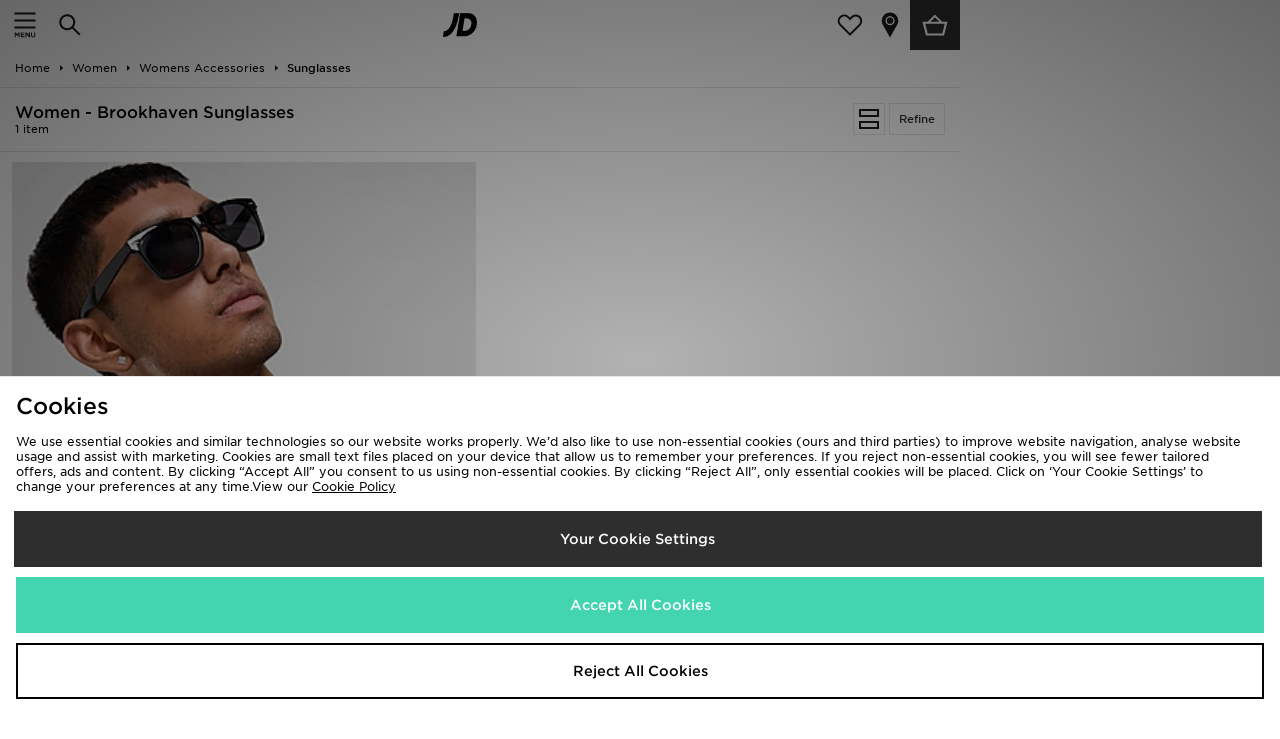

--- FILE ---
content_type: text/html;charset=UTF-8
request_url: https://m.jdsports.ie/women/womens-accessories/sunglasses/brand/brookhaven/
body_size: 65702
content:
<!DOCTYPE html>
<!-- MESH ver. 2025-wk08 -->
<html lang="en">
	<head>
		<!-- charset and compatibility -->
<meta charset="UTF-8">
<meta http-equiv="X-UA-Compatible" content="IE=edge,chrome=1"><script type="text/javascript">(window.NREUM||(NREUM={})).init={privacy:{cookies_enabled:true},ajax:{deny_list:["bam.nr-data.net"]},feature_flags:["soft_nav"],distributed_tracing:{enabled:true}};(window.NREUM||(NREUM={})).loader_config={agentID:"1835069584",accountID:"1041355",trustKey:"6553346",xpid:"VQYDUFVWDRABXFFaAwYAUlAE",licenseKey:"NRBR-c4c069c1e7d462b5771",applicationID:"1808477445",browserID:"1835069584"};;/*! For license information please see nr-loader-spa-1.308.0.min.js.LICENSE.txt */
(()=>{var e,t,r={384:(e,t,r)=>{"use strict";r.d(t,{NT:()=>a,US:()=>u,Zm:()=>o,bQ:()=>d,dV:()=>c,pV:()=>l});var n=r(6154),i=r(1863),s=r(1910);const a={beacon:"bam.nr-data.net",errorBeacon:"bam.nr-data.net"};function o(){return n.gm.NREUM||(n.gm.NREUM={}),void 0===n.gm.newrelic&&(n.gm.newrelic=n.gm.NREUM),n.gm.NREUM}function c(){let e=o();return e.o||(e.o={ST:n.gm.setTimeout,SI:n.gm.setImmediate||n.gm.setInterval,CT:n.gm.clearTimeout,XHR:n.gm.XMLHttpRequest,REQ:n.gm.Request,EV:n.gm.Event,PR:n.gm.Promise,MO:n.gm.MutationObserver,FETCH:n.gm.fetch,WS:n.gm.WebSocket},(0,s.i)(...Object.values(e.o))),e}function d(e,t){let r=o();r.initializedAgents??={},t.initializedAt={ms:(0,i.t)(),date:new Date},r.initializedAgents[e]=t}function u(e,t){o()[e]=t}function l(){return function(){let e=o();const t=e.info||{};e.info={beacon:a.beacon,errorBeacon:a.errorBeacon,...t}}(),function(){let e=o();const t=e.init||{};e.init={...t}}(),c(),function(){let e=o();const t=e.loader_config||{};e.loader_config={...t}}(),o()}},782:(e,t,r)=>{"use strict";r.d(t,{T:()=>n});const n=r(860).K7.pageViewTiming},860:(e,t,r)=>{"use strict";r.d(t,{$J:()=>u,K7:()=>c,P3:()=>d,XX:()=>i,Yy:()=>o,df:()=>s,qY:()=>n,v4:()=>a});const n="events",i="jserrors",s="browser/blobs",a="rum",o="browser/logs",c={ajax:"ajax",genericEvents:"generic_events",jserrors:i,logging:"logging",metrics:"metrics",pageAction:"page_action",pageViewEvent:"page_view_event",pageViewTiming:"page_view_timing",sessionReplay:"session_replay",sessionTrace:"session_trace",softNav:"soft_navigations",spa:"spa"},d={[c.pageViewEvent]:1,[c.pageViewTiming]:2,[c.metrics]:3,[c.jserrors]:4,[c.spa]:5,[c.ajax]:6,[c.sessionTrace]:7,[c.softNav]:8,[c.sessionReplay]:9,[c.logging]:10,[c.genericEvents]:11},u={[c.pageViewEvent]:a,[c.pageViewTiming]:n,[c.ajax]:n,[c.spa]:n,[c.softNav]:n,[c.metrics]:i,[c.jserrors]:i,[c.sessionTrace]:s,[c.sessionReplay]:s,[c.logging]:o,[c.genericEvents]:"ins"}},944:(e,t,r)=>{"use strict";r.d(t,{R:()=>i});var n=r(3241);function i(e,t){"function"==typeof console.debug&&(console.debug("New Relic Warning: https://github.com/newrelic/newrelic-browser-agent/blob/main/docs/warning-codes.md#".concat(e),t),(0,n.W)({agentIdentifier:null,drained:null,type:"data",name:"warn",feature:"warn",data:{code:e,secondary:t}}))}},993:(e,t,r)=>{"use strict";r.d(t,{A$:()=>s,ET:()=>a,TZ:()=>o,p_:()=>i});var n=r(860);const i={ERROR:"ERROR",WARN:"WARN",INFO:"INFO",DEBUG:"DEBUG",TRACE:"TRACE"},s={OFF:0,ERROR:1,WARN:2,INFO:3,DEBUG:4,TRACE:5},a="log",o=n.K7.logging},1541:(e,t,r)=>{"use strict";r.d(t,{U:()=>i,f:()=>n});const n={MFE:"MFE",BA:"BA"};function i(e,t){if(2!==t?.harvestEndpointVersion)return{};const r=t.agentRef.runtime.appMetadata.agents[0].entityGuid;return e?{"source.id":e.id,"source.name":e.name,"source.type":e.type,"parent.id":e.parent?.id||r,"parent.type":e.parent?.type||n.BA}:{"entity.guid":r,appId:t.agentRef.info.applicationID}}},1687:(e,t,r)=>{"use strict";r.d(t,{Ak:()=>d,Ze:()=>h,x3:()=>u});var n=r(3241),i=r(7836),s=r(3606),a=r(860),o=r(2646);const c={};function d(e,t){const r={staged:!1,priority:a.P3[t]||0};l(e),c[e].get(t)||c[e].set(t,r)}function u(e,t){e&&c[e]&&(c[e].get(t)&&c[e].delete(t),p(e,t,!1),c[e].size&&f(e))}function l(e){if(!e)throw new Error("agentIdentifier required");c[e]||(c[e]=new Map)}function h(e="",t="feature",r=!1){if(l(e),!e||!c[e].get(t)||r)return p(e,t);c[e].get(t).staged=!0,f(e)}function f(e){const t=Array.from(c[e]);t.every(([e,t])=>t.staged)&&(t.sort((e,t)=>e[1].priority-t[1].priority),t.forEach(([t])=>{c[e].delete(t),p(e,t)}))}function p(e,t,r=!0){const a=e?i.ee.get(e):i.ee,c=s.i.handlers;if(!a.aborted&&a.backlog&&c){if((0,n.W)({agentIdentifier:e,type:"lifecycle",name:"drain",feature:t}),r){const e=a.backlog[t],r=c[t];if(r){for(let t=0;e&&t<e.length;++t)g(e[t],r);Object.entries(r).forEach(([e,t])=>{Object.values(t||{}).forEach(t=>{t[0]?.on&&t[0]?.context()instanceof o.y&&t[0].on(e,t[1])})})}}a.isolatedBacklog||delete c[t],a.backlog[t]=null,a.emit("drain-"+t,[])}}function g(e,t){var r=e[1];Object.values(t[r]||{}).forEach(t=>{var r=e[0];if(t[0]===r){var n=t[1],i=e[3],s=e[2];n.apply(i,s)}})}},1738:(e,t,r)=>{"use strict";r.d(t,{U:()=>f,Y:()=>h});var n=r(3241),i=r(9908),s=r(1863),a=r(944),o=r(5701),c=r(3969),d=r(8362),u=r(860),l=r(4261);function h(e,t,r,s){const h=s||r;!h||h[e]&&h[e]!==d.d.prototype[e]||(h[e]=function(){(0,i.p)(c.xV,["API/"+e+"/called"],void 0,u.K7.metrics,r.ee),(0,n.W)({agentIdentifier:r.agentIdentifier,drained:!!o.B?.[r.agentIdentifier],type:"data",name:"api",feature:l.Pl+e,data:{}});try{return t.apply(this,arguments)}catch(e){(0,a.R)(23,e)}})}function f(e,t,r,n,a){const o=e.info;null===r?delete o.jsAttributes[t]:o.jsAttributes[t]=r,(a||null===r)&&(0,i.p)(l.Pl+n,[(0,s.t)(),t,r],void 0,"session",e.ee)}},1741:(e,t,r)=>{"use strict";r.d(t,{W:()=>s});var n=r(944),i=r(4261);class s{#e(e,...t){if(this[e]!==s.prototype[e])return this[e](...t);(0,n.R)(35,e)}addPageAction(e,t){return this.#e(i.hG,e,t)}register(e){return this.#e(i.eY,e)}recordCustomEvent(e,t){return this.#e(i.fF,e,t)}setPageViewName(e,t){return this.#e(i.Fw,e,t)}setCustomAttribute(e,t,r){return this.#e(i.cD,e,t,r)}noticeError(e,t){return this.#e(i.o5,e,t)}setUserId(e,t=!1){return this.#e(i.Dl,e,t)}setApplicationVersion(e){return this.#e(i.nb,e)}setErrorHandler(e){return this.#e(i.bt,e)}addRelease(e,t){return this.#e(i.k6,e,t)}log(e,t){return this.#e(i.$9,e,t)}start(){return this.#e(i.d3)}finished(e){return this.#e(i.BL,e)}recordReplay(){return this.#e(i.CH)}pauseReplay(){return this.#e(i.Tb)}addToTrace(e){return this.#e(i.U2,e)}setCurrentRouteName(e){return this.#e(i.PA,e)}interaction(e){return this.#e(i.dT,e)}wrapLogger(e,t,r){return this.#e(i.Wb,e,t,r)}measure(e,t){return this.#e(i.V1,e,t)}consent(e){return this.#e(i.Pv,e)}}},1863:(e,t,r)=>{"use strict";function n(){return Math.floor(performance.now())}r.d(t,{t:()=>n})},1910:(e,t,r)=>{"use strict";r.d(t,{i:()=>s});var n=r(944);const i=new Map;function s(...e){return e.every(e=>{if(i.has(e))return i.get(e);const t="function"==typeof e?e.toString():"",r=t.includes("[native code]"),s=t.includes("nrWrapper");return r||s||(0,n.R)(64,e?.name||t),i.set(e,r),r})}},2555:(e,t,r)=>{"use strict";r.d(t,{D:()=>o,f:()=>a});var n=r(384),i=r(8122);const s={beacon:n.NT.beacon,errorBeacon:n.NT.errorBeacon,licenseKey:void 0,applicationID:void 0,sa:void 0,queueTime:void 0,applicationTime:void 0,ttGuid:void 0,user:void 0,account:void 0,product:void 0,extra:void 0,jsAttributes:{},userAttributes:void 0,atts:void 0,transactionName:void 0,tNamePlain:void 0};function a(e){try{return!!e.licenseKey&&!!e.errorBeacon&&!!e.applicationID}catch(e){return!1}}const o=e=>(0,i.a)(e,s)},2614:(e,t,r)=>{"use strict";r.d(t,{BB:()=>a,H3:()=>n,g:()=>d,iL:()=>c,tS:()=>o,uh:()=>i,wk:()=>s});const n="NRBA",i="SESSION",s=144e5,a=18e5,o={STARTED:"session-started",PAUSE:"session-pause",RESET:"session-reset",RESUME:"session-resume",UPDATE:"session-update"},c={SAME_TAB:"same-tab",CROSS_TAB:"cross-tab"},d={OFF:0,FULL:1,ERROR:2}},2646:(e,t,r)=>{"use strict";r.d(t,{y:()=>n});class n{constructor(e){this.contextId=e}}},2843:(e,t,r)=>{"use strict";r.d(t,{G:()=>s,u:()=>i});var n=r(3878);function i(e,t=!1,r,i){(0,n.DD)("visibilitychange",function(){if(t)return void("hidden"===document.visibilityState&&e());e(document.visibilityState)},r,i)}function s(e,t,r){(0,n.sp)("pagehide",e,t,r)}},3241:(e,t,r)=>{"use strict";r.d(t,{W:()=>s});var n=r(6154);const i="newrelic";function s(e={}){try{n.gm.dispatchEvent(new CustomEvent(i,{detail:e}))}catch(e){}}},3304:(e,t,r)=>{"use strict";r.d(t,{A:()=>s});var n=r(7836);const i=()=>{const e=new WeakSet;return(t,r)=>{if("object"==typeof r&&null!==r){if(e.has(r))return;e.add(r)}return r}};function s(e){try{return JSON.stringify(e,i())??""}catch(e){try{n.ee.emit("internal-error",[e])}catch(e){}return""}}},3333:(e,t,r)=>{"use strict";r.d(t,{$v:()=>u,TZ:()=>n,Xh:()=>c,Zp:()=>i,kd:()=>d,mq:()=>o,nf:()=>a,qN:()=>s});const n=r(860).K7.genericEvents,i=["auxclick","click","copy","keydown","paste","scrollend"],s=["focus","blur"],a=4,o=1e3,c=2e3,d=["PageAction","UserAction","BrowserPerformance"],u={RESOURCES:"experimental.resources",REGISTER:"register"}},3434:(e,t,r)=>{"use strict";r.d(t,{Jt:()=>s,YM:()=>d});var n=r(7836),i=r(5607);const s="nr@original:".concat(i.W),a=50;var o=Object.prototype.hasOwnProperty,c=!1;function d(e,t){return e||(e=n.ee),r.inPlace=function(e,t,n,i,s){n||(n="");const a="-"===n.charAt(0);for(let o=0;o<t.length;o++){const c=t[o],d=e[c];l(d)||(e[c]=r(d,a?c+n:n,i,c,s))}},r.flag=s,r;function r(t,r,n,c,d){return l(t)?t:(r||(r=""),nrWrapper[s]=t,function(e,t,r){if(Object.defineProperty&&Object.keys)try{return Object.keys(e).forEach(function(r){Object.defineProperty(t,r,{get:function(){return e[r]},set:function(t){return e[r]=t,t}})}),t}catch(e){u([e],r)}for(var n in e)o.call(e,n)&&(t[n]=e[n])}(t,nrWrapper,e),nrWrapper);function nrWrapper(){var s,o,l,h;let f;try{o=this,s=[...arguments],l="function"==typeof n?n(s,o):n||{}}catch(t){u([t,"",[s,o,c],l],e)}i(r+"start",[s,o,c],l,d);const p=performance.now();let g;try{return h=t.apply(o,s),g=performance.now(),h}catch(e){throw g=performance.now(),i(r+"err",[s,o,e],l,d),f=e,f}finally{const e=g-p,t={start:p,end:g,duration:e,isLongTask:e>=a,methodName:c,thrownError:f};t.isLongTask&&i("long-task",[t,o],l,d),i(r+"end",[s,o,h],l,d)}}}function i(r,n,i,s){if(!c||t){var a=c;c=!0;try{e.emit(r,n,i,t,s)}catch(t){u([t,r,n,i],e)}c=a}}}function u(e,t){t||(t=n.ee);try{t.emit("internal-error",e)}catch(e){}}function l(e){return!(e&&"function"==typeof e&&e.apply&&!e[s])}},3606:(e,t,r)=>{"use strict";r.d(t,{i:()=>s});var n=r(9908);s.on=a;var i=s.handlers={};function s(e,t,r,s){a(s||n.d,i,e,t,r)}function a(e,t,r,i,s){s||(s="feature"),e||(e=n.d);var a=t[s]=t[s]||{};(a[r]=a[r]||[]).push([e,i])}},3738:(e,t,r)=>{"use strict";r.d(t,{He:()=>i,Kp:()=>o,Lc:()=>d,Rz:()=>u,TZ:()=>n,bD:()=>s,d3:()=>a,jx:()=>l,sl:()=>h,uP:()=>c});const n=r(860).K7.sessionTrace,i="bstResource",s="resource",a="-start",o="-end",c="fn"+a,d="fn"+o,u="pushState",l=1e3,h=3e4},3785:(e,t,r)=>{"use strict";r.d(t,{R:()=>c,b:()=>d});var n=r(9908),i=r(1863),s=r(860),a=r(3969),o=r(993);function c(e,t,r={},c=o.p_.INFO,d=!0,u,l=(0,i.t)()){(0,n.p)(a.xV,["API/logging/".concat(c.toLowerCase(),"/called")],void 0,s.K7.metrics,e),(0,n.p)(o.ET,[l,t,r,c,d,u],void 0,s.K7.logging,e)}function d(e){return"string"==typeof e&&Object.values(o.p_).some(t=>t===e.toUpperCase().trim())}},3878:(e,t,r)=>{"use strict";function n(e,t){return{capture:e,passive:!1,signal:t}}function i(e,t,r=!1,i){window.addEventListener(e,t,n(r,i))}function s(e,t,r=!1,i){document.addEventListener(e,t,n(r,i))}r.d(t,{DD:()=>s,jT:()=>n,sp:()=>i})},3962:(e,t,r)=>{"use strict";r.d(t,{AM:()=>a,O2:()=>l,OV:()=>s,Qu:()=>h,TZ:()=>c,ih:()=>f,pP:()=>o,t1:()=>u,tC:()=>i,wD:()=>d});var n=r(860);const i=["click","keydown","submit"],s="popstate",a="api",o="initialPageLoad",c=n.K7.softNav,d=5e3,u=500,l={INITIAL_PAGE_LOAD:"",ROUTE_CHANGE:1,UNSPECIFIED:2},h={INTERACTION:1,AJAX:2,CUSTOM_END:3,CUSTOM_TRACER:4},f={IP:"in progress",PF:"pending finish",FIN:"finished",CAN:"cancelled"}},3969:(e,t,r)=>{"use strict";r.d(t,{TZ:()=>n,XG:()=>o,rs:()=>i,xV:()=>a,z_:()=>s});const n=r(860).K7.metrics,i="sm",s="cm",a="storeSupportabilityMetrics",o="storeEventMetrics"},4234:(e,t,r)=>{"use strict";r.d(t,{W:()=>s});var n=r(7836),i=r(1687);class s{constructor(e,t){this.agentIdentifier=e,this.ee=n.ee.get(e),this.featureName=t,this.blocked=!1}deregisterDrain(){(0,i.x3)(this.agentIdentifier,this.featureName)}}},4261:(e,t,r)=>{"use strict";r.d(t,{$9:()=>u,BL:()=>c,CH:()=>p,Dl:()=>R,Fw:()=>w,PA:()=>v,Pl:()=>n,Pv:()=>A,Tb:()=>h,U2:()=>a,V1:()=>E,Wb:()=>T,bt:()=>y,cD:()=>b,d3:()=>x,dT:()=>d,eY:()=>g,fF:()=>f,hG:()=>s,hw:()=>i,k6:()=>o,nb:()=>m,o5:()=>l});const n="api-",i=n+"ixn-",s="addPageAction",a="addToTrace",o="addRelease",c="finished",d="interaction",u="log",l="noticeError",h="pauseReplay",f="recordCustomEvent",p="recordReplay",g="register",m="setApplicationVersion",v="setCurrentRouteName",b="setCustomAttribute",y="setErrorHandler",w="setPageViewName",R="setUserId",x="start",T="wrapLogger",E="measure",A="consent"},5205:(e,t,r)=>{"use strict";r.d(t,{j:()=>S});var n=r(384),i=r(1741);var s=r(2555),a=r(3333);const o=e=>{if(!e||"string"!=typeof e)return!1;try{document.createDocumentFragment().querySelector(e)}catch{return!1}return!0};var c=r(2614),d=r(944),u=r(8122);const l="[data-nr-mask]",h=e=>(0,u.a)(e,(()=>{const e={feature_flags:[],experimental:{allow_registered_children:!1,resources:!1},mask_selector:"*",block_selector:"[data-nr-block]",mask_input_options:{color:!1,date:!1,"datetime-local":!1,email:!1,month:!1,number:!1,range:!1,search:!1,tel:!1,text:!1,time:!1,url:!1,week:!1,textarea:!1,select:!1,password:!0}};return{ajax:{deny_list:void 0,block_internal:!0,enabled:!0,autoStart:!0},api:{get allow_registered_children(){return e.feature_flags.includes(a.$v.REGISTER)||e.experimental.allow_registered_children},set allow_registered_children(t){e.experimental.allow_registered_children=t},duplicate_registered_data:!1},browser_consent_mode:{enabled:!1},distributed_tracing:{enabled:void 0,exclude_newrelic_header:void 0,cors_use_newrelic_header:void 0,cors_use_tracecontext_headers:void 0,allowed_origins:void 0},get feature_flags(){return e.feature_flags},set feature_flags(t){e.feature_flags=t},generic_events:{enabled:!0,autoStart:!0},harvest:{interval:30},jserrors:{enabled:!0,autoStart:!0},logging:{enabled:!0,autoStart:!0},metrics:{enabled:!0,autoStart:!0},obfuscate:void 0,page_action:{enabled:!0},page_view_event:{enabled:!0,autoStart:!0},page_view_timing:{enabled:!0,autoStart:!0},performance:{capture_marks:!1,capture_measures:!1,capture_detail:!0,resources:{get enabled(){return e.feature_flags.includes(a.$v.RESOURCES)||e.experimental.resources},set enabled(t){e.experimental.resources=t},asset_types:[],first_party_domains:[],ignore_newrelic:!0}},privacy:{cookies_enabled:!0},proxy:{assets:void 0,beacon:void 0},session:{expiresMs:c.wk,inactiveMs:c.BB},session_replay:{autoStart:!0,enabled:!1,preload:!1,sampling_rate:10,error_sampling_rate:100,collect_fonts:!1,inline_images:!1,fix_stylesheets:!0,mask_all_inputs:!0,get mask_text_selector(){return e.mask_selector},set mask_text_selector(t){o(t)?e.mask_selector="".concat(t,",").concat(l):""===t||null===t?e.mask_selector=l:(0,d.R)(5,t)},get block_class(){return"nr-block"},get ignore_class(){return"nr-ignore"},get mask_text_class(){return"nr-mask"},get block_selector(){return e.block_selector},set block_selector(t){o(t)?e.block_selector+=",".concat(t):""!==t&&(0,d.R)(6,t)},get mask_input_options(){return e.mask_input_options},set mask_input_options(t){t&&"object"==typeof t?e.mask_input_options={...t,password:!0}:(0,d.R)(7,t)}},session_trace:{enabled:!0,autoStart:!0},soft_navigations:{enabled:!0,autoStart:!0},spa:{enabled:!0,autoStart:!0},ssl:void 0,user_actions:{enabled:!0,elementAttributes:["id","className","tagName","type"]}}})());var f=r(6154),p=r(9324);let g=0;const m={buildEnv:p.F3,distMethod:p.Xs,version:p.xv,originTime:f.WN},v={consented:!1},b={appMetadata:{},get consented(){return this.session?.state?.consent||v.consented},set consented(e){v.consented=e},customTransaction:void 0,denyList:void 0,disabled:!1,harvester:void 0,isolatedBacklog:!1,isRecording:!1,loaderType:void 0,maxBytes:3e4,obfuscator:void 0,onerror:void 0,ptid:void 0,releaseIds:{},session:void 0,timeKeeper:void 0,registeredEntities:[],jsAttributesMetadata:{bytes:0},get harvestCount(){return++g}},y=e=>{const t=(0,u.a)(e,b),r=Object.keys(m).reduce((e,t)=>(e[t]={value:m[t],writable:!1,configurable:!0,enumerable:!0},e),{});return Object.defineProperties(t,r)};var w=r(5701);const R=e=>{const t=e.startsWith("http");e+="/",r.p=t?e:"https://"+e};var x=r(7836),T=r(3241);const E={accountID:void 0,trustKey:void 0,agentID:void 0,licenseKey:void 0,applicationID:void 0,xpid:void 0},A=e=>(0,u.a)(e,E),_=new Set;function S(e,t={},r,a){let{init:o,info:c,loader_config:d,runtime:u={},exposed:l=!0}=t;if(!c){const e=(0,n.pV)();o=e.init,c=e.info,d=e.loader_config}e.init=h(o||{}),e.loader_config=A(d||{}),c.jsAttributes??={},f.bv&&(c.jsAttributes.isWorker=!0),e.info=(0,s.D)(c);const p=e.init,g=[c.beacon,c.errorBeacon];_.has(e.agentIdentifier)||(p.proxy.assets&&(R(p.proxy.assets),g.push(p.proxy.assets)),p.proxy.beacon&&g.push(p.proxy.beacon),e.beacons=[...g],function(e){const t=(0,n.pV)();Object.getOwnPropertyNames(i.W.prototype).forEach(r=>{const n=i.W.prototype[r];if("function"!=typeof n||"constructor"===n)return;let s=t[r];e[r]&&!1!==e.exposed&&"micro-agent"!==e.runtime?.loaderType&&(t[r]=(...t)=>{const n=e[r](...t);return s?s(...t):n})})}(e),(0,n.US)("activatedFeatures",w.B)),u.denyList=[...p.ajax.deny_list||[],...p.ajax.block_internal?g:[]],u.ptid=e.agentIdentifier,u.loaderType=r,e.runtime=y(u),_.has(e.agentIdentifier)||(e.ee=x.ee.get(e.agentIdentifier),e.exposed=l,(0,T.W)({agentIdentifier:e.agentIdentifier,drained:!!w.B?.[e.agentIdentifier],type:"lifecycle",name:"initialize",feature:void 0,data:e.config})),_.add(e.agentIdentifier)}},5270:(e,t,r)=>{"use strict";r.d(t,{Aw:()=>a,SR:()=>s,rF:()=>o});var n=r(384),i=r(7767);function s(e){return!!(0,n.dV)().o.MO&&(0,i.V)(e)&&!0===e?.session_trace.enabled}function a(e){return!0===e?.session_replay.preload&&s(e)}function o(e,t){try{if("string"==typeof t?.type){if("password"===t.type.toLowerCase())return"*".repeat(e?.length||0);if(void 0!==t?.dataset?.nrUnmask||t?.classList?.contains("nr-unmask"))return e}}catch(e){}return"string"==typeof e?e.replace(/[\S]/g,"*"):"*".repeat(e?.length||0)}},5289:(e,t,r)=>{"use strict";r.d(t,{GG:()=>a,Qr:()=>c,sB:()=>o});var n=r(3878),i=r(6389);function s(){return"undefined"==typeof document||"complete"===document.readyState}function a(e,t){if(s())return e();const r=(0,i.J)(e),a=setInterval(()=>{s()&&(clearInterval(a),r())},500);(0,n.sp)("load",r,t)}function o(e){if(s())return e();(0,n.DD)("DOMContentLoaded",e)}function c(e){if(s())return e();(0,n.sp)("popstate",e)}},5607:(e,t,r)=>{"use strict";r.d(t,{W:()=>n});const n=(0,r(9566).bz)()},5701:(e,t,r)=>{"use strict";r.d(t,{B:()=>s,t:()=>a});var n=r(3241);const i=new Set,s={};function a(e,t){const r=t.agentIdentifier;s[r]??={},e&&"object"==typeof e&&(i.has(r)||(t.ee.emit("rumresp",[e]),s[r]=e,i.add(r),(0,n.W)({agentIdentifier:r,loaded:!0,drained:!0,type:"lifecycle",name:"load",feature:void 0,data:e})))}},6154:(e,t,r)=>{"use strict";r.d(t,{OF:()=>d,RI:()=>i,WN:()=>h,bv:()=>s,eN:()=>f,gm:()=>a,lR:()=>l,m:()=>c,mw:()=>o,sb:()=>u});var n=r(1863);const i="undefined"!=typeof window&&!!window.document,s="undefined"!=typeof WorkerGlobalScope&&("undefined"!=typeof self&&self instanceof WorkerGlobalScope&&self.navigator instanceof WorkerNavigator||"undefined"!=typeof globalThis&&globalThis instanceof WorkerGlobalScope&&globalThis.navigator instanceof WorkerNavigator),a=i?window:"undefined"!=typeof WorkerGlobalScope&&("undefined"!=typeof self&&self instanceof WorkerGlobalScope&&self||"undefined"!=typeof globalThis&&globalThis instanceof WorkerGlobalScope&&globalThis),o=Boolean("hidden"===a?.document?.visibilityState),c=""+a?.location,d=/iPad|iPhone|iPod/.test(a.navigator?.userAgent),u=d&&"undefined"==typeof SharedWorker,l=(()=>{const e=a.navigator?.userAgent?.match(/Firefox[/\s](\d+\.\d+)/);return Array.isArray(e)&&e.length>=2?+e[1]:0})(),h=Date.now()-(0,n.t)(),f=()=>"undefined"!=typeof PerformanceNavigationTiming&&a?.performance?.getEntriesByType("navigation")?.[0]?.responseStart},6344:(e,t,r)=>{"use strict";r.d(t,{BB:()=>u,Qb:()=>l,TZ:()=>i,Ug:()=>a,Vh:()=>s,_s:()=>o,bc:()=>d,yP:()=>c});var n=r(2614);const i=r(860).K7.sessionReplay,s="errorDuringReplay",a=.12,o={DomContentLoaded:0,Load:1,FullSnapshot:2,IncrementalSnapshot:3,Meta:4,Custom:5},c={[n.g.ERROR]:15e3,[n.g.FULL]:3e5,[n.g.OFF]:0},d={RESET:{message:"Session was reset",sm:"Reset"},IMPORT:{message:"Recorder failed to import",sm:"Import"},TOO_MANY:{message:"429: Too Many Requests",sm:"Too-Many"},TOO_BIG:{message:"Payload was too large",sm:"Too-Big"},CROSS_TAB:{message:"Session Entity was set to OFF on another tab",sm:"Cross-Tab"},ENTITLEMENTS:{message:"Session Replay is not allowed and will not be started",sm:"Entitlement"}},u=5e3,l={API:"api",RESUME:"resume",SWITCH_TO_FULL:"switchToFull",INITIALIZE:"initialize",PRELOAD:"preload"}},6389:(e,t,r)=>{"use strict";function n(e,t=500,r={}){const n=r?.leading||!1;let i;return(...r)=>{n&&void 0===i&&(e.apply(this,r),i=setTimeout(()=>{i=clearTimeout(i)},t)),n||(clearTimeout(i),i=setTimeout(()=>{e.apply(this,r)},t))}}function i(e){let t=!1;return(...r)=>{t||(t=!0,e.apply(this,r))}}r.d(t,{J:()=>i,s:()=>n})},6630:(e,t,r)=>{"use strict";r.d(t,{T:()=>n});const n=r(860).K7.pageViewEvent},6774:(e,t,r)=>{"use strict";r.d(t,{T:()=>n});const n=r(860).K7.jserrors},7295:(e,t,r)=>{"use strict";r.d(t,{Xv:()=>a,gX:()=>i,iW:()=>s});var n=[];function i(e){if(!e||s(e))return!1;if(0===n.length)return!0;if("*"===n[0].hostname)return!1;for(var t=0;t<n.length;t++){var r=n[t];if(r.hostname.test(e.hostname)&&r.pathname.test(e.pathname))return!1}return!0}function s(e){return void 0===e.hostname}function a(e){if(n=[],e&&e.length)for(var t=0;t<e.length;t++){let r=e[t];if(!r)continue;if("*"===r)return void(n=[{hostname:"*"}]);0===r.indexOf("http://")?r=r.substring(7):0===r.indexOf("https://")&&(r=r.substring(8));const i=r.indexOf("/");let s,a;i>0?(s=r.substring(0,i),a=r.substring(i)):(s=r,a="*");let[c]=s.split(":");n.push({hostname:o(c),pathname:o(a,!0)})}}function o(e,t=!1){const r=e.replace(/[.+?^${}()|[\]\\]/g,e=>"\\"+e).replace(/\*/g,".*?");return new RegExp((t?"^":"")+r+"$")}},7485:(e,t,r)=>{"use strict";r.d(t,{D:()=>i});var n=r(6154);function i(e){if(0===(e||"").indexOf("data:"))return{protocol:"data"};try{const t=new URL(e,location.href),r={port:t.port,hostname:t.hostname,pathname:t.pathname,search:t.search,protocol:t.protocol.slice(0,t.protocol.indexOf(":")),sameOrigin:t.protocol===n.gm?.location?.protocol&&t.host===n.gm?.location?.host};return r.port&&""!==r.port||("http:"===t.protocol&&(r.port="80"),"https:"===t.protocol&&(r.port="443")),r.pathname&&""!==r.pathname?r.pathname.startsWith("/")||(r.pathname="/".concat(r.pathname)):r.pathname="/",r}catch(e){return{}}}},7699:(e,t,r)=>{"use strict";r.d(t,{It:()=>s,KC:()=>o,No:()=>i,qh:()=>a});var n=r(860);const i=16e3,s=1e6,a="SESSION_ERROR",o={[n.K7.logging]:!0,[n.K7.genericEvents]:!1,[n.K7.jserrors]:!1,[n.K7.ajax]:!1}},7767:(e,t,r)=>{"use strict";r.d(t,{V:()=>i});var n=r(6154);const i=e=>n.RI&&!0===e?.privacy.cookies_enabled},7836:(e,t,r)=>{"use strict";r.d(t,{P:()=>o,ee:()=>c});var n=r(384),i=r(8990),s=r(2646),a=r(5607);const o="nr@context:".concat(a.W),c=function e(t,r){var n={},a={},u={},l=!1;try{l=16===r.length&&d.initializedAgents?.[r]?.runtime.isolatedBacklog}catch(e){}var h={on:p,addEventListener:p,removeEventListener:function(e,t){var r=n[e];if(!r)return;for(var i=0;i<r.length;i++)r[i]===t&&r.splice(i,1)},emit:function(e,r,n,i,s){!1!==s&&(s=!0);if(c.aborted&&!i)return;t&&s&&t.emit(e,r,n);var o=f(n);g(e).forEach(e=>{e.apply(o,r)});var d=v()[a[e]];d&&d.push([h,e,r,o]);return o},get:m,listeners:g,context:f,buffer:function(e,t){const r=v();if(t=t||"feature",h.aborted)return;Object.entries(e||{}).forEach(([e,n])=>{a[n]=t,t in r||(r[t]=[])})},abort:function(){h._aborted=!0,Object.keys(h.backlog).forEach(e=>{delete h.backlog[e]})},isBuffering:function(e){return!!v()[a[e]]},debugId:r,backlog:l?{}:t&&"object"==typeof t.backlog?t.backlog:{},isolatedBacklog:l};return Object.defineProperty(h,"aborted",{get:()=>{let e=h._aborted||!1;return e||(t&&(e=t.aborted),e)}}),h;function f(e){return e&&e instanceof s.y?e:e?(0,i.I)(e,o,()=>new s.y(o)):new s.y(o)}function p(e,t){n[e]=g(e).concat(t)}function g(e){return n[e]||[]}function m(t){return u[t]=u[t]||e(h,t)}function v(){return h.backlog}}(void 0,"globalEE"),d=(0,n.Zm)();d.ee||(d.ee=c)},8122:(e,t,r)=>{"use strict";r.d(t,{a:()=>i});var n=r(944);function i(e,t){try{if(!e||"object"!=typeof e)return(0,n.R)(3);if(!t||"object"!=typeof t)return(0,n.R)(4);const r=Object.create(Object.getPrototypeOf(t),Object.getOwnPropertyDescriptors(t)),s=0===Object.keys(r).length?e:r;for(let a in s)if(void 0!==e[a])try{if(null===e[a]){r[a]=null;continue}Array.isArray(e[a])&&Array.isArray(t[a])?r[a]=Array.from(new Set([...e[a],...t[a]])):"object"==typeof e[a]&&"object"==typeof t[a]?r[a]=i(e[a],t[a]):r[a]=e[a]}catch(e){r[a]||(0,n.R)(1,e)}return r}catch(e){(0,n.R)(2,e)}}},8139:(e,t,r)=>{"use strict";r.d(t,{u:()=>h});var n=r(7836),i=r(3434),s=r(8990),a=r(6154);const o={},c=a.gm.XMLHttpRequest,d="addEventListener",u="removeEventListener",l="nr@wrapped:".concat(n.P);function h(e){var t=function(e){return(e||n.ee).get("events")}(e);if(o[t.debugId]++)return t;o[t.debugId]=1;var r=(0,i.YM)(t,!0);function h(e){r.inPlace(e,[d,u],"-",p)}function p(e,t){return e[1]}return"getPrototypeOf"in Object&&(a.RI&&f(document,h),c&&f(c.prototype,h),f(a.gm,h)),t.on(d+"-start",function(e,t){var n=e[1];if(null!==n&&("function"==typeof n||"object"==typeof n)&&"newrelic"!==e[0]){var i=(0,s.I)(n,l,function(){var e={object:function(){if("function"!=typeof n.handleEvent)return;return n.handleEvent.apply(n,arguments)},function:n}[typeof n];return e?r(e,"fn-",null,e.name||"anonymous"):n});this.wrapped=e[1]=i}}),t.on(u+"-start",function(e){e[1]=this.wrapped||e[1]}),t}function f(e,t,...r){let n=e;for(;"object"==typeof n&&!Object.prototype.hasOwnProperty.call(n,d);)n=Object.getPrototypeOf(n);n&&t(n,...r)}},8362:(e,t,r)=>{"use strict";r.d(t,{d:()=>s});var n=r(9566),i=r(1741);class s extends i.W{agentIdentifier=(0,n.LA)(16)}},8374:(e,t,r)=>{r.nc=(()=>{try{return document?.currentScript?.nonce}catch(e){}return""})()},8990:(e,t,r)=>{"use strict";r.d(t,{I:()=>i});var n=Object.prototype.hasOwnProperty;function i(e,t,r){if(n.call(e,t))return e[t];var i=r();if(Object.defineProperty&&Object.keys)try{return Object.defineProperty(e,t,{value:i,writable:!0,enumerable:!1}),i}catch(e){}return e[t]=i,i}},9119:(e,t,r)=>{"use strict";r.d(t,{L:()=>s});var n=/([^?#]*)[^#]*(#[^?]*|$).*/,i=/([^?#]*)().*/;function s(e,t){return e?e.replace(t?n:i,"$1$2"):e}},9300:(e,t,r)=>{"use strict";r.d(t,{T:()=>n});const n=r(860).K7.ajax},9324:(e,t,r)=>{"use strict";r.d(t,{AJ:()=>a,F3:()=>i,Xs:()=>s,Yq:()=>o,xv:()=>n});const n="1.308.0",i="PROD",s="CDN",a="@newrelic/rrweb",o="1.0.1"},9566:(e,t,r)=>{"use strict";r.d(t,{LA:()=>o,ZF:()=>c,bz:()=>a,el:()=>d});var n=r(6154);const i="xxxxxxxx-xxxx-4xxx-yxxx-xxxxxxxxxxxx";function s(e,t){return e?15&e[t]:16*Math.random()|0}function a(){const e=n.gm?.crypto||n.gm?.msCrypto;let t,r=0;return e&&e.getRandomValues&&(t=e.getRandomValues(new Uint8Array(30))),i.split("").map(e=>"x"===e?s(t,r++).toString(16):"y"===e?(3&s()|8).toString(16):e).join("")}function o(e){const t=n.gm?.crypto||n.gm?.msCrypto;let r,i=0;t&&t.getRandomValues&&(r=t.getRandomValues(new Uint8Array(e)));const a=[];for(var o=0;o<e;o++)a.push(s(r,i++).toString(16));return a.join("")}function c(){return o(16)}function d(){return o(32)}},9908:(e,t,r)=>{"use strict";r.d(t,{d:()=>n,p:()=>i});var n=r(7836).ee.get("handle");function i(e,t,r,i,s){s?(s.buffer([e],i),s.emit(e,t,r)):(n.buffer([e],i),n.emit(e,t,r))}}},n={};function i(e){var t=n[e];if(void 0!==t)return t.exports;var s=n[e]={exports:{}};return r[e](s,s.exports,i),s.exports}i.m=r,i.d=(e,t)=>{for(var r in t)i.o(t,r)&&!i.o(e,r)&&Object.defineProperty(e,r,{enumerable:!0,get:t[r]})},i.f={},i.e=e=>Promise.all(Object.keys(i.f).reduce((t,r)=>(i.f[r](e,t),t),[])),i.u=e=>({212:"nr-spa-compressor",249:"nr-spa-recorder",478:"nr-spa"}[e]+"-1.308.0.min.js"),i.o=(e,t)=>Object.prototype.hasOwnProperty.call(e,t),e={},t="NRBA-1.308.0.PROD:",i.l=(r,n,s,a)=>{if(e[r])e[r].push(n);else{var o,c;if(void 0!==s)for(var d=document.getElementsByTagName("script"),u=0;u<d.length;u++){var l=d[u];if(l.getAttribute("src")==r||l.getAttribute("data-webpack")==t+s){o=l;break}}if(!o){c=!0;var h={478:"sha512-RSfSVnmHk59T/uIPbdSE0LPeqcEdF4/+XhfJdBuccH5rYMOEZDhFdtnh6X6nJk7hGpzHd9Ujhsy7lZEz/ORYCQ==",249:"sha512-ehJXhmntm85NSqW4MkhfQqmeKFulra3klDyY0OPDUE+sQ3GokHlPh1pmAzuNy//3j4ac6lzIbmXLvGQBMYmrkg==",212:"sha512-B9h4CR46ndKRgMBcK+j67uSR2RCnJfGefU+A7FrgR/k42ovXy5x/MAVFiSvFxuVeEk/pNLgvYGMp1cBSK/G6Fg=="};(o=document.createElement("script")).charset="utf-8",i.nc&&o.setAttribute("nonce",i.nc),o.setAttribute("data-webpack",t+s),o.src=r,0!==o.src.indexOf(window.location.origin+"/")&&(o.crossOrigin="anonymous"),h[a]&&(o.integrity=h[a])}e[r]=[n];var f=(t,n)=>{o.onerror=o.onload=null,clearTimeout(p);var i=e[r];if(delete e[r],o.parentNode&&o.parentNode.removeChild(o),i&&i.forEach(e=>e(n)),t)return t(n)},p=setTimeout(f.bind(null,void 0,{type:"timeout",target:o}),12e4);o.onerror=f.bind(null,o.onerror),o.onload=f.bind(null,o.onload),c&&document.head.appendChild(o)}},i.r=e=>{"undefined"!=typeof Symbol&&Symbol.toStringTag&&Object.defineProperty(e,Symbol.toStringTag,{value:"Module"}),Object.defineProperty(e,"__esModule",{value:!0})},i.p="https://js-agent.newrelic.com/",(()=>{var e={38:0,788:0};i.f.j=(t,r)=>{var n=i.o(e,t)?e[t]:void 0;if(0!==n)if(n)r.push(n[2]);else{var s=new Promise((r,i)=>n=e[t]=[r,i]);r.push(n[2]=s);var a=i.p+i.u(t),o=new Error;i.l(a,r=>{if(i.o(e,t)&&(0!==(n=e[t])&&(e[t]=void 0),n)){var s=r&&("load"===r.type?"missing":r.type),a=r&&r.target&&r.target.src;o.message="Loading chunk "+t+" failed: ("+s+": "+a+")",o.name="ChunkLoadError",o.type=s,o.request=a,n[1](o)}},"chunk-"+t,t)}};var t=(t,r)=>{var n,s,[a,o,c]=r,d=0;if(a.some(t=>0!==e[t])){for(n in o)i.o(o,n)&&(i.m[n]=o[n]);if(c)c(i)}for(t&&t(r);d<a.length;d++)s=a[d],i.o(e,s)&&e[s]&&e[s][0](),e[s]=0},r=self["webpackChunk:NRBA-1.308.0.PROD"]=self["webpackChunk:NRBA-1.308.0.PROD"]||[];r.forEach(t.bind(null,0)),r.push=t.bind(null,r.push.bind(r))})(),(()=>{"use strict";i(8374);var e=i(8362),t=i(860);const r=Object.values(t.K7);var n=i(5205);var s=i(9908),a=i(1863),o=i(4261),c=i(1738);var d=i(1687),u=i(4234),l=i(5289),h=i(6154),f=i(944),p=i(5270),g=i(7767),m=i(6389),v=i(7699);class b extends u.W{constructor(e,t){super(e.agentIdentifier,t),this.agentRef=e,this.abortHandler=void 0,this.featAggregate=void 0,this.loadedSuccessfully=void 0,this.onAggregateImported=new Promise(e=>{this.loadedSuccessfully=e}),this.deferred=Promise.resolve(),!1===e.init[this.featureName].autoStart?this.deferred=new Promise((t,r)=>{this.ee.on("manual-start-all",(0,m.J)(()=>{(0,d.Ak)(e.agentIdentifier,this.featureName),t()}))}):(0,d.Ak)(e.agentIdentifier,t)}importAggregator(e,t,r={}){if(this.featAggregate)return;const n=async()=>{let n;await this.deferred;try{if((0,g.V)(e.init)){const{setupAgentSession:t}=await i.e(478).then(i.bind(i,8766));n=t(e)}}catch(e){(0,f.R)(20,e),this.ee.emit("internal-error",[e]),(0,s.p)(v.qh,[e],void 0,this.featureName,this.ee)}try{if(!this.#t(this.featureName,n,e.init))return(0,d.Ze)(this.agentIdentifier,this.featureName),void this.loadedSuccessfully(!1);const{Aggregate:i}=await t();this.featAggregate=new i(e,r),e.runtime.harvester.initializedAggregates.push(this.featAggregate),this.loadedSuccessfully(!0)}catch(e){(0,f.R)(34,e),this.abortHandler?.(),(0,d.Ze)(this.agentIdentifier,this.featureName,!0),this.loadedSuccessfully(!1),this.ee&&this.ee.abort()}};h.RI?(0,l.GG)(()=>n(),!0):n()}#t(e,r,n){if(this.blocked)return!1;switch(e){case t.K7.sessionReplay:return(0,p.SR)(n)&&!!r;case t.K7.sessionTrace:return!!r;default:return!0}}}var y=i(6630),w=i(2614),R=i(3241);class x extends b{static featureName=y.T;constructor(e){var t;super(e,y.T),this.setupInspectionEvents(e.agentIdentifier),t=e,(0,c.Y)(o.Fw,function(e,r){"string"==typeof e&&("/"!==e.charAt(0)&&(e="/"+e),t.runtime.customTransaction=(r||"http://custom.transaction")+e,(0,s.p)(o.Pl+o.Fw,[(0,a.t)()],void 0,void 0,t.ee))},t),this.importAggregator(e,()=>i.e(478).then(i.bind(i,2467)))}setupInspectionEvents(e){const t=(t,r)=>{t&&(0,R.W)({agentIdentifier:e,timeStamp:t.timeStamp,loaded:"complete"===t.target.readyState,type:"window",name:r,data:t.target.location+""})};(0,l.sB)(e=>{t(e,"DOMContentLoaded")}),(0,l.GG)(e=>{t(e,"load")}),(0,l.Qr)(e=>{t(e,"navigate")}),this.ee.on(w.tS.UPDATE,(t,r)=>{(0,R.W)({agentIdentifier:e,type:"lifecycle",name:"session",data:r})})}}var T=i(384);class E extends e.d{constructor(e){var t;(super(),h.gm)?(this.features={},(0,T.bQ)(this.agentIdentifier,this),this.desiredFeatures=new Set(e.features||[]),this.desiredFeatures.add(x),(0,n.j)(this,e,e.loaderType||"agent"),t=this,(0,c.Y)(o.cD,function(e,r,n=!1){if("string"==typeof e){if(["string","number","boolean"].includes(typeof r)||null===r)return(0,c.U)(t,e,r,o.cD,n);(0,f.R)(40,typeof r)}else(0,f.R)(39,typeof e)},t),function(e){(0,c.Y)(o.Dl,function(t,r=!1){if("string"!=typeof t&&null!==t)return void(0,f.R)(41,typeof t);const n=e.info.jsAttributes["enduser.id"];r&&null!=n&&n!==t?(0,s.p)(o.Pl+"setUserIdAndResetSession",[t],void 0,"session",e.ee):(0,c.U)(e,"enduser.id",t,o.Dl,!0)},e)}(this),function(e){(0,c.Y)(o.nb,function(t){if("string"==typeof t||null===t)return(0,c.U)(e,"application.version",t,o.nb,!1);(0,f.R)(42,typeof t)},e)}(this),function(e){(0,c.Y)(o.d3,function(){e.ee.emit("manual-start-all")},e)}(this),function(e){(0,c.Y)(o.Pv,function(t=!0){if("boolean"==typeof t){if((0,s.p)(o.Pl+o.Pv,[t],void 0,"session",e.ee),e.runtime.consented=t,t){const t=e.features.page_view_event;t.onAggregateImported.then(e=>{const r=t.featAggregate;e&&!r.sentRum&&r.sendRum()})}}else(0,f.R)(65,typeof t)},e)}(this),this.run()):(0,f.R)(21)}get config(){return{info:this.info,init:this.init,loader_config:this.loader_config,runtime:this.runtime}}get api(){return this}run(){try{const e=function(e){const t={};return r.forEach(r=>{t[r]=!!e[r]?.enabled}),t}(this.init),n=[...this.desiredFeatures];n.sort((e,r)=>t.P3[e.featureName]-t.P3[r.featureName]),n.forEach(r=>{if(!e[r.featureName]&&r.featureName!==t.K7.pageViewEvent)return;if(r.featureName===t.K7.spa)return void(0,f.R)(67);const n=function(e){switch(e){case t.K7.ajax:return[t.K7.jserrors];case t.K7.sessionTrace:return[t.K7.ajax,t.K7.pageViewEvent];case t.K7.sessionReplay:return[t.K7.sessionTrace];case t.K7.pageViewTiming:return[t.K7.pageViewEvent];default:return[]}}(r.featureName).filter(e=>!(e in this.features));n.length>0&&(0,f.R)(36,{targetFeature:r.featureName,missingDependencies:n}),this.features[r.featureName]=new r(this)})}catch(e){(0,f.R)(22,e);for(const e in this.features)this.features[e].abortHandler?.();const t=(0,T.Zm)();delete t.initializedAgents[this.agentIdentifier]?.features,delete this.sharedAggregator;return t.ee.get(this.agentIdentifier).abort(),!1}}}var A=i(2843),_=i(782);class S extends b{static featureName=_.T;constructor(e){super(e,_.T),h.RI&&((0,A.u)(()=>(0,s.p)("docHidden",[(0,a.t)()],void 0,_.T,this.ee),!0),(0,A.G)(()=>(0,s.p)("winPagehide",[(0,a.t)()],void 0,_.T,this.ee)),this.importAggregator(e,()=>i.e(478).then(i.bind(i,9917))))}}var O=i(3969);class I extends b{static featureName=O.TZ;constructor(e){super(e,O.TZ),h.RI&&document.addEventListener("securitypolicyviolation",e=>{(0,s.p)(O.xV,["Generic/CSPViolation/Detected"],void 0,this.featureName,this.ee)}),this.importAggregator(e,()=>i.e(478).then(i.bind(i,6555)))}}var N=i(6774),P=i(3878),k=i(3304);class D{constructor(e,t,r,n,i){this.name="UncaughtError",this.message="string"==typeof e?e:(0,k.A)(e),this.sourceURL=t,this.line=r,this.column=n,this.__newrelic=i}}function C(e){return M(e)?e:new D(void 0!==e?.message?e.message:e,e?.filename||e?.sourceURL,e?.lineno||e?.line,e?.colno||e?.col,e?.__newrelic,e?.cause)}function j(e){const t="Unhandled Promise Rejection: ";if(!e?.reason)return;if(M(e.reason)){try{e.reason.message.startsWith(t)||(e.reason.message=t+e.reason.message)}catch(e){}return C(e.reason)}const r=C(e.reason);return(r.message||"").startsWith(t)||(r.message=t+r.message),r}function L(e){if(e.error instanceof SyntaxError&&!/:\d+$/.test(e.error.stack?.trim())){const t=new D(e.message,e.filename,e.lineno,e.colno,e.error.__newrelic,e.cause);return t.name=SyntaxError.name,t}return M(e.error)?e.error:C(e)}function M(e){return e instanceof Error&&!!e.stack}function H(e,r,n,i,o=(0,a.t)()){"string"==typeof e&&(e=new Error(e)),(0,s.p)("err",[e,o,!1,r,n.runtime.isRecording,void 0,i],void 0,t.K7.jserrors,n.ee),(0,s.p)("uaErr",[],void 0,t.K7.genericEvents,n.ee)}var B=i(1541),K=i(993),W=i(3785);function U(e,{customAttributes:t={},level:r=K.p_.INFO}={},n,i,s=(0,a.t)()){(0,W.R)(n.ee,e,t,r,!1,i,s)}function F(e,r,n,i,c=(0,a.t)()){(0,s.p)(o.Pl+o.hG,[c,e,r,i],void 0,t.K7.genericEvents,n.ee)}function V(e,r,n,i,c=(0,a.t)()){const{start:d,end:u,customAttributes:l}=r||{},h={customAttributes:l||{}};if("object"!=typeof h.customAttributes||"string"!=typeof e||0===e.length)return void(0,f.R)(57);const p=(e,t)=>null==e?t:"number"==typeof e?e:e instanceof PerformanceMark?e.startTime:Number.NaN;if(h.start=p(d,0),h.end=p(u,c),Number.isNaN(h.start)||Number.isNaN(h.end))(0,f.R)(57);else{if(h.duration=h.end-h.start,!(h.duration<0))return(0,s.p)(o.Pl+o.V1,[h,e,i],void 0,t.K7.genericEvents,n.ee),h;(0,f.R)(58)}}function G(e,r={},n,i,c=(0,a.t)()){(0,s.p)(o.Pl+o.fF,[c,e,r,i],void 0,t.K7.genericEvents,n.ee)}function z(e){(0,c.Y)(o.eY,function(t){return Y(e,t)},e)}function Y(e,r,n){(0,f.R)(54,"newrelic.register"),r||={},r.type=B.f.MFE,r.licenseKey||=e.info.licenseKey,r.blocked=!1,r.parent=n||{},Array.isArray(r.tags)||(r.tags=[]);const i={};r.tags.forEach(e=>{"name"!==e&&"id"!==e&&(i["source.".concat(e)]=!0)}),r.isolated??=!0;let o=()=>{};const c=e.runtime.registeredEntities;if(!r.isolated){const e=c.find(({metadata:{target:{id:e}}})=>e===r.id&&!r.isolated);if(e)return e}const d=e=>{r.blocked=!0,o=e};function u(e){return"string"==typeof e&&!!e.trim()&&e.trim().length<501||"number"==typeof e}e.init.api.allow_registered_children||d((0,m.J)(()=>(0,f.R)(55))),u(r.id)&&u(r.name)||d((0,m.J)(()=>(0,f.R)(48,r)));const l={addPageAction:(t,n={})=>g(F,[t,{...i,...n},e],r),deregister:()=>{d((0,m.J)(()=>(0,f.R)(68)))},log:(t,n={})=>g(U,[t,{...n,customAttributes:{...i,...n.customAttributes||{}}},e],r),measure:(t,n={})=>g(V,[t,{...n,customAttributes:{...i,...n.customAttributes||{}}},e],r),noticeError:(t,n={})=>g(H,[t,{...i,...n},e],r),register:(t={})=>g(Y,[e,t],l.metadata.target),recordCustomEvent:(t,n={})=>g(G,[t,{...i,...n},e],r),setApplicationVersion:e=>p("application.version",e),setCustomAttribute:(e,t)=>p(e,t),setUserId:e=>p("enduser.id",e),metadata:{customAttributes:i,target:r}},h=()=>(r.blocked&&o(),r.blocked);h()||c.push(l);const p=(e,t)=>{h()||(i[e]=t)},g=(r,n,i)=>{if(h())return;const o=(0,a.t)();(0,s.p)(O.xV,["API/register/".concat(r.name,"/called")],void 0,t.K7.metrics,e.ee);try{if(e.init.api.duplicate_registered_data&&"register"!==r.name){let e=n;if(n[1]instanceof Object){const t={"child.id":i.id,"child.type":i.type};e="customAttributes"in n[1]?[n[0],{...n[1],customAttributes:{...n[1].customAttributes,...t}},...n.slice(2)]:[n[0],{...n[1],...t},...n.slice(2)]}r(...e,void 0,o)}return r(...n,i,o)}catch(e){(0,f.R)(50,e)}};return l}class Z extends b{static featureName=N.T;constructor(e){var t;super(e,N.T),t=e,(0,c.Y)(o.o5,(e,r)=>H(e,r,t),t),function(e){(0,c.Y)(o.bt,function(t){e.runtime.onerror=t},e)}(e),function(e){let t=0;(0,c.Y)(o.k6,function(e,r){++t>10||(this.runtime.releaseIds[e.slice(-200)]=(""+r).slice(-200))},e)}(e),z(e);try{this.removeOnAbort=new AbortController}catch(e){}this.ee.on("internal-error",(t,r)=>{this.abortHandler&&(0,s.p)("ierr",[C(t),(0,a.t)(),!0,{},e.runtime.isRecording,r],void 0,this.featureName,this.ee)}),h.gm.addEventListener("unhandledrejection",t=>{this.abortHandler&&(0,s.p)("err",[j(t),(0,a.t)(),!1,{unhandledPromiseRejection:1},e.runtime.isRecording],void 0,this.featureName,this.ee)},(0,P.jT)(!1,this.removeOnAbort?.signal)),h.gm.addEventListener("error",t=>{this.abortHandler&&(0,s.p)("err",[L(t),(0,a.t)(),!1,{},e.runtime.isRecording],void 0,this.featureName,this.ee)},(0,P.jT)(!1,this.removeOnAbort?.signal)),this.abortHandler=this.#r,this.importAggregator(e,()=>i.e(478).then(i.bind(i,2176)))}#r(){this.removeOnAbort?.abort(),this.abortHandler=void 0}}var q=i(8990);let X=1;function J(e){const t=typeof e;return!e||"object"!==t&&"function"!==t?-1:e===h.gm?0:(0,q.I)(e,"nr@id",function(){return X++})}function Q(e){if("string"==typeof e&&e.length)return e.length;if("object"==typeof e){if("undefined"!=typeof ArrayBuffer&&e instanceof ArrayBuffer&&e.byteLength)return e.byteLength;if("undefined"!=typeof Blob&&e instanceof Blob&&e.size)return e.size;if(!("undefined"!=typeof FormData&&e instanceof FormData))try{return(0,k.A)(e).length}catch(e){return}}}var ee=i(8139),te=i(7836),re=i(3434);const ne={},ie=["open","send"];function se(e){var t=e||te.ee;const r=function(e){return(e||te.ee).get("xhr")}(t);if(void 0===h.gm.XMLHttpRequest)return r;if(ne[r.debugId]++)return r;ne[r.debugId]=1,(0,ee.u)(t);var n=(0,re.YM)(r),i=h.gm.XMLHttpRequest,s=h.gm.MutationObserver,a=h.gm.Promise,o=h.gm.setInterval,c="readystatechange",d=["onload","onerror","onabort","onloadstart","onloadend","onprogress","ontimeout"],u=[],l=h.gm.XMLHttpRequest=function(e){const t=new i(e),s=r.context(t);try{r.emit("new-xhr",[t],s),t.addEventListener(c,(a=s,function(){var e=this;e.readyState>3&&!a.resolved&&(a.resolved=!0,r.emit("xhr-resolved",[],e)),n.inPlace(e,d,"fn-",y)}),(0,P.jT)(!1))}catch(e){(0,f.R)(15,e);try{r.emit("internal-error",[e])}catch(e){}}var a;return t};function p(e,t){n.inPlace(t,["onreadystatechange"],"fn-",y)}if(function(e,t){for(var r in e)t[r]=e[r]}(i,l),l.prototype=i.prototype,n.inPlace(l.prototype,ie,"-xhr-",y),r.on("send-xhr-start",function(e,t){p(e,t),function(e){u.push(e),s&&(g?g.then(b):o?o(b):(m=-m,v.data=m))}(t)}),r.on("open-xhr-start",p),s){var g=a&&a.resolve();if(!o&&!a){var m=1,v=document.createTextNode(m);new s(b).observe(v,{characterData:!0})}}else t.on("fn-end",function(e){e[0]&&e[0].type===c||b()});function b(){for(var e=0;e<u.length;e++)p(0,u[e]);u.length&&(u=[])}function y(e,t){return t}return r}var ae="fetch-",oe=ae+"body-",ce=["arrayBuffer","blob","json","text","formData"],de=h.gm.Request,ue=h.gm.Response,le="prototype";const he={};function fe(e){const t=function(e){return(e||te.ee).get("fetch")}(e);if(!(de&&ue&&h.gm.fetch))return t;if(he[t.debugId]++)return t;function r(e,r,n){var i=e[r];"function"==typeof i&&(e[r]=function(){var e,r=[...arguments],s={};t.emit(n+"before-start",[r],s),s[te.P]&&s[te.P].dt&&(e=s[te.P].dt);var a=i.apply(this,r);return t.emit(n+"start",[r,e],a),a.then(function(e){return t.emit(n+"end",[null,e],a),e},function(e){throw t.emit(n+"end",[e],a),e})})}return he[t.debugId]=1,ce.forEach(e=>{r(de[le],e,oe),r(ue[le],e,oe)}),r(h.gm,"fetch",ae),t.on(ae+"end",function(e,r){var n=this;if(r){var i=r.headers.get("content-length");null!==i&&(n.rxSize=i),t.emit(ae+"done",[null,r],n)}else t.emit(ae+"done",[e],n)}),t}var pe=i(7485),ge=i(9566);class me{constructor(e){this.agentRef=e}generateTracePayload(e){const t=this.agentRef.loader_config;if(!this.shouldGenerateTrace(e)||!t)return null;var r=(t.accountID||"").toString()||null,n=(t.agentID||"").toString()||null,i=(t.trustKey||"").toString()||null;if(!r||!n)return null;var s=(0,ge.ZF)(),a=(0,ge.el)(),o=Date.now(),c={spanId:s,traceId:a,timestamp:o};return(e.sameOrigin||this.isAllowedOrigin(e)&&this.useTraceContextHeadersForCors())&&(c.traceContextParentHeader=this.generateTraceContextParentHeader(s,a),c.traceContextStateHeader=this.generateTraceContextStateHeader(s,o,r,n,i)),(e.sameOrigin&&!this.excludeNewrelicHeader()||!e.sameOrigin&&this.isAllowedOrigin(e)&&this.useNewrelicHeaderForCors())&&(c.newrelicHeader=this.generateTraceHeader(s,a,o,r,n,i)),c}generateTraceContextParentHeader(e,t){return"00-"+t+"-"+e+"-01"}generateTraceContextStateHeader(e,t,r,n,i){return i+"@nr=0-1-"+r+"-"+n+"-"+e+"----"+t}generateTraceHeader(e,t,r,n,i,s){if(!("function"==typeof h.gm?.btoa))return null;var a={v:[0,1],d:{ty:"Browser",ac:n,ap:i,id:e,tr:t,ti:r}};return s&&n!==s&&(a.d.tk=s),btoa((0,k.A)(a))}shouldGenerateTrace(e){return this.agentRef.init?.distributed_tracing?.enabled&&this.isAllowedOrigin(e)}isAllowedOrigin(e){var t=!1;const r=this.agentRef.init?.distributed_tracing;if(e.sameOrigin)t=!0;else if(r?.allowed_origins instanceof Array)for(var n=0;n<r.allowed_origins.length;n++){var i=(0,pe.D)(r.allowed_origins[n]);if(e.hostname===i.hostname&&e.protocol===i.protocol&&e.port===i.port){t=!0;break}}return t}excludeNewrelicHeader(){var e=this.agentRef.init?.distributed_tracing;return!!e&&!!e.exclude_newrelic_header}useNewrelicHeaderForCors(){var e=this.agentRef.init?.distributed_tracing;return!!e&&!1!==e.cors_use_newrelic_header}useTraceContextHeadersForCors(){var e=this.agentRef.init?.distributed_tracing;return!!e&&!!e.cors_use_tracecontext_headers}}var ve=i(9300),be=i(7295);function ye(e){return"string"==typeof e?e:e instanceof(0,T.dV)().o.REQ?e.url:h.gm?.URL&&e instanceof URL?e.href:void 0}var we=["load","error","abort","timeout"],Re=we.length,xe=(0,T.dV)().o.REQ,Te=(0,T.dV)().o.XHR;const Ee="X-NewRelic-App-Data";class Ae extends b{static featureName=ve.T;constructor(e){super(e,ve.T),this.dt=new me(e),this.handler=(e,t,r,n)=>(0,s.p)(e,t,r,n,this.ee);try{const e={xmlhttprequest:"xhr",fetch:"fetch",beacon:"beacon"};h.gm?.performance?.getEntriesByType("resource").forEach(r=>{if(r.initiatorType in e&&0!==r.responseStatus){const n={status:r.responseStatus},i={rxSize:r.transferSize,duration:Math.floor(r.duration),cbTime:0};_e(n,r.name),this.handler("xhr",[n,i,r.startTime,r.responseEnd,e[r.initiatorType]],void 0,t.K7.ajax)}})}catch(e){}fe(this.ee),se(this.ee),function(e,r,n,i){function o(e){var t=this;t.totalCbs=0,t.called=0,t.cbTime=0,t.end=T,t.ended=!1,t.xhrGuids={},t.lastSize=null,t.loadCaptureCalled=!1,t.params=this.params||{},t.metrics=this.metrics||{},t.latestLongtaskEnd=0,e.addEventListener("load",function(r){E(t,e)},(0,P.jT)(!1)),h.lR||e.addEventListener("progress",function(e){t.lastSize=e.loaded},(0,P.jT)(!1))}function c(e){this.params={method:e[0]},_e(this,e[1]),this.metrics={}}function d(t,r){e.loader_config.xpid&&this.sameOrigin&&r.setRequestHeader("X-NewRelic-ID",e.loader_config.xpid);var n=i.generateTracePayload(this.parsedOrigin);if(n){var s=!1;n.newrelicHeader&&(r.setRequestHeader("newrelic",n.newrelicHeader),s=!0),n.traceContextParentHeader&&(r.setRequestHeader("traceparent",n.traceContextParentHeader),n.traceContextStateHeader&&r.setRequestHeader("tracestate",n.traceContextStateHeader),s=!0),s&&(this.dt=n)}}function u(e,t){var n=this.metrics,i=e[0],s=this;if(n&&i){var o=Q(i);o&&(n.txSize=o)}this.startTime=(0,a.t)(),this.body=i,this.listener=function(e){try{"abort"!==e.type||s.loadCaptureCalled||(s.params.aborted=!0),("load"!==e.type||s.called===s.totalCbs&&(s.onloadCalled||"function"!=typeof t.onload)&&"function"==typeof s.end)&&s.end(t)}catch(e){try{r.emit("internal-error",[e])}catch(e){}}};for(var c=0;c<Re;c++)t.addEventListener(we[c],this.listener,(0,P.jT)(!1))}function l(e,t,r){this.cbTime+=e,t?this.onloadCalled=!0:this.called+=1,this.called!==this.totalCbs||!this.onloadCalled&&"function"==typeof r.onload||"function"!=typeof this.end||this.end(r)}function f(e,t){var r=""+J(e)+!!t;this.xhrGuids&&!this.xhrGuids[r]&&(this.xhrGuids[r]=!0,this.totalCbs+=1)}function p(e,t){var r=""+J(e)+!!t;this.xhrGuids&&this.xhrGuids[r]&&(delete this.xhrGuids[r],this.totalCbs-=1)}function g(){this.endTime=(0,a.t)()}function m(e,t){t instanceof Te&&"load"===e[0]&&r.emit("xhr-load-added",[e[1],e[2]],t)}function v(e,t){t instanceof Te&&"load"===e[0]&&r.emit("xhr-load-removed",[e[1],e[2]],t)}function b(e,t,r){t instanceof Te&&("onload"===r&&(this.onload=!0),("load"===(e[0]&&e[0].type)||this.onload)&&(this.xhrCbStart=(0,a.t)()))}function y(e,t){this.xhrCbStart&&r.emit("xhr-cb-time",[(0,a.t)()-this.xhrCbStart,this.onload,t],t)}function w(e){var t,r=e[1]||{};if("string"==typeof e[0]?0===(t=e[0]).length&&h.RI&&(t=""+h.gm.location.href):e[0]&&e[0].url?t=e[0].url:h.gm?.URL&&e[0]&&e[0]instanceof URL?t=e[0].href:"function"==typeof e[0].toString&&(t=e[0].toString()),"string"==typeof t&&0!==t.length){t&&(this.parsedOrigin=(0,pe.D)(t),this.sameOrigin=this.parsedOrigin.sameOrigin);var n=i.generateTracePayload(this.parsedOrigin);if(n&&(n.newrelicHeader||n.traceContextParentHeader))if(e[0]&&e[0].headers)o(e[0].headers,n)&&(this.dt=n);else{var s={};for(var a in r)s[a]=r[a];s.headers=new Headers(r.headers||{}),o(s.headers,n)&&(this.dt=n),e.length>1?e[1]=s:e.push(s)}}function o(e,t){var r=!1;return t.newrelicHeader&&(e.set("newrelic",t.newrelicHeader),r=!0),t.traceContextParentHeader&&(e.set("traceparent",t.traceContextParentHeader),t.traceContextStateHeader&&e.set("tracestate",t.traceContextStateHeader),r=!0),r}}function R(e,t){this.params={},this.metrics={},this.startTime=(0,a.t)(),this.dt=t,e.length>=1&&(this.target=e[0]),e.length>=2&&(this.opts=e[1]);var r=this.opts||{},n=this.target;_e(this,ye(n));var i=(""+(n&&n instanceof xe&&n.method||r.method||"GET")).toUpperCase();this.params.method=i,this.body=r.body,this.txSize=Q(r.body)||0}function x(e,r){if(this.endTime=(0,a.t)(),this.params||(this.params={}),(0,be.iW)(this.params))return;let i;this.params.status=r?r.status:0,"string"==typeof this.rxSize&&this.rxSize.length>0&&(i=+this.rxSize);const s={txSize:this.txSize,rxSize:i,duration:(0,a.t)()-this.startTime};n("xhr",[this.params,s,this.startTime,this.endTime,"fetch"],this,t.K7.ajax)}function T(e){const r=this.params,i=this.metrics;if(!this.ended){this.ended=!0;for(let t=0;t<Re;t++)e.removeEventListener(we[t],this.listener,!1);r.aborted||(0,be.iW)(r)||(i.duration=(0,a.t)()-this.startTime,this.loadCaptureCalled||4!==e.readyState?null==r.status&&(r.status=0):E(this,e),i.cbTime=this.cbTime,n("xhr",[r,i,this.startTime,this.endTime,"xhr"],this,t.K7.ajax))}}function E(e,n){e.params.status=n.status;var i=function(e,t){var r=e.responseType;return"json"===r&&null!==t?t:"arraybuffer"===r||"blob"===r||"json"===r?Q(e.response):"text"===r||""===r||void 0===r?Q(e.responseText):void 0}(n,e.lastSize);if(i&&(e.metrics.rxSize=i),e.sameOrigin&&n.getAllResponseHeaders().indexOf(Ee)>=0){var a=n.getResponseHeader(Ee);a&&((0,s.p)(O.rs,["Ajax/CrossApplicationTracing/Header/Seen"],void 0,t.K7.metrics,r),e.params.cat=a.split(", ").pop())}e.loadCaptureCalled=!0}r.on("new-xhr",o),r.on("open-xhr-start",c),r.on("open-xhr-end",d),r.on("send-xhr-start",u),r.on("xhr-cb-time",l),r.on("xhr-load-added",f),r.on("xhr-load-removed",p),r.on("xhr-resolved",g),r.on("addEventListener-end",m),r.on("removeEventListener-end",v),r.on("fn-end",y),r.on("fetch-before-start",w),r.on("fetch-start",R),r.on("fn-start",b),r.on("fetch-done",x)}(e,this.ee,this.handler,this.dt),this.importAggregator(e,()=>i.e(478).then(i.bind(i,3845)))}}function _e(e,t){var r=(0,pe.D)(t),n=e.params||e;n.hostname=r.hostname,n.port=r.port,n.protocol=r.protocol,n.host=r.hostname+":"+r.port,n.pathname=r.pathname,e.parsedOrigin=r,e.sameOrigin=r.sameOrigin}const Se={},Oe=["pushState","replaceState"];function Ie(e){const t=function(e){return(e||te.ee).get("history")}(e);return!h.RI||Se[t.debugId]++||(Se[t.debugId]=1,(0,re.YM)(t).inPlace(window.history,Oe,"-")),t}var Ne=i(3738);function Pe(e){(0,c.Y)(o.BL,function(r=Date.now()){const n=r-h.WN;n<0&&(0,f.R)(62,r),(0,s.p)(O.XG,[o.BL,{time:n}],void 0,t.K7.metrics,e.ee),e.addToTrace({name:o.BL,start:r,origin:"nr"}),(0,s.p)(o.Pl+o.hG,[n,o.BL],void 0,t.K7.genericEvents,e.ee)},e)}const{He:ke,bD:De,d3:Ce,Kp:je,TZ:Le,Lc:Me,uP:He,Rz:Be}=Ne;class Ke extends b{static featureName=Le;constructor(e){var r;super(e,Le),r=e,(0,c.Y)(o.U2,function(e){if(!(e&&"object"==typeof e&&e.name&&e.start))return;const n={n:e.name,s:e.start-h.WN,e:(e.end||e.start)-h.WN,o:e.origin||"",t:"api"};n.s<0||n.e<0||n.e<n.s?(0,f.R)(61,{start:n.s,end:n.e}):(0,s.p)("bstApi",[n],void 0,t.K7.sessionTrace,r.ee)},r),Pe(e);if(!(0,g.V)(e.init))return void this.deregisterDrain();const n=this.ee;let d;Ie(n),this.eventsEE=(0,ee.u)(n),this.eventsEE.on(He,function(e,t){this.bstStart=(0,a.t)()}),this.eventsEE.on(Me,function(e,r){(0,s.p)("bst",[e[0],r,this.bstStart,(0,a.t)()],void 0,t.K7.sessionTrace,n)}),n.on(Be+Ce,function(e){this.time=(0,a.t)(),this.startPath=location.pathname+location.hash}),n.on(Be+je,function(e){(0,s.p)("bstHist",[location.pathname+location.hash,this.startPath,this.time],void 0,t.K7.sessionTrace,n)});try{d=new PerformanceObserver(e=>{const r=e.getEntries();(0,s.p)(ke,[r],void 0,t.K7.sessionTrace,n)}),d.observe({type:De,buffered:!0})}catch(e){}this.importAggregator(e,()=>i.e(478).then(i.bind(i,6974)),{resourceObserver:d})}}var We=i(6344);class Ue extends b{static featureName=We.TZ;#n;recorder;constructor(e){var r;let n;super(e,We.TZ),r=e,(0,c.Y)(o.CH,function(){(0,s.p)(o.CH,[],void 0,t.K7.sessionReplay,r.ee)},r),function(e){(0,c.Y)(o.Tb,function(){(0,s.p)(o.Tb,[],void 0,t.K7.sessionReplay,e.ee)},e)}(e);try{n=JSON.parse(localStorage.getItem("".concat(w.H3,"_").concat(w.uh)))}catch(e){}(0,p.SR)(e.init)&&this.ee.on(o.CH,()=>this.#i()),this.#s(n)&&this.importRecorder().then(e=>{e.startRecording(We.Qb.PRELOAD,n?.sessionReplayMode)}),this.importAggregator(this.agentRef,()=>i.e(478).then(i.bind(i,6167)),this),this.ee.on("err",e=>{this.blocked||this.agentRef.runtime.isRecording&&(this.errorNoticed=!0,(0,s.p)(We.Vh,[e],void 0,this.featureName,this.ee))})}#s(e){return e&&(e.sessionReplayMode===w.g.FULL||e.sessionReplayMode===w.g.ERROR)||(0,p.Aw)(this.agentRef.init)}importRecorder(){return this.recorder?Promise.resolve(this.recorder):(this.#n??=Promise.all([i.e(478),i.e(249)]).then(i.bind(i,4866)).then(({Recorder:e})=>(this.recorder=new e(this),this.recorder)).catch(e=>{throw this.ee.emit("internal-error",[e]),this.blocked=!0,e}),this.#n)}#i(){this.blocked||(this.featAggregate?this.featAggregate.mode!==w.g.FULL&&this.featAggregate.initializeRecording(w.g.FULL,!0,We.Qb.API):this.importRecorder().then(()=>{this.recorder.startRecording(We.Qb.API,w.g.FULL)}))}}var Fe=i(3962);class Ve extends b{static featureName=Fe.TZ;constructor(e){if(super(e,Fe.TZ),function(e){const r=e.ee.get("tracer");function n(){}(0,c.Y)(o.dT,function(e){return(new n).get("object"==typeof e?e:{})},e);const i=n.prototype={createTracer:function(n,i){var o={},c=this,d="function"==typeof i;return(0,s.p)(O.xV,["API/createTracer/called"],void 0,t.K7.metrics,e.ee),function(){if(r.emit((d?"":"no-")+"fn-start",[(0,a.t)(),c,d],o),d)try{return i.apply(this,arguments)}catch(e){const t="string"==typeof e?new Error(e):e;throw r.emit("fn-err",[arguments,this,t],o),t}finally{r.emit("fn-end",[(0,a.t)()],o)}}}};["actionText","setName","setAttribute","save","ignore","onEnd","getContext","end","get"].forEach(r=>{c.Y.apply(this,[r,function(){return(0,s.p)(o.hw+r,[performance.now(),...arguments],this,t.K7.softNav,e.ee),this},e,i])}),(0,c.Y)(o.PA,function(){(0,s.p)(o.hw+"routeName",[performance.now(),...arguments],void 0,t.K7.softNav,e.ee)},e)}(e),!h.RI||!(0,T.dV)().o.MO)return;const r=Ie(this.ee);try{this.removeOnAbort=new AbortController}catch(e){}Fe.tC.forEach(e=>{(0,P.sp)(e,e=>{l(e)},!0,this.removeOnAbort?.signal)});const n=()=>(0,s.p)("newURL",[(0,a.t)(),""+window.location],void 0,this.featureName,this.ee);r.on("pushState-end",n),r.on("replaceState-end",n),(0,P.sp)(Fe.OV,e=>{l(e),(0,s.p)("newURL",[e.timeStamp,""+window.location],void 0,this.featureName,this.ee)},!0,this.removeOnAbort?.signal);let d=!1;const u=new((0,T.dV)().o.MO)((e,t)=>{d||(d=!0,requestAnimationFrame(()=>{(0,s.p)("newDom",[(0,a.t)()],void 0,this.featureName,this.ee),d=!1}))}),l=(0,m.s)(e=>{"loading"!==document.readyState&&((0,s.p)("newUIEvent",[e],void 0,this.featureName,this.ee),u.observe(document.body,{attributes:!0,childList:!0,subtree:!0,characterData:!0}))},100,{leading:!0});this.abortHandler=function(){this.removeOnAbort?.abort(),u.disconnect(),this.abortHandler=void 0},this.importAggregator(e,()=>i.e(478).then(i.bind(i,4393)),{domObserver:u})}}var Ge=i(3333),ze=i(9119);const Ye={},Ze=new Set;function qe(e){return"string"==typeof e?{type:"string",size:(new TextEncoder).encode(e).length}:e instanceof ArrayBuffer?{type:"ArrayBuffer",size:e.byteLength}:e instanceof Blob?{type:"Blob",size:e.size}:e instanceof DataView?{type:"DataView",size:e.byteLength}:ArrayBuffer.isView(e)?{type:"TypedArray",size:e.byteLength}:{type:"unknown",size:0}}class Xe{constructor(e,t){this.timestamp=(0,a.t)(),this.currentUrl=(0,ze.L)(window.location.href),this.socketId=(0,ge.LA)(8),this.requestedUrl=(0,ze.L)(e),this.requestedProtocols=Array.isArray(t)?t.join(","):t||"",this.openedAt=void 0,this.protocol=void 0,this.extensions=void 0,this.binaryType=void 0,this.messageOrigin=void 0,this.messageCount=0,this.messageBytes=0,this.messageBytesMin=0,this.messageBytesMax=0,this.messageTypes=void 0,this.sendCount=0,this.sendBytes=0,this.sendBytesMin=0,this.sendBytesMax=0,this.sendTypes=void 0,this.closedAt=void 0,this.closeCode=void 0,this.closeReason="unknown",this.closeWasClean=void 0,this.connectedDuration=0,this.hasErrors=void 0}}class $e extends b{static featureName=Ge.TZ;constructor(e){super(e,Ge.TZ);const r=e.init.feature_flags.includes("websockets"),n=[e.init.page_action.enabled,e.init.performance.capture_marks,e.init.performance.capture_measures,e.init.performance.resources.enabled,e.init.user_actions.enabled,r];var d;let u,l;if(d=e,(0,c.Y)(o.hG,(e,t)=>F(e,t,d),d),function(e){(0,c.Y)(o.fF,(t,r)=>G(t,r,e),e)}(e),Pe(e),z(e),function(e){(0,c.Y)(o.V1,(t,r)=>V(t,r,e),e)}(e),r&&(l=function(e){if(!(0,T.dV)().o.WS)return e;const t=e.get("websockets");if(Ye[t.debugId]++)return t;Ye[t.debugId]=1,(0,A.G)(()=>{const e=(0,a.t)();Ze.forEach(r=>{r.nrData.closedAt=e,r.nrData.closeCode=1001,r.nrData.closeReason="Page navigating away",r.nrData.closeWasClean=!1,r.nrData.openedAt&&(r.nrData.connectedDuration=e-r.nrData.openedAt),t.emit("ws",[r.nrData],r)})});class r extends WebSocket{static name="WebSocket";static toString(){return"function WebSocket() { [native code] }"}toString(){return"[object WebSocket]"}get[Symbol.toStringTag](){return r.name}#a(e){(e.__newrelic??={}).socketId=this.nrData.socketId,this.nrData.hasErrors??=!0}constructor(...e){super(...e),this.nrData=new Xe(e[0],e[1]),this.addEventListener("open",()=>{this.nrData.openedAt=(0,a.t)(),["protocol","extensions","binaryType"].forEach(e=>{this.nrData[e]=this[e]}),Ze.add(this)}),this.addEventListener("message",e=>{const{type:t,size:r}=qe(e.data);this.nrData.messageOrigin??=(0,ze.L)(e.origin),this.nrData.messageCount++,this.nrData.messageBytes+=r,this.nrData.messageBytesMin=Math.min(this.nrData.messageBytesMin||1/0,r),this.nrData.messageBytesMax=Math.max(this.nrData.messageBytesMax,r),(this.nrData.messageTypes??"").includes(t)||(this.nrData.messageTypes=this.nrData.messageTypes?"".concat(this.nrData.messageTypes,",").concat(t):t)}),this.addEventListener("close",e=>{this.nrData.closedAt=(0,a.t)(),this.nrData.closeCode=e.code,e.reason&&(this.nrData.closeReason=e.reason),this.nrData.closeWasClean=e.wasClean,this.nrData.connectedDuration=this.nrData.closedAt-this.nrData.openedAt,Ze.delete(this),t.emit("ws",[this.nrData],this)})}addEventListener(e,t,...r){const n=this,i="function"==typeof t?function(...e){try{return t.apply(this,e)}catch(e){throw n.#a(e),e}}:t?.handleEvent?{handleEvent:function(...e){try{return t.handleEvent.apply(t,e)}catch(e){throw n.#a(e),e}}}:t;return super.addEventListener(e,i,...r)}send(e){if(this.readyState===WebSocket.OPEN){const{type:t,size:r}=qe(e);this.nrData.sendCount++,this.nrData.sendBytes+=r,this.nrData.sendBytesMin=Math.min(this.nrData.sendBytesMin||1/0,r),this.nrData.sendBytesMax=Math.max(this.nrData.sendBytesMax,r),(this.nrData.sendTypes??"").includes(t)||(this.nrData.sendTypes=this.nrData.sendTypes?"".concat(this.nrData.sendTypes,",").concat(t):t)}try{return super.send(e)}catch(e){throw this.#a(e),e}}close(...e){try{super.close(...e)}catch(e){throw this.#a(e),e}}}return h.gm.WebSocket=r,t}(this.ee)),h.RI){if(fe(this.ee),se(this.ee),u=Ie(this.ee),e.init.user_actions.enabled){function f(t){const r=(0,pe.D)(t);return e.beacons.includes(r.hostname+":"+r.port)}function p(){u.emit("navChange")}Ge.Zp.forEach(e=>(0,P.sp)(e,e=>(0,s.p)("ua",[e],void 0,this.featureName,this.ee),!0)),Ge.qN.forEach(e=>{const t=(0,m.s)(e=>{(0,s.p)("ua",[e],void 0,this.featureName,this.ee)},500,{leading:!0});(0,P.sp)(e,t)}),h.gm.addEventListener("error",()=>{(0,s.p)("uaErr",[],void 0,t.K7.genericEvents,this.ee)},(0,P.jT)(!1,this.removeOnAbort?.signal)),this.ee.on("open-xhr-start",(e,r)=>{f(e[1])||r.addEventListener("readystatechange",()=>{2===r.readyState&&(0,s.p)("uaXhr",[],void 0,t.K7.genericEvents,this.ee)})}),this.ee.on("fetch-start",e=>{e.length>=1&&!f(ye(e[0]))&&(0,s.p)("uaXhr",[],void 0,t.K7.genericEvents,this.ee)}),u.on("pushState-end",p),u.on("replaceState-end",p),window.addEventListener("hashchange",p,(0,P.jT)(!0,this.removeOnAbort?.signal)),window.addEventListener("popstate",p,(0,P.jT)(!0,this.removeOnAbort?.signal))}if(e.init.performance.resources.enabled&&h.gm.PerformanceObserver?.supportedEntryTypes.includes("resource")){new PerformanceObserver(e=>{e.getEntries().forEach(e=>{(0,s.p)("browserPerformance.resource",[e],void 0,this.featureName,this.ee)})}).observe({type:"resource",buffered:!0})}}r&&l.on("ws",e=>{(0,s.p)("ws-complete",[e],void 0,this.featureName,this.ee)});try{this.removeOnAbort=new AbortController}catch(g){}this.abortHandler=()=>{this.removeOnAbort?.abort(),this.abortHandler=void 0},n.some(e=>e)?this.importAggregator(e,()=>i.e(478).then(i.bind(i,8019))):this.deregisterDrain()}}var Je=i(2646);const Qe=new Map;function et(e,t,r,n,i=!0){if("object"!=typeof t||!t||"string"!=typeof r||!r||"function"!=typeof t[r])return(0,f.R)(29);const s=function(e){return(e||te.ee).get("logger")}(e),a=(0,re.YM)(s),o=new Je.y(te.P);o.level=n.level,o.customAttributes=n.customAttributes,o.autoCaptured=i;const c=t[r]?.[re.Jt]||t[r];return Qe.set(c,o),a.inPlace(t,[r],"wrap-logger-",()=>Qe.get(c)),s}var tt=i(1910);class rt extends b{static featureName=K.TZ;constructor(e){var t;super(e,K.TZ),t=e,(0,c.Y)(o.$9,(e,r)=>U(e,r,t),t),function(e){(0,c.Y)(o.Wb,(t,r,{customAttributes:n={},level:i=K.p_.INFO}={})=>{et(e.ee,t,r,{customAttributes:n,level:i},!1)},e)}(e),z(e);const r=this.ee;["log","error","warn","info","debug","trace"].forEach(e=>{(0,tt.i)(h.gm.console[e]),et(r,h.gm.console,e,{level:"log"===e?"info":e})}),this.ee.on("wrap-logger-end",function([e]){const{level:t,customAttributes:n,autoCaptured:i}=this;(0,W.R)(r,e,n,t,i)}),this.importAggregator(e,()=>i.e(478).then(i.bind(i,5288)))}}new E({features:[Ae,x,S,Ke,Ue,I,Z,$e,rt,Ve],loaderType:"spa"})})()})();</script>
<meta http-equiv="X-UA-Compatible" content="IE=EmulateIE7; IE=EmulateIE9" />

<meta name="viewport" content="width=device-width, initial-scale=1.0, user-scalable=no">
<!-- site information -->
<title>Women - Brookhaven Sunglasses - JD Sports Ireland </title>
<meta name="title" content="Women - Brookhaven Sunglasses - JD Sports Ireland ">
    <meta name="description" content="Explore Women - Brookhaven Sunglasses at JD Sports Ireland! ✓ Buy Now, Pay Later ✓ Latest Sneakers, Clothing & Accessories ✓ Home Delivery or Collect in Store." />
<meta name="keywords" content="" />

<!-- canonicals & alternates -->
<link rel="canonical" href="https://www.jdsports.ie/women/womens-accessories/sunglasses/brand/brookhaven/" />


<!-- mobile app tags -->
<meta name="apple-itunes-app" content="app-id=690602681, app-argument=https://www.jdsports.ie/women/womens-accessories/sunglasses/brand/brookhaven/"/>
<meta name="google-play-app" content="app-id=com.jd.jdsports" />


<!-- robots -->
<meta name="robots" content="index, follow">


<!-- opengraph tags -->
<meta property="og:title" content="Women - Brookhaven Sunglasses - JD Sports Ireland "/>
<meta property="og:type" content="website"/>
<meta property="og:description" content="Explore Women - Brookhaven Sunglasses at JD Sports Ireland! ✓ Buy Now, Pay Later ✓ Latest Sneakers, Clothing & Accessories ✓ Home Delivery or Collect in Store."/>
<meta property="og:image" content="https://m.jdsports.ie/skins/jdsportsie-mobile/public/img/logos/logo.png"/>
<meta property="og:url" content="https://www.jdsports.ie/women/womens-accessories/sunglasses/brand/brookhaven/"/>
<meta property="og:site_name" content="JD Sports Ireland"/>





<!-- twitter card -->
<meta name="twitter:title" content="Women - Brookhaven Sunglasses - JD Sports Ireland " />
<meta name="twitter:description" content="Explore Women - Brookhaven Sunglasses at JD Sports Ireland! ✓ Buy Now, Pay Later ✓ Latest Sneakers, Clothing & Accessories ✓ Home Delivery or Collect in Store. " />
<meta name="twitter:image:src" content="https://m.jdsports.ie/skins/jdsportsie-mobile/public/img/logos/logo.png"/>
<meta name="twitter:app:id:iphone" content="690602681">
<meta name="twitter:app:url:iphone" content="https://www.jdsports.ie/women/womens-accessories/sunglasses/brand/brookhaven/"/>
<meta name="twitter:app:url:ipad" content="https://www.jdsports.ie/women/womens-accessories/sunglasses/brand/brookhaven/"/>
<meta name="twitter:card" content="summary" />


<!-- GOOGLE TRANSLATE PLUGIN -->
<meta name="google-translate-customization" content="a91394d294ac402b-9b272c09dc20a256-gbe1df9260c137516-10">

<!-- ALL ICON SETS -->
<!-- LEGACY ICONS -->
<link rel="icon" type="image/x-icon" href="/skins/default/public/img/icons/app/favicon.ico">
<link rel="shortcut icon" type="image/ico" href="/skins/default/public/img/icons/app/favicon.ico">

<!-- NORMAL FAVICONS -->
<link rel="icon" type="image/png" sizes="16x16" href="/skins/default/public/img/icons/app/favicon-16x16.png">
<link rel="icon" type="image/png" sizes="32x32" href="/skins/default/public/img/icons/app/favicon-32x32.png">
<link rel="icon" type="image/png" sizes="48x48" href="/skins/default/public/img/icons/app/favicon-48x48.png">
<link rel="icon" type="image/png" sizes="64x64" href="/skins/default/public/img/icons/app/favicon-64x64.png">
<link rel="icon" type="image/png" sizes="96x96" href="/skins/default/public/img/icons/app/favicon-96x96.png">
<link rel="icon" type="image/png" sizes="192x192" href="/skins/jdsportsie-mobile/public/img/icons/app/favicon-192x192.png">
<!-- APPLE ICONS -->
<link rel="apple-touch-icon" sizes="57x57" href="/skins/default/public/img/icons/app/apple-touch-icon-57x57.png">
<link rel="apple-touch-icon" sizes="60x60" href="/skins/default/public/img/icons/app/apple-touch-icon-60x60.png">
<link rel="apple-touch-icon" sizes="72x72" href="/skins/default/public/img/icons/app/apple-touch-icon-72x72.png">
<link rel="apple-touch-icon" sizes="76x76" href="/skins/default/public/img/icons/app/apple-touch-icon-76x76.png">
<link rel="apple-touch-icon" sizes="114x114" href="/skins/default/public/img/icons/app/apple-touch-icon-114x114.png">
<link rel="apple-touch-icon" sizes="120x120" href="/skins/default/public/img/icons/app/apple-touch-icon-120x120.png">
<link rel="apple-touch-icon" sizes="144x144" href="/skins/default/public/img/icons/app/apple-touch-icon-144x144.png">
<link rel="apple-touch-icon" sizes="152x152" href="/skins/default/public/img/icons/app/apple-touch-icon-152x152.png">
<link rel="apple-touch-icon" sizes="180x180" href="/skins/default/public/img/icons/app/apple-touch-icon-180x180.png">


<link rel="preload" as="style" href="/skins/jdsportsie-mobile/public/dist/app.css?58c0fa" />



    <link rel="dns-prefetch" href="https://ws.sessioncam.com">
    <link rel="preconnect" href="https://ws.sessioncam.com">
    <link rel="preconnect" href="https://ws.sessioncam.com" crossorigin>
    <link rel="dns-prefetch" href="https://connect.facebook.net">
    <link rel="preconnect" href="https://connect.facebook.net">
    <link rel="preconnect" href="https://connect.facebook.net" crossorigin>
    <link rel="dns-prefetch" href="https://f.monetate.net">
    <link rel="preconnect" href="https://f.monetate.net">
    <link rel="preconnect" href="https://f.monetate.net" crossorigin>
    <link rel="dns-prefetch" href="https://content-v2-ssr.cloud.jdplc.com">
    <link rel="preconnect" href="https://content-v2-ssr.cloud.jdplc.com">
    <link rel="preconnect" href="https://content-v2-ssr.cloud.jdplc.com" crossorigin>
    <link rel="dns-prefetch" href="https://i8.amplience.net">
    <link rel="preconnect" href="https://i8.amplience.net">
    <link rel="preconnect" href="https://i8.amplience.net" crossorigin>
    <link rel="dns-prefetch" href="https://maxcdn.bootstrapcdn.com">
    <link rel="preconnect" href="https://maxcdn.bootstrapcdn.com">
    <link rel="preconnect" href="https://maxcdn.bootstrapcdn.com" crossorigin>
    <link rel="dns-prefetch" href="https://apis.google.com">
    <link rel="preconnect" href="https://apis.google.com">
    <link rel="preconnect" href="https://apis.google.com" crossorigin>
    <link rel="dns-prefetch" href="https://www.google-analytics.com">
    <link rel="preconnect" href="https://www.google-analytics.com">
    <link rel="preconnect" href="https://www.google-analytics.com" crossorigin>
    <link rel="dns-prefetch" href="https://bam.nr-data.net">
    <link rel="preconnect" href="https://bam.nr-data.net">
    <link rel="preconnect" href="https://bam.nr-data.net" crossorigin>
    <link rel="dns-prefetch" href="https://js-agent.newrelic.com">
    <link rel="preconnect" href="https://js-agent.newrelic.com">
    <link rel="preconnect" href="https://js-agent.newrelic.com" crossorigin>
    <link rel="dns-prefetch" href="https://www.google.com">
    <link rel="preconnect" href="https://www.google.com">
    <link rel="preconnect" href="https://www.google.com" crossorigin>
    <link rel="dns-prefetch" href="https://ads.yahoo.com">
    <link rel="preconnect" href="https://ads.yahoo.com">
    <link rel="preconnect" href="https://ads.yahoo.com" crossorigin>
    <link rel="dns-prefetch" href="https://cm.g.doubleclick.net">
    <link rel="preconnect" href="https://cm.g.doubleclick.net">
    <link rel="preconnect" href="https://cm.g.doubleclick.net" crossorigin>
    <link rel="dns-prefetch" href="https://sync.outbrain.com">
    <link rel="preconnect" href="https://sync.outbrain.com">
    <link rel="preconnect" href="https://sync.outbrain.com" crossorigin>
    <link rel="dns-prefetch" href="https://pixel.rubiconproject.com">
    <link rel="preconnect" href="https://pixel.rubiconproject.com">
    <link rel="preconnect" href="https://pixel.rubiconproject.com" crossorigin>
    <link rel="dns-prefetch" href="https://gum.criteo.com">
    <link rel="preconnect" href="https://gum.criteo.com">
    <link rel="preconnect" href="https://gum.criteo.com" crossorigin>
    <link rel="dns-prefetch" href="https://nexus.ensighten.com">
    <link rel="preconnect" href="https://nexus.ensighten.com">
    <link rel="preconnect" href="https://nexus.ensighten.com" crossorigin>
    <link rel="dns-prefetch" href="https://ui.powerreviews.com">
    <link rel="preconnect" href="https://ui.powerreviews.com">
    <link rel="preconnect" href="https://ui.powerreviews.com" crossorigin>
    <link rel="dns-prefetch" href="https://se.monetate.net">
    <link rel="preconnect" href="https://se.monetate.net">
    <link rel="preconnect" href="https://se.monetate.net" crossorigin>
    <link rel="dns-prefetch" href="https://af.monetate.net">
    <link rel="preconnect" href="https://af.monetate.net">
    <link rel="preconnect" href="https://af.monetate.net" crossorigin>
    <link rel="dns-prefetch" href="https://sb.monetate.net">
    <link rel="preconnect" href="https://sb.monetate.net">
    <link rel="preconnect" href="https://sb.monetate.net" crossorigin>
    <link rel="dns-prefetch" href="https://d.monetate.net">
    <link rel="preconnect" href="https://d.monetate.net">
    <link rel="preconnect" href="https://d.monetate.net" crossorigin>
    <link rel="dns-prefetch" href="https://analytics.tiktok.com">
    <link rel="preconnect" href="https://analytics.tiktok.com">
    <link rel="preconnect" href="https://analytics.tiktok.com" crossorigin>
    <link rel="dns-prefetch" href="https://googletagmanager.com">
    <link rel="preconnect" href="https://googletagmanager.com">
    <link rel="preconnect" href="https://googletagmanager.com" crossorigin>
    <link rel="dns-prefetch" href="https://jdsports-client-resources.co.uk">
    <link rel="preconnect" href="https://jdsports-client-resources.co.uk">
    <link rel="preconnect" href="https://jdsports-client-resources.co.uk" crossorigin>
    <link rel="dns-prefetch" href="https://fonts.gstatic.com">
    <link rel="preconnect" href="https://fonts.gstatic.com">
    <link rel="preconnect" href="https://fonts.gstatic.com" crossorigin>
                        <link rel="preload" as="font" type="font/woff2" href="//maxcdn.bootstrapcdn.com/font-awesome/4.7.0/fonts/fontawesome-webfont.woff2?v=4.7.0" crossorigin>
                                <link rel="preload" as="font" type="font/woff2" href="/skins/jdsports-mobile/public/fonts/725262BC71949F842.woff2" crossorigin>
                                <link rel="preload" as="font" type="font/woff2" href="/skins/jdsports-mobile/public/fonts/B5416F0FED9EA9CD2.woff2" crossorigin>
                                <link rel="preload" as="font" type="font/woff2" href="/skins/jdsports-mobile/public/fonts/F4715F49B60D9B144.woff2" crossorigin>
            
<!-- site stylesheets -->
<link rel="stylesheet" type="text/css" href="/skins/jdsportsie-mobile/public/dist/app.css?58c0fa"/>
<!-- arbitrary header additions --><!-- TABLET ONLY CSS -->
<script>
	document.addEventListener("DOMContentLoaded", function(event) {     
		if( /Android|webOS|iPhone|iPad|iPod|BlackBerry|IEMobile|Opera Mini/i.test(navigator.userAgent) ) {
			let link = document.createElement('link')
			link.rel = 'stylesheet';
			link.type = 'text/css';
			link.href = "/skins/default/public/css/tablet.css?00af22";
			document.body.append(link)
		}
	});
</script>



<!-- Begin Monetate ExpressTag Sync v8.1. Place at start of document head. DO NOT ALTER. -->
<script type="text/javascript">
	var monetateT = new Date().getTime();
</script>
<!-- End Monetate tag. -->






<!-- Queue jQuery: Catch any jquery document.ready's in and queue until jquery loaded in footer - allows html banners to use jQuery -->
<script>(function(w,d,u){w.readyQ=[];w.bindReadyQ=[];function p(x,y){if(x=="ready"){w.bindReadyQ.push(y);}else{w.readyQ.push(x);};};var a={ready:p,bind:p};w.$=w.jQuery=function(f){if(f===d||f===u){return a}else{p(f)};};})(window,document)</script>


<script type="application/ld+json">
{
	"@context": "http://schema.org",
	"@type": "BreadcrumbList",
	"itemListElement": [
			{
			"@type": "ListItem",
			"position": 1,
			"name": "Women",
			"item": "https://m.jdsports.ie/women/"
		},
			{
			"@type": "ListItem",
			"position": 2,
			"name": "Womens Accessories",
			"item": "https://m.jdsports.ie/women/womens-accessories/"
		},
			{
			"@type": "ListItem",
			"position": 3,
			"name": "Sunglasses",
			"item": "https://m.jdsports.ie/women/womens-accessories/sunglasses/"
		}
		]
}
</script>
<script class="monetateObject" type="text/javascript">
    window.monetateQ = window.monetateQ || [];	window.monetateQ.push(["setPageType", "List"]);
	window.monetateQ.push(["addProducts",
		['19613289_jdsportsie']
	]);    window.monetateQ.push(["addCategories",
        ["women/womens-accessories/sunglasses",]
    ]);	$(()=>{window.monetateQ.push(["trackData"]);}) 
</script>
<script type="text/javascript">
var dataObject = {
	platform: "mobile",
	storeId: "jdsportsie", // MESH Store Id
	pageName: "JD Sports Ireland - Women - Brookhaven Sunglasses",
	listingType: "listing", //[search,listing]
	pageType: "list", //Page Type - list/search/featured
	delCountry: "GB",
	itemCount: 1, //Number of items returned in list
	itemPageCurrent: 1, //Current page
	itemPagePer: 1, //Total number of products per page
	itemPageCount: 1, //Total number of pages
	categoryName: "Women\u003EWomens Accessories\u003ESunglasses",
	category: "Women \u003E Womens-accessories \u003E Sunglasses",
	categoryId: "jdsportsie_ct79947jdsportsie_ct79959jdsportsie_ct80020jdsportsie",
	keywords: null,
	currency: "EUR",
	refine: [
																{
				type: "brandname",
				value: "brookhaven"
				}
						],
	facets: {
					
			"brandname":"brookhaven"
			},
	items: [
			{
		plu: "19613289_jdsportsie",
		shogunPluRef: "703286",
		description: "Brookhaven Josh Sunglasses",
		colour: "black",
		unitPrice: "15.00",
		gender:"",
		category: "Women \u003E Womens-accessories \u003E Sunglasses",
		categoryId: "jdsportsie_ct79947jdsportsie_ct79959jdsportsie_ct80020jdsportsie",
		sale: false,
		brand: "Brookhaven",
		ownbrand: false,
		exclusive: true,
		onlineexlusive: false,
				        productGroups: [
         	            	"Footwear and Accessories 20 Promo",
                        	"Fathers Day",
                        	"Festival Edit",
                        	"Gifts",
                        	"2 For £20 Sunglasses",
                        	"IE APP20 Promo",
                        	"JD STATUS x20 Boost",
                        	"JDSTATUS:jdsportsfr: 20% JD CASH POUR LES ETUDIANTS*",
                        	"JDSTATUS:jdsportsuk: 20x JD CASH FOR VERIFIED STUDENTS*",
                        	"Spring Edit",
                        	"Student Boost",
                        	"Summer Edit",
                        	"Footwear 20 Promo IE",
                        	"Holiday Shop",
                        	"Student Edit",
                        	"Festival",
                        	"Fathers Day Gifts",
                        	"Airport Looks",
                        	"Brand 20 Promo EU",
                    ]
			}
		]
};
</script>

<meta name="oi-analytics" content="category">
<!-- global customer data object -->

<script id="customerDataContainer" type="text/javascript">
	window.customerDataObject = {};
		</script>
    	            
<link rel="preload" as="image" href="https://i8.amplience.net/t/jpl/jdie_product_list?plu=jd_703286_al&amp;qlt=85&amp;offer_40=1&amp;qlt=92&amp;w=320&amp;h=320&amp;v=1&amp;fmt=auto"
    imagesrcset="https://i8.amplience.net/t/jpl/jdie_product_list?plu=jd_703286_al&amp;qlt=85&amp;offer_40=1&amp;qlt=92&amp;w=320&amp;h=320&amp;v=1&amp;fmt=auto 1x, 
    https://i8.amplience.net/t/jpl/jdie_product_list?plu=jd_703286_al&amp;qlt=85&amp;offer_40=1&amp;qlt=92&amp;w=640&amp;h=640&amp;v=1&amp;fmt=auto 2x
    "
/>
    
	</head>

	<!--[if lt IE 7]>      <body class="no-js lt-ie9 lt-ie8 lt-ie7"> <![endif]-->
	<!--[if IE 7]>         <body class="no-js lt-ie9 lt-ie8"> <![endif]-->
	<!--[if IE 8]>         <body class="no-js lt-ie9"> <![endif]-->

	<!--[if gt IE 8]><!-->
	<body class="no-js">
	<!--<![endif]-->

		<div id="main">
			



<!--[if lte IE 9]>
	<div id="unsupportedBrowser">
		This version of Internet Explorer is no longer supported. Please upgrade to a
		<a href="https://browsehappy.com/">supported browser</a>.
	</div>
<![endif]-->
<header>
	<div id="head" data-e2e="header-wrap" class="">
		<a class="logo" href="/">
		<img src="/skins/jdsportsie-mobile/public/img/logos/logo.png" title="JD Sports"  alt="JD Sports"/>
</a>		<div id="headLeft">
	<a class="closed" data-e2e="header-burgerMenu-open">
		<svg xmlns="http://www.w3.org/2000/svg" width="50" height="50" viewBox="0 0 200 200">
  <defs>
    <style>
       .cls-1 {
        fill-rule: evenodd;
      }
    </style>
  </defs>
  <path id="MENU" d="M58,50h84v8H58V50Zm0,28h84v8H58V78Zm0,28h84v8H58v-8Zm20.4,43.326V129.594h-4.68l-5.187,8.344-5.187-8.344h-4.68v19.732h4.257v-12.8l5.5,8.344h0.113l5.553-8.428v12.882H78.4Zm19.774,0v-3.862H87.463V141.32h9.3v-3.862h-9.3v-4H98.034v-3.862H83.15v19.732H98.175Zm21.406,0V129.594H115.3v12.149l-9.246-12.149h-4v19.732h4.285V136.782l9.556,12.544h3.693Zm21.633-8.6V129.594h-4.341v11.3c0,3.129-1.607,4.735-4.257,4.735s-4.256-1.663-4.256-4.876V129.594h-4.341v11.275c0,5.807,3.241,8.767,8.541,8.767S141.214,146.705,141.214,140.728Z"/>
</svg>

	</a>
	<a class="back">
		<svg xmlns="http://www.w3.org/2000/svg" width="50" height="50" viewBox="0 0 200 200">
  <defs>
    <style>
      .cls-1 {
        fill-rule: evenodd;
      }
    </style>
  </defs>
  <path id="WISH" class="cls-1" d="M143.121,100.461l0.039,0.039-0.687.687a25.956,25.956,0,0,1-2.286,2.286L100,143.66,59.813,103.473a26.034,26.034,0,0,1-2.286-2.286L56.84,100.5l0.039-.039A25.985,25.985,0,0,1,96.488,66.827L100,70.34l3.513-3.513A25.985,25.985,0,0,1,143.121,100.461ZM123,66a17.935,17.935,0,0,0-13.366,5.974l-0.13-.131-9.5,9.5-9.5-9.5-0.131.131a17.984,17.984,0,0,0-28.2,22.2L61.84,94.5,100,132.66,138.16,94.5l-0.324-.324A17.987,17.987,0,0,0,123,66Z"/>
</svg>

	</a>
	<a class="open" data-e2e="header-burgerMenu-close">
		<svg xmlns="http://www.w3.org/2000/svg" width="50" height="50" viewBox="0 0 200 200">
  <defs>
    <style>
       .cls-1 {
        fill-rule: evenodd;
      }
    </style>
  </defs>
  <path id="MENU" d="M58,50h84v8H58V50Zm0,28h84v8H58V78Zm0,28h84v8H58v-8Zm20.4,43.326V129.594h-4.68l-5.187,8.344-5.187-8.344h-4.68v19.732h4.257v-12.8l5.5,8.344h0.113l5.553-8.428v12.882H78.4Zm19.774,0v-3.862H87.463V141.32h9.3v-3.862h-9.3v-4H98.034v-3.862H83.15v19.732H98.175Zm21.406,0V129.594H115.3v12.149l-9.246-12.149h-4v19.732h4.285V136.782l9.556,12.544h3.693Zm21.633-8.6V129.594h-4.341v11.3c0,3.129-1.607,4.735-4.257,4.735s-4.256-1.663-4.256-4.876V129.594h-4.341v11.275c0,5.807,3.241,8.767,8.541,8.767S141.214,146.705,141.214,140.728Z"/>
</svg>

	</a>			
	<a class="srch" data-e2e="header-search-toggle">
					<svg id="open" xmlns="http://www.w3.org/2000/svg" width="50" height="50" viewBox="0 0 200 200">
  <defs>
    <style>
       .cls-1 {
        fill-rule: evenodd;
      }
    </style>
  </defs>
  <path id="SEARCH" class="cls-1" d="M142.327,136.671l-5.656,5.656-28.055-28.054a32.019,32.019,0,1,1,5.657-5.657ZM89,65a24,24,0,1,0,24,24A24,24,0,0,0,89,65Z"/>
</svg>

				<svg id="close" xmlns="http://www.w3.org/2000/svg" width="50" height="50" viewBox="0 0 200 200">
  <defs>
    <style>
      .cls-1 {
        fill-rule: evenodd;
      }
    </style>
  </defs>
  <path class="cls-1" d="M144.249,46.008l6.743,6.743L54.751,148.992l-6.743-6.743Z"/>
  <path id="Rectangle_1_copy" data-name="Rectangle 1 copy" class="cls-1" d="M54.751,46.008l96.241,96.241-6.743,6.743L48.008,52.751Z"/>
</svg>

	</a>
</div>

<div id="headRight">
			<a class="wish" href="/wishlists/" title="WishList">
		<svg xmlns="http://www.w3.org/2000/svg" width="50" height="50" viewBox="0 0 200 200">
  <defs>
    <style>
      .cls-1 {
        fill-rule: evenodd;
      }
    </style>
  </defs>
  <path id="WISH" class="cls-1" d="M143.121,100.461l0.039,0.039-0.687.687a25.956,25.956,0,0,1-2.286,2.286L100,143.66,59.813,103.473a26.034,26.034,0,0,1-2.286-2.286L56.84,100.5l0.039-.039A25.985,25.985,0,0,1,96.488,66.827L100,70.34l3.513-3.513A25.985,25.985,0,0,1,143.121,100.461ZM123,66a17.935,17.935,0,0,0-13.366,5.974l-0.13-.131-9.5,9.5-9.5-9.5-0.131.131a17.984,17.984,0,0,0-28.2,22.2L61.84,94.5,100,132.66,138.16,94.5l-0.324-.324A17.987,17.987,0,0,0,123,66Z"/>
</svg>

					</a>
				<a class="stores"  href="/store-locator/" title="">
			<svg xmlns="http://www.w3.org/2000/svg" width="200" height="200" viewBox="0 0 200 200">
    <defs>
        <style>
            .cls-1 {
            fill: #fff;
            fill-rule: evenodd;
            }
        </style>
    </defs>
    <path id="MENU" class="cls-1" d="M131.632,92.056a14.56,14.56,0,0,1-.465,2.49L100,150,68.833,94.546s-0.14-.669-0.278-1.875A32.45,32.45,0,0,1,67,82.727a33,33,0,0,1,66,0A32.479,32.479,0,0,1,131.632,92.056ZM100,64.546a18.182,18.182,0,1,0,18.333,18.182A18.258,18.258,0,0,0,100,64.546Zm0,30.909a12.728,12.728,0,1,1,12.833-12.727A12.781,12.781,0,0,1,100,95.455Z"/>
</svg>

		</a>
			<a class="bskt " data-e2e="basket-go-to" href="/cart/" title=""><span></span>
		<svg xmlns="http://www.w3.org/2000/svg" width="50" height="50" viewBox="0 0 200 200">
  <defs>
    <style>
       .cls-1 {
        fill-rule: evenodd;
      }
    </style>
  </defs>
  <path id="BASKET" class="cls-1" d="M128.167,87H150l-14,55H64L50,87H71L99.583,58.417ZM70.8,134h58.4L139,95H61Zm46.367-47L99.583,69.417,82,87h35.167Z"/>
</svg>

	</a>
</div>

					<section id="userMenuContainer">
	</section>

			<div class="clr"></div>
			</div>
	
		<div id="search">
		<form id="searchBar" action="/products/search/">
			<span class="inpBg">
				<input type="text" name="q" placeholder="Search: Nike, adidas, North Face....."  id="srchInput" data-e2e="header-search-input" data-live-search="1" data-listening="Listening ..." autocomplete="off" />
				<span id="speechInput"></span>
				<span class="liveSearchLoader"></span>
			</span>
			<input type="submit" class="notranslate" title="Search" data-e2e="header-search-submit" id="srchButton" value="Search"/>
		</form>
		<!-- container for search results-->
		<div id="enhancedSearch">
			<ul>
									<!-- live search results displayed in this container -->
<li id="liveSearchResultsContent"></li>								<li id="recentSearchesContent"></li>
			</ul>
		</div>
	</div>
	<div id="miniCart"></div>
	<div id="headBot">
	</div>
	</header>
	<!--container for enhanced search functionality & background dimmer-->
<div id="trendingSearchesOverlay">
	<div id="trendingSearches">
		<!--trending searches results-->
		<ul>
			<li class="title">
				Trending Searches
			</li>
		</ul>
	</div> <!--end trendingSearches-->
</div> <!--end enhancedSearchOverlay-->
	<!--container for enhanced search functionality & background dimmer-->
<div id="trendingSearchesOverlay">
	<div id="trendingSearches">
		<!--trending searches results-->
		<ul>
			<li class="title">
				Trending Searches
			</li>
		</ul>
	</div> <!--end trendingSearches-->
</div> <!--end enhancedSearchOverlay-->
<div id="navBackground"></div>
<div id="nav" data-e2e="header-nav-wrap" class="navSlideClosed">
	<ul class="menu">
						<li class="level0 ">
	  		<a data-e2e="header-burgerMenu-link"
     class=''     href='/?abt=GroupA123/'>Home
</a>

	</li>						<li class="level0 navigation-sale-item wChild">
	  		<a data-e2e="header-burgerMenu-link"
     class='navigation-sale-item wChild'     href='?abt=GroupA123/'>Sale
</a>

								<ul class="acitem" data-e2e="header-nav-submenu-wrap" >
				
										<li class="level1 ">
			<a data-e2e="header-burgerMenu-link"
     class='ga-ip' data-ip-position='burger-menu-sale'      href='/sale/?abt=GroupA123/'>Shop All
</a>

	</li>
				
										<li class="level1  wChild">
			<a data-e2e="header-burgerMenu-link"
     class=' wChild'     href='?abt=GroupA123/'>Men&#039;s
</a>

								<ul class="acitem" data-e2e="header-nav-submenu-wrap" >
				
										<li class="level2 ">
			<a data-e2e="header-burgerMenu-link"
     class='ga-ip' data-ip-position='burger-menu-sale'      href='/men/sale/?abt=GroupA123/'>Men&#039;s Shop All
</a>

	</li>
				
										<li class="level2 ">
			<a data-e2e="header-burgerMenu-link"
     class='ga-ip' data-ip-position='burger-menu-sale'      href='/men/mens-clothing/sale/?abt=GroupA123/'>Men&#039;s Clothing
</a>

	</li>
				
										<li class="level2 ">
			<a data-e2e="header-burgerMenu-link"
     class='ga-ip' data-ip-position='burger-menu-sale'      href='/men/mens-footwear/sale/?abt=GroupA123/'>Men&#039;s Footwear
</a>

	</li>
				
										<li class="level2 ">
			<a data-e2e="header-burgerMenu-link"
     class='ga-ip' data-ip-position='burger-menu-sale'      href='/men/mens-accessories/sale/?abt=GroupA123/'>Men&#039;s Accessories
</a>

	</li>
							</ul>
			</li>
				
										<li class="level1  wChild">
			<a data-e2e="header-burgerMenu-link"
     class=' wChild'     href='?abt=GroupA123/'>Women&#039;s
</a>

								<ul class="acitem" data-e2e="header-nav-submenu-wrap" >
				
										<li class="level2 ">
			<a data-e2e="header-burgerMenu-link"
     class='ga-ip' data-ip-position='burger-menu-sale'      href='/women/sale/?abt=GroupA123/'>Women&#039;s Shop All
</a>

	</li>
				
										<li class="level2 ">
			<a data-e2e="header-burgerMenu-link"
     class='ga-ip' data-ip-position='burger-menu-sale'      href='/women/womens-clothing/sale/?abt=GroupA123/'>Women&#039;s Clothing
</a>

	</li>
				
										<li class="level2 ">
			<a data-e2e="header-burgerMenu-link"
     class='ga-ip' data-ip-position='burger-menu-sale'      href='/women/womens-footwear/sale/?abt=GroupA123/'>Women&#039;s Footwear
</a>

	</li>
				
										<li class="level2 ">
			<a data-e2e="header-burgerMenu-link"
     class='ga-ip' data-ip-position='burger-menu-sale'      href='/women/womens-accessories/sale/?abt=GroupA123/'>Women&#039;s Accessories
</a>

	</li>
							</ul>
			</li>
				
										<li class="level1  wChild">
			<a data-e2e="header-burgerMenu-link"
     class=' wChild'     href='?abt=GroupA123/'>Kids
</a>

								<ul class="acitem" data-e2e="header-nav-submenu-wrap" >
				
										<li class="level2 ">
			<a data-e2e="header-burgerMenu-link"
     class='ga-ip' data-ip-position='burger-menu-sale'      href='/kids/sale/?abt=GroupA123/'>Kids&#039; Shop All
</a>

	</li>
				
										<li class="level2 ">
			<a data-e2e="header-burgerMenu-link"
     class='ga-ip' data-ip-position='burger-menu-sale'      href='/kids/sale/c/clothing/?abt=GroupA123/'>Kids&#039; Clothing
</a>

	</li>
				
										<li class="level2 ">
			<a data-e2e="header-burgerMenu-link"
     class='ga-ip' data-ip-position='burger-menu-sale'      href='/kids/sale/c/footwear/?abt=GroupA123/'>Kids&#039; Footwear
</a>

	</li>
				
										<li class="level2 ">
			<a data-e2e="header-burgerMenu-link"
     class='ga-ip' data-ip-position='burger-menu-sale'      href='/kids/kids-accessories/sale/?abt=GroupA123/'>Kids&#039; Accessories
</a>

	</li>
							</ul>
			</li>
				
										<li class="level1 ">
			<a data-e2e="header-burgerMenu-link"
     class='ga-ip' data-ip-position='burger-menu-sale'      href='/page/sale-hub/?abt=GroupA123/'>Shop All Sale
</a>

	</li>
							</ul>
			</li>						<li class="level0  wChild">
	  		<a data-e2e="header-burgerMenu-link"
     class=' wChild'     href='?abt=GroupA123/'>Men
</a>

								<ul class="acitem" data-e2e="header-nav-submenu-wrap" >
				
										<li class="level1 ">
			<a data-e2e="header-burgerMenu-link"
     class='ga-ip' data-ip-position='burger-menu-men'      href='/page/mens/?abt=GroupA123/'>Shop All Men&#039;s
</a>

	</li>
				
										<li class="level1  wChild">
			<a data-e2e="header-burgerMenu-link"
     class=' wChild'     href='?abt=GroupA123/'>Edits
</a>

								<ul class="acitem" data-e2e="header-nav-submenu-wrap" >
				
										<li class="level2 ">
			<a data-e2e="header-burgerMenu-link"
     class='ga-ip' data-ip-position='burger-menu-men'      href='/men/mens-footwear/latest/?abt=GroupA123/'>New In Footwear
</a>

	</li>
				
										<li class="level2 ">
			<a data-e2e="header-burgerMenu-link"
     class='ga-ip' data-ip-position='burger-menu-men'      href='/men/mens-clothing/latest/?abt=GroupA123/'>New In Clothing
</a>

	</li>
				
										<li class="level2 ">
			<a data-e2e="header-burgerMenu-link"
     class='ga-ip' data-ip-position='burger-menu-men'      href='/men/mens-accessories/latest/?abt=GroupA123/'>New In Accessories
</a>

	</li>
				
										<li class="level2 ">
			<a data-e2e="header-burgerMenu-link"
     class='ga-ip' data-ip-position='burger-menu-men'      href='/men/?facet-campaign=winter-edit&amp;abt=GroupA123/'>Winter Edit
</a>

	</li>
				
										<li class="level2 ">
			<a data-e2e="header-burgerMenu-link"
     class='ga-ip' data-ip-position='burger-menu-men'      href='/men/?facet-campaign=outdoor-edit&amp;abt=GroupA123/'>Outdoor Edit
</a>

	</li>
				
										<li class="level2 ">
			<a data-e2e="header-burgerMenu-link"
     class='ga-ip' data-ip-position='burger-menu-men'      href='/men/?facet-edit=premium-style&amp;abt=GroupA123/'>Premium Edit
</a>

	</li>
				
										<li class="level2 ">
			<a data-e2e="header-burgerMenu-link"
     class='ga-ip' data-ip-position='burger-menu-men'      href='/men/?facet-edit=cosy-clothing&amp;abt=GroupA123/'>Loungewear
</a>

	</li>
				
										<li class="level2 ">
			<a data-e2e="header-burgerMenu-link"
     class='ga-ip' data-ip-position='burger-menu-men'      href='/men/?facet-campaign=technical-gear&amp;abt=GroupA123/'>Technical Gear
</a>

	</li>
				
										<li class="level2 ">
			<a data-e2e="header-burgerMenu-link"
     class='ga-ip' data-ip-position='burger-menu-men'      href='/men/?facet-campaign=gym-ready&amp;abt=GroupA123/'>Gym Ready
</a>

	</li>
				
										<li class="level2 ">
			<a data-e2e="header-burgerMenu-link"
     class='ga-ip' data-ip-position='burger-menu-men'      href='/men/?facet-campaign=2-for-30-euro&amp;abt=GroupA123/'>2 for 30
</a>

	</li>
				
										<li class="level2 ">
			<a data-e2e="header-burgerMenu-link"
     class='ga-ip' data-ip-position='burger-menu-men'      href='/products/search/?facet-campaign=2-for-40-tshirts-roi&amp;abt=GroupA123/'>2 for 40
</a>

	</li>
							</ul>
			</li>
				
										<li class="level1  wChild">
			<a data-e2e="header-burgerMenu-link"
     class=' wChild'     href='?abt=GroupA123/'>Footwear
</a>

								<ul class="acitem" data-e2e="header-nav-submenu-wrap" >
				
										<li class="level2 ">
			<a data-e2e="header-burgerMenu-link"
     class='ga-ip' data-ip-position='burger-menu-men'      href='/men/mens-footwear/?abt=GroupA123/'>View All
</a>

	</li>
				
										<li class="level2 ">
			<a data-e2e="header-burgerMenu-link"
     class='ga-ip' data-ip-position='burger-menu-men'      href='/men/mens-footwear/?facet-new=latest&amp;abt=GroupA123/'>Latest
</a>

	</li>
				
										<li class="level2 ">
			<a data-e2e="header-burgerMenu-link"
     class='ga-ip' data-ip-position='burger-menu-men'      href='/men/mens-footwear/trainers/?abt=GroupA123/'>Trainers
</a>

	</li>
				
										<li class="level2 ">
			<a data-e2e="header-burgerMenu-link"
     class='ga-ip' data-ip-position='burger-menu-men'      href='/men/mens-footwear/classic-trainers/?abt=GroupA123/'>Classic Trainers
</a>

	</li>
				
										<li class="level2 ">
			<a data-e2e="header-burgerMenu-link"
     class='ga-ip' data-ip-position='burger-menu-men'      href='/men/mens-footwear/boots-and-shoes/?abt=GroupA123/'>Boots &amp; Shoes
</a>

	</li>
				
										<li class="level2 ">
			<a data-e2e="header-burgerMenu-link"
     class='ga-ip' data-ip-position='burger-menu-men'      href='/products/search/?facet%253Acategories=jdsportsie-ct79946jdsportsie&amp;facet-campaign=adidas-originals-t-toe&amp;abt=GroupA123/'>T Toe
</a>

	</li>
				
										<li class="level2 ">
			<a data-e2e="header-burgerMenu-link"
     class='ga-ip' data-ip-position='burger-menu-men'      href='/men/mens-footwear/fitness-footwear/?abt=GroupA123/'>Gym Shoes
</a>

	</li>
				
										<li class="level2 ">
			<a data-e2e="header-burgerMenu-link"
     class='ga-ip' data-ip-position='burger-menu-men'      href='/men/mens-footwear/trail-footwear/?abt=GroupA123/'>Trail Footwear
</a>

	</li>
				
										<li class="level2 ">
			<a data-e2e="header-burgerMenu-link"
     class='ga-ip' data-ip-position='burger-menu-men'      href='/men/mens-footwear/canvas-and-plimsolls/?abt=GroupA123/'>Canvas &amp; Skate
</a>

	</li>
				
										<li class="level2 ">
			<a data-e2e="header-burgerMenu-link"
     class='ga-ip' data-ip-position='burger-menu-men'      href='/men/mens-footwear/running-shoes/?abt=GroupA123/'>Running Shoes
</a>

	</li>
				
										<li class="level2 ">
			<a data-e2e="header-burgerMenu-link"
     class='ga-ip' data-ip-position='burger-menu-men'      href='/men/mens-footwear/football-boots/?abt=GroupA123/'>Football Boots
</a>

	</li>
				
										<li class="level2 ">
			<a data-e2e="header-burgerMenu-link"
     class='ga-ip' data-ip-position='burger-menu-men'      href='/men/mens-footwear/flip-flops-and-sandals/?abt=GroupA123/'>Flip-Flops &amp; Slides
</a>

	</li>
				
										<li class="level2 ">
			<a data-e2e="header-burgerMenu-link"
     class='ga-ip' data-ip-position='burger-menu-men'      href='/men/mens-footwear/?facet-exclusive=exclusive&amp;abt=GroupA123/'>JD Exclusive
</a>

	</li>
							</ul>
			</li>
				
										<li class="level1  wChild">
			<a data-e2e="header-burgerMenu-link"
     class=' wChild'     href='?abt=GroupA123/'>Clothing
</a>

								<ul class="acitem" data-e2e="header-nav-submenu-wrap" >
				
										<li class="level2 ">
			<a data-e2e="header-burgerMenu-link"
     class='ga-ip' data-ip-position='burger-menu-men'      href='/men/mens-clothing/?abt=GroupA123/'>Shop all
</a>

	</li>
				
										<li class="level2 ">
			<a data-e2e="header-burgerMenu-link"
     class='ga-ip' data-ip-position='burger-menu-men'      href='/men/mens-clothing/?facet-new=latest&amp;abt=GroupA123/'>New In
</a>

	</li>
				
										<li class="level2 ">
			<a data-e2e="header-burgerMenu-link"
     class='ga-ip' data-ip-position='burger-menu-men'      href='/men/mens-clothing/jackets/?abt=GroupA123/'>Jackets
</a>

	</li>
				
										<li class="level2 ">
			<a data-e2e="header-burgerMenu-link"
     class='ga-ip' data-ip-position='burger-menu-men'      href='/men/mens-clothing/hoodies/?abt=GroupA123/'>Hoodies
</a>

	</li>
				
										<li class="level2 ">
			<a data-e2e="header-burgerMenu-link"
     class='ga-ip' data-ip-position='burger-menu-men'      href='/men/mens-clothing/track-pants/?abt=GroupA123/'>Track Pants &amp; Joggers
</a>

	</li>
				
										<li class="level2 ">
			<a data-e2e="header-burgerMenu-link"
     class='ga-ip' data-ip-position='burger-menu-men'      href='/men/mens-clothing/sweatshirts/?abt=GroupA123/'>Sweatshirts
</a>

	</li>
				
										<li class="level2 ">
			<a data-e2e="header-burgerMenu-link"
     class='ga-ip' data-ip-position='burger-menu-men'      href='/men/mens-clothing/tracksuits/?abt=GroupA123/'>Tracksuits
</a>

	</li>
				
										<li class="level2 ">
			<a data-e2e="header-burgerMenu-link"
     class='ga-ip' data-ip-position='burger-menu-men'      href='/men/mens-clothing/t-shirts-and-vest/?abt=GroupA123/'>T-Shirts
</a>

	</li>
				
										<li class="level2 ">
			<a data-e2e="header-burgerMenu-link"
     class='ga-ip' data-ip-position='burger-menu-men'      href='/men/mens-clothing/cargo-pants/?abt=GroupA123/'>Cargo Pants
</a>

	</li>
				
										<li class="level2 ">
			<a data-e2e="header-burgerMenu-link"
     class='ga-ip' data-ip-position='burger-menu-men'      href='/men/s/denim/?abt=GroupA123/'>Denim Jeans
</a>

	</li>
				
										<li class="level2 ">
			<a data-e2e="header-burgerMenu-link"
     class='ga-ip' data-ip-position='burger-menu-men'      href='/men/mens-clothing/performance-clothing/?abt=GroupA123/'>Gym Clothes
</a>

	</li>
				
										<li class="level2 ">
			<a data-e2e="header-burgerMenu-link"
     class='ga-ip' data-ip-position='burger-menu-men'      href='/men/mens-clothing/shorts/?abt=GroupA123/'>Shorts
</a>

	</li>
				
										<li class="level2 ">
			<a data-e2e="header-burgerMenu-link"
     class='ga-ip' data-ip-position='burger-menu-men'      href='/men/mens-clothing/polo-shirts/?abt=GroupA123/'>Polo Shirts
</a>

	</li>
				
										<li class="level2 ">
			<a data-e2e="header-burgerMenu-link"
     class='ga-ip' data-ip-position='burger-menu-men'      href='/men/mens-clothing/swimwear/?abt=GroupA123/'>Swimwear
</a>

	</li>
							</ul>
			</li>
				
										<li class="level1  wChild">
			<a data-e2e="header-burgerMenu-link"
     class=' wChild'     href='?abt=GroupA123/'>Accessories
</a>

								<ul class="acitem" data-e2e="header-nav-submenu-wrap" >
				
										<li class="level2 ">
			<a data-e2e="header-burgerMenu-link"
     class='ga-ip' data-ip-position='burger-menu-men'      href='/men/mens-accessories?abt=GroupA123/'>Shop All
</a>

	</li>
				
										<li class="level2 ">
			<a data-e2e="header-burgerMenu-link"
     class='ga-ip' data-ip-position='burger-menu-men'      href='/men/mens-accessories/bags-and-gymsacks/?abt=GroupA123/'>Bags
</a>

	</li>
				
										<li class="level2 ">
			<a data-e2e="header-burgerMenu-link"
     class='ga-ip' data-ip-position='burger-menu-men'      href='/men/mens-accessories/caps/?abt=GroupA123/'>Caps
</a>

	</li>
				
										<li class="level2 ">
			<a data-e2e="header-burgerMenu-link"
     class='ga-ip' data-ip-position='burger-menu-men'      href='/men/mens-accessories/knitted-hats-and-beanies/?abt=GroupA123/'>Knitted Hats &amp; Beanies
</a>

	</li>
				
										<li class="level2 ">
			<a data-e2e="header-burgerMenu-link"
     class='ga-ip' data-ip-position='burger-menu-men'      href='/men/mens-accessories/gloves-and-scarves/?abt=GroupA123/'>Gloves &amp; Scarves
</a>

	</li>
				
										<li class="level2 ">
			<a data-e2e="header-burgerMenu-link"
     class='ga-ip' data-ip-position='burger-menu-men'      href='/men/mens-accessories/socks/?abt=GroupA123/'>Socks
</a>

	</li>
				
										<li class="level2 ">
			<a data-e2e="header-burgerMenu-link"
     class='ga-ip' data-ip-position='burger-menu-men'      href='/men/mens-accessories/underwear/?abt=GroupA123/'>Underwear
</a>

	</li>
				
										<li class="level2 ">
			<a data-e2e="header-burgerMenu-link"
     class='ga-ip' data-ip-position='burger-menu-men'      href='/men/mens-accessories/sports-equipment/?abt=GroupA123/'>Sports Equipment
</a>

	</li>
				
										<li class="level2 ">
			<a data-e2e="header-burgerMenu-link"
     class='ga-ip' data-ip-position='burger-menu-men'      href='/men/p/water-bottles/?abt=GroupA123/'>Water Bottles
</a>

	</li>
				
										<li class="level2 ">
			<a data-e2e="header-burgerMenu-link"
     class='ga-ip' data-ip-position='burger-menu-men'      href='/men/p/shoe-care,insoles/?abt=GroupA123/'>Shoe Care
</a>

	</li>
				
										<li class="level2 ">
			<a data-e2e="header-burgerMenu-link"
     class='ga-ip' data-ip-position='burger-menu-men'      href='/men/mens-accessories/sunglasses/?abt=GroupA123/'>Sunglasses
</a>

	</li>
							</ul>
			</li>
				
										<li class="level1  wChild">
			<a data-e2e="header-burgerMenu-link"
     class=' wChild'     href='?abt=GroupA123/'>Brands
</a>

								<ul class="acitem" data-e2e="header-nav-submenu-wrap" >
				
										<li class="level2 ">
			<a data-e2e="header-burgerMenu-link"
     class='ga-ip' data-ip-position='burger-menu-men'      href='/men/brand/nike/?abt=GroupA123/'>Nike
</a>

	</li>
				
										<li class="level2 ">
			<a data-e2e="header-burgerMenu-link"
     class='ga-ip' data-ip-position='burger-menu-men'      href='/men/brand/adidas/?abt=GroupA123/'>adidas
</a>

	</li>
				
										<li class="level2 ">
			<a data-e2e="header-burgerMenu-link"
     class='ga-ip' data-ip-position='burger-menu-men'      href='/men/brand/montirex/?abt=GroupA123/'>Montirex
</a>

	</li>
				
										<li class="level2 ">
			<a data-e2e="header-burgerMenu-link"
     class='ga-ip' data-ip-position='burger-menu-men'      href='/men/brand/new-balance/?abt=GroupA123/'>New Balance
</a>

	</li>
				
										<li class="level2 ">
			<a data-e2e="header-burgerMenu-link"
     class='ga-ip' data-ip-position='burger-menu-men'      href='/men/brand/on-running/?abt=GroupA123/'>On Running
</a>

	</li>
				
										<li class="level2 ">
			<a data-e2e="header-burgerMenu-link"
     class='ga-ip' data-ip-position='burger-menu-men'      href='/men/brand/berghaus/?abt=GroupA123/'>Berghaus
</a>

	</li>
				
										<li class="level2 ">
			<a data-e2e="header-burgerMenu-link"
     class='ga-ip' data-ip-position='burger-menu-men'      href='/men/brand/the-north-face/?abt=GroupA123/'>The North Face
</a>

	</li>
				
										<li class="level2 ">
			<a data-e2e="header-burgerMenu-link"
     class='ga-ip' data-ip-position='burger-menu-men'      href='/men/brand/asics/?abt=GroupA123/'>Asics
</a>

	</li>
				
										<li class="level2 ">
			<a data-e2e="header-burgerMenu-link"
     class='ga-ip' data-ip-position='burger-menu-men'      href='/men/brand/hoka/?abt=GroupA123/'>Hoka
</a>

	</li>
				
										<li class="level2 ">
			<a data-e2e="header-burgerMenu-link"
     class='ga-ip' data-ip-position='burger-menu-men'      href='/men/brand/jordan/?abt=GroupA123/'>Jordan
</a>

	</li>
				
										<li class="level2 ">
			<a data-e2e="header-burgerMenu-link"
     class='ga-ip' data-ip-position='burger-menu-men'      href='/men/brand/under-armour/?abt=GroupA123/'>Under Armour
</a>

	</li>
				
										<li class="level2 ">
			<a data-e2e="header-burgerMenu-link"
     class='ga-ip' data-ip-position='burger-menu-men'      href='/men/brand/unlike-humans/?abt=GroupA123/'>Unlike Humans
</a>

	</li>
							</ul>
			</li>
				
										<li class="level1  wChild">
			<a data-e2e="header-burgerMenu-link"
     class=' wChild'     href='?abt=GroupA123/'>Collections
</a>

								<ul class="acitem" data-e2e="header-nav-submenu-wrap" >
				
										<li class="level2 ">
			<a data-e2e="header-burgerMenu-link"
     class='ga-ip' data-ip-position='burger-menu-men'      href='/men/collection/nike-air-max-95/?abt=GroupA123/'>Nike Air Max 95
</a>

	</li>
				
										<li class="level2 ">
			<a data-e2e="header-burgerMenu-link"
     class='ga-ip' data-ip-position='burger-menu-men'      href='/men/collection/nike-air-force-1/?abt=GroupA123/'>Nike Air Force 1
</a>

	</li>
				
										<li class="level2 ">
			<a data-e2e="header-burgerMenu-link"
     class='ga-ip' data-ip-position='burger-menu-men'      href='/men/?facet%253Acollection=nike-p-6000&amp;abt=GroupA123/'>Nike P-6000
</a>

	</li>
				
										<li class="level2 ">
			<a data-e2e="header-burgerMenu-link"
     class='ga-ip' data-ip-position='burger-menu-men'      href='/men/?facet%253Acollection=nike-shox&amp;abt=GroupA123/'>Nike Shox
</a>

	</li>
				
										<li class="level2 ">
			<a data-e2e="header-burgerMenu-link"
     class='ga-ip' data-ip-position='burger-menu-men'      href='/men/?facet%253Acollection=adidas-originals-handball-spezial&amp;abt=GroupA123/'>adidas Handball Spezial
</a>

	</li>
				
										<li class="level2 ">
			<a data-e2e="header-burgerMenu-link"
     class='ga-ip' data-ip-position='burger-menu-men'      href='/men/?facet%253Acollection=adidas-originals-campus&amp;abt=GroupA123/'>adidas Campus
</a>

	</li>
				
										<li class="level2 ">
			<a data-e2e="header-burgerMenu-link"
     class='ga-ip' data-ip-position='burger-menu-men'      href='/men/?facet%253Acollection=on-running-cloudswift&amp;abt=GroupA123/'>On Running Cloudswift
</a>

	</li>
				
										<li class="level2 ">
			<a data-e2e="header-burgerMenu-link"
     class='ga-ip' data-ip-position='burger-menu-men'      href='/men/?facet%253Acollection=asics-gel-nyc&amp;abt=GroupA123/'>Asics Gel NYC
</a>

	</li>
				
										<li class="level2 ">
			<a data-e2e="header-burgerMenu-link"
     class='ga-ip' data-ip-position='burger-menu-men'      href='/men/?facet%253Acollection=asics-gel-venture&amp;abt=GroupA123/'>Asics Gel Venture
</a>

	</li>
				
										<li class="level2 ">
			<a data-e2e="header-burgerMenu-link"
     class='ga-ip' data-ip-position='burger-menu-men'      href='/men/?facet%253Acollection=new-balance-9060&amp;abt=GroupA123/'>New Balance 9060
</a>

	</li>
				
										<li class="level2 ">
			<a data-e2e="header-burgerMenu-link"
     class='ga-ip' data-ip-position='burger-menu-men'      href='/men/?facet%253Acollection=new-balance-1906&amp;abt=GroupA123/'>New Balance 1906
</a>

	</li>
				
										<li class="level2 ">
			<a data-e2e="header-burgerMenu-link"
     class='ga-ip' data-ip-position='burger-menu-men'      href='/men/collection/hoka-clifton/?abt=GroupA123/'>Hoka Clifton
</a>

	</li>
							</ul>
			</li>
							</ul>
			</li>						<li class="level0  wChild">
	  		<a data-e2e="header-burgerMenu-link"
     class=' wChild'     href='?abt=GroupA123/'>Women
</a>

								<ul class="acitem" data-e2e="header-nav-submenu-wrap" >
				
										<li class="level1 ">
			<a data-e2e="header-burgerMenu-link"
     class='ga-ip' data-ip-position='burger-menu-women'      href='/page/womens-home/?abt=GroupA123/'>Shop All Women&#039;s
</a>

	</li>
				
										<li class="level1  wChild">
			<a data-e2e="header-burgerMenu-link"
     class=' wChild'     href='?abt=GroupA123/'>Edits
</a>

								<ul class="acitem" data-e2e="header-nav-submenu-wrap" >
				
										<li class="level2 ">
			<a data-e2e="header-burgerMenu-link"
     class='ga-ip' data-ip-position='burger-menu-women'      href='/women/womens-footwear/latest/?abt=GroupA123/'>New In Footwear
</a>

	</li>
				
										<li class="level2 ">
			<a data-e2e="header-burgerMenu-link"
     class='ga-ip' data-ip-position='burger-menu-women'      href='/women/womens-clothing/latest/?abt=GroupA123/'>New In Clothing
</a>

	</li>
				
										<li class="level2 ">
			<a data-e2e="header-burgerMenu-link"
     class='ga-ip' data-ip-position='burger-menu-women'      href='/women/womens-accessories/latest/?abt=GroupA123/'>New In Accessories
</a>

	</li>
				
										<li class="level2 ">
			<a data-e2e="header-burgerMenu-link"
     class='ga-ip' data-ip-position='burger-menu-women'      href='/women/?facet-exclusive=exclusive&amp;abt=GroupA123/'>JD Exclusives
</a>

	</li>
				
										<li class="level2 ">
			<a data-e2e="header-burgerMenu-link"
     class='ga-ip' data-ip-position='burger-menu-women'      href='/women/?facet-campaign=winter-edit&amp;abt=GroupA123/'>Winter Edit
</a>

	</li>
				
										<li class="level2 ">
			<a data-e2e="header-burgerMenu-link"
     class='ga-ip' data-ip-position='burger-menu-women'      href='/women/?facet-trend=aw-colour-palette&amp;abt=GroupA123/'>Seasonal Colour Edit
</a>

	</li>
				
										<li class="level2 ">
			<a data-e2e="header-burgerMenu-link"
     class='ga-ip' data-ip-position='burger-menu-women'      href='/women/?facet-trend=animal-print&amp;abt=GroupA123/'>Animal Print
</a>

	</li>
				
										<li class="level2 ">
			<a data-e2e="header-burgerMenu-link"
     class='ga-ip' data-ip-position='burger-menu-women'      href='/women/?facet-campaign=gym-ready&amp;abt=GroupA123/'>Gym Ready
</a>

	</li>
				
										<li class="level2 ">
			<a data-e2e="header-burgerMenu-link"
     class='ga-ip' data-ip-position='burger-menu-women'      href='/women/?facet-trend=neutral&amp;abt=GroupA123/'>Neutrals
</a>

	</li>
				
										<li class="level2 ">
			<a data-e2e="header-burgerMenu-link"
     class='ga-ip' data-ip-position='burger-menu-women'      href='/women/?facet-campaign=premium-edit&amp;abt=GroupA123/'>Premium Edit
</a>

	</li>
				
										<li class="level2 ">
			<a data-e2e="header-burgerMenu-link"
     class='ga-ip' data-ip-position='burger-menu-women'      href='/women/?facet-trend=graphic&amp;abt=GroupA123/'>Graphic Tees &amp; Sweats
</a>

	</li>
				
										<li class="level2 ">
			<a data-e2e="header-burgerMenu-link"
     class='ga-ip' data-ip-position='burger-menu-women'      href='/women/?facet-trend=loungewear&amp;abt=GroupA123/'>Loungewear
</a>

	</li>
				
										<li class="level2 ">
			<a data-e2e="header-burgerMenu-link"
     class='ga-ip' data-ip-position='burger-menu-women'      href='/women/?facet-campaign=outdoor-edit&amp;abt=GroupA123/'>Outdoor Edit
</a>

	</li>
							</ul>
			</li>
				
										<li class="level1  wChild">
			<a data-e2e="header-burgerMenu-link"
     class=' wChild'     href='?abt=GroupA123/'>Footwear
</a>

								<ul class="acitem" data-e2e="header-nav-submenu-wrap" >
				
										<li class="level2 ">
			<a data-e2e="header-burgerMenu-link"
     class='ga-ip' data-ip-position='burger-menu-women'      href='/women/womens-footwear/?abt=GroupA123/'>View All
</a>

	</li>
				
										<li class="level2 ">
			<a data-e2e="header-burgerMenu-link"
     class='ga-ip' data-ip-position='burger-menu-women'      href='/women/womens-footwear/trainers/?abt=GroupA123/'>Trainers
</a>

	</li>
				
										<li class="level2 ">
			<a data-e2e="header-burgerMenu-link"
     class='ga-ip' data-ip-position='burger-menu-women'      href='/women/womens-footwear/classic-trainers/?abt=GroupA123/'>Classic Trainers
</a>

	</li>
				
										<li class="level2 ">
			<a data-e2e="header-burgerMenu-link"
     class='ga-ip' data-ip-position='burger-menu-women'      href='/women/womens-footwear/canvas-and-plimsolls/?abt=GroupA123/'>Canvas &amp; Skate
</a>

	</li>
				
										<li class="level2 ">
			<a data-e2e="header-burgerMenu-link"
     class='ga-ip' data-ip-position='burger-menu-women'      href='/women/womens-footwear/hi-tops/?abt=GroupA123/'>Hi Tops
</a>

	</li>
				
										<li class="level2 ">
			<a data-e2e="header-burgerMenu-link"
     class='ga-ip' data-ip-position='burger-menu-women'      href='/women/womens-footwear/running-shoes/?abt=GroupA123/'>Running
</a>

	</li>
				
										<li class="level2 ">
			<a data-e2e="header-burgerMenu-link"
     class='ga-ip' data-ip-position='burger-menu-women'      href='/women/womens-footwear/football-boots/?abt=GroupA123/'>Football Boots
</a>

	</li>
				
										<li class="level2 ">
			<a data-e2e="header-burgerMenu-link"
     class='ga-ip' data-ip-position='burger-menu-women'      href='/women/womens-footwear/fitness-footwear/?abt=GroupA123/'>Gym Trainers
</a>

	</li>
				
										<li class="level2 ">
			<a data-e2e="header-burgerMenu-link"
     class='ga-ip' data-ip-position='burger-menu-women'      href='/women/womens-footwear/flip-flops-and-sandals/?abt=GroupA123/'>Sandals &amp; Slides
</a>

	</li>
				
										<li class="level2 ">
			<a data-e2e="header-burgerMenu-link"
     class='ga-ip' data-ip-position='burger-menu-women'      href='/women/womens-footwear/boots-and-shoes/?abt=GroupA123/'>Boots &amp; Shoes
</a>

	</li>
				
										<li class="level2 ">
			<a data-e2e="header-burgerMenu-link"
     class='ga-ip' data-ip-position='burger-menu-women'      href='/women/womens-footwear/?facet-campaign=terrace&amp;abt=GroupA123/'>Terrace Footwear
</a>

	</li>
				
										<li class="level2 ">
			<a data-e2e="header-burgerMenu-link"
     class='ga-ip' data-ip-position='burger-menu-women'      href='/women/womens-footwear/?facet-exclusive=exclusive&amp;abt=GroupA123/'>JD Exclusives
</a>

	</li>
							</ul>
			</li>
				
										<li class="level1  wChild">
			<a data-e2e="header-burgerMenu-link"
     class=' wChild'     href='?abt=GroupA123/'>Clothing
</a>

								<ul class="acitem" data-e2e="header-nav-submenu-wrap" >
				
										<li class="level2 ">
			<a data-e2e="header-burgerMenu-link"
     class='ga-ip' data-ip-position='burger-menu-women'      href='/women/womens-clothing/?abt=GroupA123/'>View All
</a>

	</li>
				
										<li class="level2 ">
			<a data-e2e="header-burgerMenu-link"
     class='ga-ip' data-ip-position='burger-menu-women'      href='/women/womens-clothing/jackets/?abt=GroupA123/'>Jackets
</a>

	</li>
				
										<li class="level2 ">
			<a data-e2e="header-burgerMenu-link"
     class='ga-ip' data-ip-position='burger-menu-women'      href='/women/womens-clothing/hoodies/?abt=GroupA123/'>Hoodies
</a>

	</li>
				
										<li class="level2 ">
			<a data-e2e="header-burgerMenu-link"
     class='ga-ip' data-ip-position='burger-menu-women'      href='/women/womens-clothing/sweatshirts-and-knits/?abt=GroupA123/'>Sweatshirts &amp; Knitwear
</a>

	</li>
				
										<li class="level2 ">
			<a data-e2e="header-burgerMenu-link"
     class='ga-ip' data-ip-position='burger-menu-women'      href='/women/womens-clothing/track-pants/?abt=GroupA123/'>Joggers
</a>

	</li>
				
										<li class="level2 ">
			<a data-e2e="header-burgerMenu-link"
     class='ga-ip' data-ip-position='burger-menu-women'      href='/women/womens-clothing/tops/?abt=GroupA123/'>Tops
</a>

	</li>
				
										<li class="level2 ">
			<a data-e2e="header-burgerMenu-link"
     class='ga-ip' data-ip-position='burger-menu-women'      href='/women/s/denim/?abt=GroupA123/'>Denim
</a>

	</li>
				
										<li class="level2 ">
			<a data-e2e="header-burgerMenu-link"
     class='ga-ip' data-ip-position='burger-menu-women'      href='/women/womens-clothing/leggings/?abt=GroupA123/'>Leggings
</a>

	</li>
				
										<li class="level2 ">
			<a data-e2e="header-burgerMenu-link"
     class='ga-ip' data-ip-position='burger-menu-women'      href='/women/womens-clothing/track-tops/?abt=GroupA123/'>Track Tops
</a>

	</li>
				
										<li class="level2 ">
			<a data-e2e="header-burgerMenu-link"
     class='ga-ip' data-ip-position='burger-menu-women'      href='/women/womens-clothing/sports-bras-and-vests/?abt=GroupA123/'>Sports Bras
</a>

	</li>
				
										<li class="level2 ">
			<a data-e2e="header-burgerMenu-link"
     class='ga-ip' data-ip-position='burger-menu-women'      href='/women/womens-clothing/fitness-leggings/?abt=GroupA123/'>Gym Leggings
</a>

	</li>
				
										<li class="level2 ">
			<a data-e2e="header-burgerMenu-link"
     class='ga-ip' data-ip-position='burger-menu-women'      href='/women/womens-clothing/fitness-tops/?abt=GroupA123/'>Gym Tops
</a>

	</li>
				
										<li class="level2 ">
			<a data-e2e="header-burgerMenu-link"
     class='ga-ip' data-ip-position='burger-menu-women'      href='/women/womens-clothing/performance-clothing/?abt=GroupA123/'>Gym Clothing
</a>

	</li>
							</ul>
			</li>
				
										<li class="level1  wChild">
			<a data-e2e="header-burgerMenu-link"
     class=' wChild'     href='?abt=GroupA123/'>Accessories
</a>

								<ul class="acitem" data-e2e="header-nav-submenu-wrap" >
				
										<li class="level2 ">
			<a data-e2e="header-burgerMenu-link"
     class='ga-ip' data-ip-position='burger-menu-women'      href='/women/womens-accessories/?abt=GroupA123/'>View All
</a>

	</li>
				
										<li class="level2 ">
			<a data-e2e="header-burgerMenu-link"
     class='ga-ip' data-ip-position='burger-menu-women'      href='/women/womens-accessories/latest/?abt=GroupA123/'>Latest
</a>

	</li>
				
										<li class="level2 ">
			<a data-e2e="header-burgerMenu-link"
     class='ga-ip' data-ip-position='burger-menu-women'      href='/women/p/bags/?abt=GroupA123/'>Bags
</a>

	</li>
				
										<li class="level2 ">
			<a data-e2e="header-burgerMenu-link"
     class='ga-ip' data-ip-position='burger-menu-women'      href='/women/womens-accessories/caps/?abt=GroupA123/'>Caps
</a>

	</li>
				
										<li class="level2 ">
			<a data-e2e="header-burgerMenu-link"
     class='ga-ip' data-ip-position='burger-menu-women'      href='/women/womens-accessories/p/beanies/?abt=GroupA123/'>Knitted Hats &amp; Beanies
</a>

	</li>
				
										<li class="level2 ">
			<a data-e2e="header-burgerMenu-link"
     class='ga-ip' data-ip-position='burger-menu-women'      href='/women/womens-accessories/socks/?abt=GroupA123/'>Socks
</a>

	</li>
				
										<li class="level2 ">
			<a data-e2e="header-burgerMenu-link"
     class='ga-ip' data-ip-position='burger-menu-women'      href='/women/womens-clothing/socks-and-underwear/?abt=GroupA123/'>Underwear
</a>

	</li>
				
										<li class="level2 ">
			<a data-e2e="header-burgerMenu-link"
     class='ga-ip' data-ip-position='burger-menu-women'      href='/women/womens-accessories/?facet-performance=1&amp;abt=GroupA123/'>Fitness Equipment
</a>

	</li>
				
										<li class="level2 ">
			<a data-e2e="header-burgerMenu-link"
     class='ga-ip' data-ip-position='burger-menu-women'      href='/p/shoe-care/?abt=GroupA123/'>Shoe Care
</a>

	</li>
				
										<li class="level2 ">
			<a data-e2e="header-burgerMenu-link"
     class='ga-ip' data-ip-position='burger-menu-women'      href='/p/sunglasses/?abt=GroupA123/'>Sunglasses
</a>

	</li>
				
										<li class="level2 ">
			<a data-e2e="header-burgerMenu-link"
     class='ga-ip' data-ip-position='burger-menu-women'      href='/women/p/scarves,snoods/?abt=GroupA123/'>Scarves &amp; Snoods
</a>

	</li>
				
										<li class="level2 ">
			<a data-e2e="header-burgerMenu-link"
     class='ga-ip' data-ip-position='burger-menu-women'      href='/women/p/bucket-hats/?abt=GroupA123/'>Bucket Hats
</a>

	</li>
							</ul>
			</li>
				
										<li class="level1  wChild">
			<a data-e2e="header-burgerMenu-link"
     class=' wChild'     href='?abt=GroupA123/'>Brands
</a>

								<ul class="acitem" data-e2e="header-nav-submenu-wrap" >
				
										<li class="level2 ">
			<a data-e2e="header-burgerMenu-link"
     class='ga-ip' data-ip-position='burger-menu-women'      href='/women/brand/nike/?abt=GroupA123/'>Nike
</a>

	</li>
				
										<li class="level2 ">
			<a data-e2e="header-burgerMenu-link"
     class='ga-ip' data-ip-position='burger-menu-women'      href='/women/brand/nike/?abt=GroupA123/'>Nike
</a>

	</li>
				
										<li class="level2 ">
			<a data-e2e="header-burgerMenu-link"
     class='ga-ip' data-ip-position='burger-menu-women'      href='/women/brand/adidas/?abt=GroupA123/'>adidas
</a>

	</li>
				
										<li class="level2 ">
			<a data-e2e="header-burgerMenu-link"
     class='ga-ip' data-ip-position='burger-menu-women'      href='/women/brand/new-balance/?abt=GroupA123/'>New Balance
</a>

	</li>
				
										<li class="level2 ">
			<a data-e2e="header-burgerMenu-link"
     class='ga-ip' data-ip-position='burger-menu-women'      href='/women/brand/the-north-face/?abt=GroupA123/'>The North Face
</a>

	</li>
				
										<li class="level2 ">
			<a data-e2e="header-burgerMenu-link"
     class='ga-ip' data-ip-position='burger-menu-women'      href='/women/brand/the-north-face/?abt=GroupA123/'>The North Face
</a>

	</li>
				
										<li class="level2 ">
			<a data-e2e="header-burgerMenu-link"
     class='ga-ip' data-ip-position='burger-menu-women'      href='/women/?facet-brand=ugg&amp;abt=GroupA123/'>UGG
</a>

	</li>
				
										<li class="level2 ">
			<a data-e2e="header-burgerMenu-link"
     class='ga-ip' data-ip-position='burger-menu-women'      href='/women/?facet-brand=aybl&amp;abt=GroupA123/'>AYBL
</a>

	</li>
				
										<li class="level2 ">
			<a data-e2e="header-burgerMenu-link"
     class='ga-ip' data-ip-position='burger-menu-women'      href='/women/brand/under-armour/?abt=GroupA123/'>Under Armour
</a>

	</li>
				
										<li class="level2 ">
			<a data-e2e="header-burgerMenu-link"
     class='ga-ip' data-ip-position='burger-menu-women'      href='/women/brand/montirex/?abt=GroupA123/'>Montirex
</a>

	</li>
				
										<li class="level2 ">
			<a data-e2e="header-burgerMenu-link"
     class='ga-ip' data-ip-position='burger-menu-women'      href='/women/brand/hoka/?abt=GroupA123/'>HOKA
</a>

	</li>
				
										<li class="level2 ">
			<a data-e2e="header-burgerMenu-link"
     class='ga-ip' data-ip-position='burger-menu-women'      href='/women/?facet-brand=puma&amp;abt=GroupA123/'>Puma
</a>

	</li>
				
										<li class="level2 ">
			<a data-e2e="header-burgerMenu-link"
     class='ga-ip' data-ip-position='burger-menu-women'      href='/women/brand/asics/?abt=GroupA123/'>Asics
</a>

	</li>
				
										<li class="level2 ">
			<a data-e2e="header-burgerMenu-link"
     class='ga-ip' data-ip-position='burger-menu-women'      href='/women/brand/juicy-couture/?abt=GroupA123/'>Juicy Couture
</a>

	</li>
							</ul>
			</li>
				
										<li class="level1  wChild">
			<a data-e2e="header-burgerMenu-link"
     class=' wChild'     href='?abt=GroupA123/'>Collections
</a>

								<ul class="acitem" data-e2e="header-nav-submenu-wrap" >
				
										<li class="level2 ">
			<a data-e2e="header-burgerMenu-link"
     class='ga-ip' data-ip-position='burger-menu-women'      href='/women/collection/nike-p-6000/?abt=GroupA123/'>Nike P-6000
</a>

	</li>
				
										<li class="level2 ">
			<a data-e2e="header-burgerMenu-link"
     class='ga-ip' data-ip-position='burger-menu-women'      href='/women/collection/nike-air-max-moto-2k/?abt=GroupA123/'>Nike Air Max Moto 2K
</a>

	</li>
				
										<li class="level2 ">
			<a data-e2e="header-burgerMenu-link"
     class='ga-ip' data-ip-position='burger-menu-women'      href='/women/collection/nike-air-max-95/?abt=GroupA123/'>Nike Air Max 95
</a>

	</li>
				
										<li class="level2 ">
			<a data-e2e="header-burgerMenu-link"
     class='ga-ip' data-ip-position='burger-menu-women'      href='/women/collection/new-balance-9060/?abt=GroupA123/'>New Balance 9060
</a>

	</li>
				
										<li class="level2 ">
			<a data-e2e="header-burgerMenu-link"
     class='ga-ip' data-ip-position='burger-menu-women'      href='/women/collection/new-balance-740/?abt=GroupA123/'>New Balance 740
</a>

	</li>
				
										<li class="level2 ">
			<a data-e2e="header-burgerMenu-link"
     class='ga-ip' data-ip-position='burger-menu-women'      href='/women/collection/new-balance-204l/?abt=GroupA123/'>New Balance 204L
</a>

	</li>
				
										<li class="level2 ">
			<a data-e2e="header-burgerMenu-link"
     class='ga-ip' data-ip-position='burger-menu-women'      href='/women/collection/adidas-originals-handball-spezial/?abt=GroupA123/'>adidas Orginals Handball Spezial
</a>

	</li>
				
										<li class="level2 ">
			<a data-e2e="header-burgerMenu-link"
     class='ga-ip' data-ip-position='burger-menu-women'      href='/women/collection/adidas-originals-campus/?abt=GroupA123/'>adidas Originals Campus
</a>

	</li>
				
										<li class="level2 ">
			<a data-e2e="header-burgerMenu-link"
     class='ga-ip' data-ip-position='burger-menu-women'      href='/women/collection/asics-gel-1130/?abt=GroupA123/'>ASICS Gel-1130
</a>

	</li>
				
										<li class="level2 ">
			<a data-e2e="header-burgerMenu-link"
     class='ga-ip' data-ip-position='burger-menu-women'      href='/women/collection/ugg-lowmel/?abt=GroupA123/'>UGG Lowmel
</a>

	</li>
				
										<li class="level2 ">
			<a data-e2e="header-burgerMenu-link"
     class='ga-ip' data-ip-position='burger-menu-women'      href='/women/collection/ugg-tasman/?abt=GroupA123/'>UGG Tasman
</a>

	</li>
				
										<li class="level2 ">
			<a data-e2e="header-burgerMenu-link"
     class='ga-ip' data-ip-position='burger-menu-women'      href='/women/collection/hoka-clifton/?abt=GroupA123/'>HOKA Clifton
</a>

	</li>
							</ul>
			</li>
				
										<li class="level1  wChild">
			<a data-e2e="header-burgerMenu-link"
     class=' wChild'     href='?abt=GroupA123/'>Multibuy
</a>

								<ul class="acitem" data-e2e="header-nav-submenu-wrap" >
				
										<li class="level2 ">
			<a data-e2e="header-burgerMenu-link"
     class='ga-ip' data-ip-position='burger-menu-women'      href='/products/search/?facet-campaign=2-for-35-ie&amp;abt=GroupA123/'>2 For 35 euro
</a>

	</li>
							</ul>
			</li>
							</ul>
			</li>						<li class="level0  wChild">
	  		<a data-e2e="header-burgerMenu-link"
     class=' wChild'     href='?abt=GroupA123/'>Kids
</a>

								<ul class="acitem" data-e2e="header-nav-submenu-wrap" >
				
										<li class="level1 ">
			<a data-e2e="header-burgerMenu-link"
     class='ga-ip' data-ip-position='burger-menu-kids'      href='/page/kids-hub/?abt=GroupA123/'>Shop All Kids&#039;
</a>

	</li>
				
										<li class="level1  wChild">
			<a data-e2e="header-burgerMenu-link"
     class=' wChild'     href='?abt=GroupA123/'>Footwear
</a>

								<ul class="acitem" data-e2e="header-nav-submenu-wrap" >
				
										<li class="level2 ">
			<a data-e2e="header-burgerMenu-link"
     class='ga-ip' data-ip-position='burger-menu-kids'      href='/kids/c/footwear/?abt=GroupA123/'>Shop All
</a>

	</li>
				
										<li class="level2 ">
			<a data-e2e="header-burgerMenu-link"
     class='ga-ip' data-ip-position='burger-menu-kids'      href='/kids/junior-footwear-(sizes-3-5.5)?abt=GroupA123/'>Junior (Sizes 3-6)
</a>

	</li>
				
										<li class="level2 ">
			<a data-e2e="header-burgerMenu-link"
     class='ga-ip' data-ip-position='burger-menu-kids'      href='/kids/childrens-footwear-(sizes-10-2)/?abt=GroupA123/'>Children (Sizes 10-2.5)
</a>

	</li>
				
										<li class="level2 ">
			<a data-e2e="header-burgerMenu-link"
     class='ga-ip' data-ip-position='burger-menu-kids'      href='/kids/infants-footwear-(sizes-0-9)/?abt=GroupA123/'>Infant (Sizes 0-9.5)
</a>

	</li>
				
										<li class="level2 ">
			<a data-e2e="header-burgerMenu-link"
     class='ga-ip' data-ip-position='burger-menu-kids'      href='/kids/p/trainers/?abt=GroupA123/'>Trainers
</a>

	</li>
				
										<li class="level2 ">
			<a data-e2e="header-burgerMenu-link"
     class='ga-ip' data-ip-position='burger-menu-kids'      href='/kids/?facet-product_type_jd=football-boots&amp;abt=GroupA123/'>Football Boots
</a>

	</li>
				
										<li class="level2 ">
			<a data-e2e="header-burgerMenu-link"
     class='ga-ip' data-ip-position='burger-menu-kids'      href='/kids/?facet-product_type_jd=slides,flip-flops,sandals&amp;abt=GroupA123/'>Flip Flops &amp; Sandals
</a>

	</li>
				
										<li class="level2 ">
			<a data-e2e="header-burgerMenu-link"
     class='ga-ip' data-ip-position='burger-menu-kids'      href='/kids/infants-footwear-(sizes-0-9)/crib-shoes/?abt=GroupA123/'>Crib Shoes
</a>

	</li>
				
										<li class="level2 ">
			<a data-e2e="header-burgerMenu-link"
     class='ga-ip' data-ip-position='burger-menu-kids'      href='/kids/collection/nike-air-max/?abt=GroupA123/'>Nike Air Max
</a>

	</li>
				
										<li class="level2 ">
			<a data-e2e="header-burgerMenu-link"
     class='ga-ip' data-ip-position='burger-menu-kids'      href='/kids/collection/nike-air-force-1/?abt=GroupA123/'>Nike Air Force 1
</a>

	</li>
				
										<li class="level2 ">
			<a data-e2e="header-burgerMenu-link"
     class='ga-ip' data-ip-position='burger-menu-kids'      href='/kids/collection/adidas-originals-handball-spezial/?abt=GroupA123/'>adidas Originals Handball Spezial
</a>

	</li>
				
										<li class="level2 ">
			<a data-e2e="header-burgerMenu-link"
     class='ga-ip' data-ip-position='burger-menu-kids'      href='/kids/collection/new-balance-530/?abt=GroupA123/'>New Balance 530
</a>

	</li>
				
										<li class="level2 ">
			<a data-e2e="header-burgerMenu-link"
     class='ga-ip' data-ip-position='burger-menu-kids'      href='/kids/collection/adidas-originals-samba/?abt=GroupA123/'>adidas Originals Samba
</a>

	</li>
							</ul>
			</li>
				
										<li class="level1  wChild">
			<a data-e2e="header-burgerMenu-link"
     class=' wChild'     href='?abt=GroupA123/'>Boys Clothing
</a>

								<ul class="acitem" data-e2e="header-nav-submenu-wrap" >
				
										<li class="level2 ">
			<a data-e2e="header-burgerMenu-link"
     class='ga-ip' data-ip-position='burger-menu-kids'      href='/kids/c/clothing/?facet-gender=boys&amp;abt=GroupA123/'>Shop All Boys Clothing
</a>

	</li>
				
										<li class="level2  wChild">
			<a data-e2e="header-burgerMenu-link"
     class=' wChild'     href='/kids/junior-clothing-(8-15-years)/gender/boys/?abt=GroupA123/'>Junior (8-15 years)
</a>

								<ul class="acitem" data-e2e="header-nav-submenu-wrap" >
				
										<li class="level3 ">
			<a data-e2e="header-burgerMenu-link"
     class='ga-ip' data-ip-position='burger-menu-kids'      href='/kids/junior-clothing-(8-15-years)/jackets/?facet-gender=boys&amp;abt=GroupA123/'>Jackets &amp; Coats
</a>

	</li>
				
										<li class="level3 ">
			<a data-e2e="header-burgerMenu-link"
     class='ga-ip' data-ip-position='burger-menu-kids'      href='/kids/junior-clothing-(8-15-years)/hoodies-and-sweats/?facet-gender=boys&amp;abt=GroupA123/'>Hoodies &amp; Sweats
</a>

	</li>
				
										<li class="level3 ">
			<a data-e2e="header-burgerMenu-link"
     class='ga-ip' data-ip-position='burger-menu-kids'      href='/kids/junior-clothing-(8-15-years)/track-pants-and-jeans/?abt=GroupA123/'>Track Pants
</a>

	</li>
				
										<li class="level3 ">
			<a data-e2e="header-burgerMenu-link"
     class='ga-ip' data-ip-position='burger-menu-kids'      href='/kids/junior-clothing-(8-15-years)/tracksuits/?facet-gender=boys&amp;abt=GroupA123/'>Tracksuits
</a>

	</li>
				
										<li class="level3 ">
			<a data-e2e="header-burgerMenu-link"
     class='ga-ip' data-ip-position='burger-menu-kids'      href='/kids/junior-clothing-(8-15-years)/t-shirts-and-polo-shirts/?facet-gender=boys&amp;abt=GroupA123/'>T-Shirts
</a>

	</li>
				
										<li class="level3 ">
			<a data-e2e="header-burgerMenu-link"
     class='ga-ip' data-ip-position='burger-menu-kids'      href='/kids/junior-clothing-(8-15-years)/shorts/?facet-gender=boys&amp;abt=GroupA123/'>Shorts
</a>

	</li>
				
										<li class="level3 ">
			<a data-e2e="header-burgerMenu-link"
     class='ga-ip' data-ip-position='burger-menu-kids'      href='/kids/junior-clothing-(8-15-years)/replica/?facet-gender=boys&amp;abt=GroupA123/'>Football Kits
</a>

	</li>
							</ul>
			</li>
				
										<li class="level2  wChild">
			<a data-e2e="header-burgerMenu-link"
     class=' wChild'     href='/kids/childrens-clothing-(3-7-years)/gender/boys/?abt=GroupA123/'>Children (3-7 Years)
</a>

								<ul class="acitem" data-e2e="header-nav-submenu-wrap" >
				
										<li class="level3 ">
			<a data-e2e="header-burgerMenu-link"
     class='ga-ip' data-ip-position='burger-menu-kids'      href='/kids/childrens-clothing-(3-7-years)/jackets/?facet-gender=boys&amp;abt=GroupA123/'>Jackets
</a>

	</li>
				
										<li class="level3 ">
			<a data-e2e="header-burgerMenu-link"
     class='ga-ip' data-ip-position='burger-menu-kids'      href='/kids/childrens-clothing-(3-7-years)/hoodies-and-sweats/?facet-gender=boys&amp;abt=GroupA123/'>Hoodies
</a>

	</li>
				
										<li class="level3 ">
			<a data-e2e="header-burgerMenu-link"
     class='ga-ip' data-ip-position='burger-menu-kids'      href='/kids/childrens-clothing-(3-7-years)/suits/?facet-gender=boys&amp;abt=GroupA123/'>Tracksuits
</a>

	</li>
				
										<li class="level3 ">
			<a data-e2e="header-burgerMenu-link"
     class='ga-ip' data-ip-position='burger-menu-kids'      href='/kids/childrens-clothing-(3-7-years)/replica/?facet-gender=boys&amp;abt=GroupA123/'>Football Kits
</a>

	</li>
							</ul>
			</li>
				
										<li class="level2  wChild">
			<a data-e2e="header-burgerMenu-link"
     class=' wChild'     href='/kids/infants-clothing-(0-3-years)/gender/boys/?abt=GroupA123/'>Infant (0-3 Years)
</a>

								<ul class="acitem" data-e2e="header-nav-submenu-wrap" >
				
										<li class="level3 ">
			<a data-e2e="header-burgerMenu-link"
     class='ga-ip' data-ip-position='burger-menu-kids'      href='/kids/infants-clothing-(0-3-years)/jackets/?abt=GroupA123/'>Jackets
</a>

	</li>
				
										<li class="level3 ">
			<a data-e2e="header-burgerMenu-link"
     class='ga-ip' data-ip-position='burger-menu-kids'      href='/kids/infants-clothing-(0-3-years)/suits/?facet-gender=boys&amp;abt=GroupA123/'>Tracksuits
</a>

	</li>
				
										<li class="level3 ">
			<a data-e2e="header-burgerMenu-link"
     class='ga-ip' data-ip-position='burger-menu-kids'      href='/kids/infants-clothing-(0-3-years)/tops/?facet-gender=boys&amp;abt=GroupA123/'>Tops
</a>

	</li>
							</ul>
			</li>
				
										<li class="level2 ">
			<a data-e2e="header-burgerMenu-link"
     class='ga-ip' data-ip-position='burger-menu-kids'      href='/kids/p/jackets-and-coats/?facet-gender=boys&amp;abt=GroupA123/'>Coats and Jackets
</a>

	</li>
				
										<li class="level2 ">
			<a data-e2e="header-burgerMenu-link"
     class='ga-ip' data-ip-position='burger-menu-kids'      href='/kids/p/sets/?facet-gender=boys&amp;abt=GroupA123/'>Complete Sets
</a>

	</li>
				
										<li class="level2 ">
			<a data-e2e="header-burgerMenu-link"
     class='ga-ip' data-ip-position='burger-menu-kids'      href='/kids/p/hoodies,sweatshirts/?facet-gender=boys&amp;abt=GroupA123/'>Hoodies &amp; Sweatshirts
</a>

	</li>
				
										<li class="level2 ">
			<a data-e2e="header-burgerMenu-link"
     class='ga-ip' data-ip-position='burger-menu-kids'      href='/kids/p/track-pants,cargo-pants/?facet-gender=boys&amp;abt=GroupA123/'>Track Pants and Cargo Pants
</a>

	</li>
				
										<li class="level2 ">
			<a data-e2e="header-burgerMenu-link"
     class='ga-ip' data-ip-position='burger-menu-kids'      href='/kids/p/tracksuits/?facet-gender=boys&amp;abt=GroupA123/'>Tracksuits
</a>

	</li>
				
										<li class="level2 ">
			<a data-e2e="header-burgerMenu-link"
     class='ga-ip' data-ip-position='burger-menu-kids'      href='/kids/p/t-shirts/?facet-gender=boys&amp;abt=GroupA123/'>T-Shirts
</a>

	</li>
				
										<li class="level2 ">
			<a data-e2e="header-burgerMenu-link"
     class='ga-ip' data-ip-position='burger-menu-kids'      href='/kids/p/shorts/?facet-gender=boys&amp;abt=GroupA123/'>Shorts
</a>

	</li>
				
										<li class="level2 ">
			<a data-e2e="header-burgerMenu-link"
     class='ga-ip' data-ip-position='burger-menu-kids'      href='/kids/s/denim/?facet-gender=boys&amp;abt=GroupA123/'>Jeans
</a>

	</li>
				
										<li class="level2 ">
			<a data-e2e="header-burgerMenu-link"
     class='ga-ip' data-ip-position='burger-menu-kids'      href='/kids/p/swimwear/?facet-gender=boys&amp;abt=GroupA123/'>Swimwear
</a>

	</li>
				
										<li class="level2 ">
			<a data-e2e="header-burgerMenu-link"
     class='ga-ip' data-ip-position='burger-menu-kids'      href='/kids/sport/football/c/clothing/?facet-gender=boys&amp;abt=GroupA123/'>Football Kits
</a>

	</li>
				
										<li class="level2 ">
			<a data-e2e="header-burgerMenu-link"
     class='ga-ip' data-ip-position='burger-menu-kids'      href='/kids/sport/training/c/clothing/?facet-gender=boys&amp;abt=GroupA123/'>Training and Fitness
</a>

	</li>
				
										<li class="level2 ">
			<a data-e2e="header-burgerMenu-link"
     class='ga-ip' data-ip-position='burger-menu-kids'      href='/kids/p/bodysuits/?facet-gender=boys&amp;abt=GroupA123/'>Bodysuits
</a>

	</li>
							</ul>
			</li>
				
										<li class="level1  wChild">
			<a data-e2e="header-burgerMenu-link"
     class=' wChild'     href='?abt=GroupA123/'>Girls Clothing
</a>

								<ul class="acitem" data-e2e="header-nav-submenu-wrap" >
				
										<li class="level2 ">
			<a data-e2e="header-burgerMenu-link"
     class='ga-ip' data-ip-position='burger-menu-kids'      href='/kids/c/clothing/?facet-gender=girls&amp;abt=GroupA123/'>Shop All Girls Clothing
</a>

	</li>
				
										<li class="level2  wChild">
			<a data-e2e="header-burgerMenu-link"
     class=' wChild'     href='/kids/junior-clothing-(8-15-years)/gender/girls/?abt=GroupA123/'>Junior (8-15 Years)
</a>

								<ul class="acitem" data-e2e="header-nav-submenu-wrap" >
				
										<li class="level3 ">
			<a data-e2e="header-burgerMenu-link"
     class='ga-ip' data-ip-position='burger-menu-kids'      href='/kids/junior-clothing-(8-15-years)/jackets/?facet-gender=girls&amp;abt=GroupA123/'>Jackets
</a>

	</li>
				
										<li class="level3 ">
			<a data-e2e="header-burgerMenu-link"
     class='ga-ip' data-ip-position='burger-menu-kids'      href='/kids/junior-clothing-(8-15-years)/hoodies-and-sweats/?facet-gender=girls&amp;abt=GroupA123/'>Hoodies &amp; Sweatshirts
</a>

	</li>
				
										<li class="level3 ">
			<a data-e2e="header-burgerMenu-link"
     class='ga-ip' data-ip-position='burger-menu-kids'      href='/kids/junior-clothing-(8-15-years)/leggings/?facet-gender=girls&amp;abt=GroupA123/'>Leggings
</a>

	</li>
				
										<li class="level3 ">
			<a data-e2e="header-burgerMenu-link"
     class='ga-ip' data-ip-position='burger-menu-kids'      href='/kids/junior-clothing-(8-15-years)/tracksuits/?facet-gender=girls&amp;abt=GroupA123/'>Tracksuits
</a>

	</li>
				
										<li class="level3 ">
			<a data-e2e="header-burgerMenu-link"
     class='ga-ip' data-ip-position='burger-menu-kids'      href='/kids/junior-clothing-(8-15-years)/track-pants-and-jeans/gender/girls/?abt=GroupA123/'>Trackpants
</a>

	</li>
				
										<li class="level3 ">
			<a data-e2e="header-burgerMenu-link"
     class='ga-ip' data-ip-position='burger-menu-kids'      href='/kids/junior-clothing-(8-15-years)/t-shirts-and-polo-shirts/?facet-gender=girls&amp;abt=GroupA123/'>T-Shirts
</a>

	</li>
				
										<li class="level3 ">
			<a data-e2e="header-burgerMenu-link"
     class='ga-ip' data-ip-position='burger-menu-kids'      href='/kids/junior-clothing-(8-15-years)/shorts/?facet-gender=girls&amp;abt=GroupA123/'>Shorts
</a>

	</li>
							</ul>
			</li>
				
										<li class="level2  wChild">
			<a data-e2e="header-burgerMenu-link"
     class=' wChild'     href='/kids/childrens-clothing-(3-7-years)/gender/girls/?abt=GroupA123/'>Children (3-7 Years)
</a>

								<ul class="acitem" data-e2e="header-nav-submenu-wrap" >
				
										<li class="level3 ">
			<a data-e2e="header-burgerMenu-link"
     class='ga-ip' data-ip-position='burger-menu-kids'      href='/kids/childrens-clothing-(3-7-years)/jackets/?facet-gender=girls&amp;abt=GroupA123/'>Jackets
</a>

	</li>
				
										<li class="level3 ">
			<a data-e2e="header-burgerMenu-link"
     class='ga-ip' data-ip-position='burger-menu-kids'      href='/kids/childrens-clothing-(3-7-years)/suits/?facet-gender=girls&amp;abt=GroupA123/'>Tracksuits
</a>

	</li>
				
										<li class="level3 ">
			<a data-e2e="header-burgerMenu-link"
     class='ga-ip' data-ip-position='burger-menu-kids'      href='/kids/childrens-clothing-(3-7-years)/tops/?facet-gender=girls&amp;abt=GroupA123/'>T-Shirts
</a>

	</li>
							</ul>
			</li>
				
										<li class="level2  wChild">
			<a data-e2e="header-burgerMenu-link"
     class=' wChild'     href='/kids/infants-clothing-(0-3-years)/gender/girls/?abt=GroupA123/'>Infant (0-3 Years)
</a>

								<ul class="acitem" data-e2e="header-nav-submenu-wrap" >
				
										<li class="level3 ">
			<a data-e2e="header-burgerMenu-link"
     class='ga-ip' data-ip-position='burger-menu-kids'      href='/kids/infants-clothing-(0-3-years)/jackets/?facet-gender=girls&amp;abt=GroupA123/'>Jackets
</a>

	</li>
				
										<li class="level3 ">
			<a data-e2e="header-burgerMenu-link"
     class='ga-ip' data-ip-position='burger-menu-kids'      href='/kids/infants-clothing-(0-3-years)/suits/?facet-gender=girls&amp;abt=GroupA123/'>Tracksuits
</a>

	</li>
				
										<li class="level3 ">
			<a data-e2e="header-burgerMenu-link"
     class='ga-ip' data-ip-position='burger-menu-kids'      href='/kids/infants-clothing-(0-3-years)/tops/?facet-gender=girls&amp;abt=GroupA123/'>T-Shirts
</a>

	</li>
							</ul>
			</li>
				
										<li class="level2 ">
			<a data-e2e="header-burgerMenu-link"
     class='ga-ip' data-ip-position='burger-menu-kids'      href='/kids/p/jackets-and-coats/?facet-gender=girls&amp;abt=GroupA123/'>Coats and Jackets
</a>

	</li>
				
										<li class="level2 ">
			<a data-e2e="header-burgerMenu-link"
     class='ga-ip' data-ip-position='burger-menu-kids'      href='/kids/p/sets/?facet-gender=girls&amp;abt=GroupA123/'>Complete Sets
</a>

	</li>
				
										<li class="level2 ">
			<a data-e2e="header-burgerMenu-link"
     class='ga-ip' data-ip-position='burger-menu-kids'      href='/kids/p/leggings/?facet-gender=girls&amp;abt=GroupA123/'>Leggings
</a>

	</li>
				
										<li class="level2 ">
			<a data-e2e="header-burgerMenu-link"
     class='ga-ip' data-ip-position='burger-menu-kids'      href='/kids/p/hoodies,sweatshirts/?facet-gender=girls&amp;abt=GroupA123/'>Hoodies &amp; Sweatshirts
</a>

	</li>
				
										<li class="level2 ">
			<a data-e2e="header-burgerMenu-link"
     class='ga-ip' data-ip-position='burger-menu-kids'      href='/kids/p/track-pants/?facet-gender=girls&amp;abt=GroupA123/'>Track Pants
</a>

	</li>
				
										<li class="level2 ">
			<a data-e2e="header-burgerMenu-link"
     class='ga-ip' data-ip-position='burger-menu-kids'      href='/kids/p/tracksuits/?facet-gender=girls&amp;abt=GroupA123/'>Tracksuits
</a>

	</li>
				
										<li class="level2 ">
			<a data-e2e="header-burgerMenu-link"
     class='ga-ip' data-ip-position='burger-menu-kids'      href='/kids/p/t-shirts/?facet-gender=girls&amp;abt=GroupA123/'>T-Shirts
</a>

	</li>
				
										<li class="level2 ">
			<a data-e2e="header-burgerMenu-link"
     class='ga-ip' data-ip-position='burger-menu-kids'      href='/kids/p/shorts/?facet-gender=boys&amp;abt=GroupA123/'>Shorts
</a>

	</li>
				
										<li class="level2 ">
			<a data-e2e="header-burgerMenu-link"
     class='ga-ip' data-ip-position='burger-menu-kids'      href='/kids/sport/football/c/clothing/?facet-gender=girls&amp;abt=GroupA123/'>Football Kits
</a>

	</li>
				
										<li class="level2 ">
			<a data-e2e="header-burgerMenu-link"
     class='ga-ip' data-ip-position='burger-menu-kids'      href='/kids/sport/training/c/clothing/?facet-gender=girls&amp;abt=GroupA123/'>Training and Fitness
</a>

	</li>
				
										<li class="level2 ">
			<a data-e2e="header-burgerMenu-link"
     class='ga-ip' data-ip-position='burger-menu-kids'      href='/kids/p/bodysuits/?facet-gender=girls&amp;abt=GroupA123/'>Bodysuits
</a>

	</li>
				
										<li class="level2 ">
			<a data-e2e="header-burgerMenu-link"
     class='ga-ip' data-ip-position='burger-menu-kids'      href='/kids/p/swimwear/?facet-gender=girls&amp;abt=GroupA123/'>Swimwear
</a>

	</li>
							</ul>
			</li>
				
										<li class="level1  wChild">
			<a data-e2e="header-burgerMenu-link"
     class=' wChild'     href='?abt=GroupA123/'>Accessories
</a>

								<ul class="acitem" data-e2e="header-nav-submenu-wrap" >
				
										<li class="level2 ">
			<a data-e2e="header-burgerMenu-link"
     class='ga-ip' data-ip-position='burger-menu-kids'      href='/kids/kids-accessories/?abt=GroupA123/'>View All
</a>

	</li>
				
										<li class="level2 ">
			<a data-e2e="header-burgerMenu-link"
     class='ga-ip' data-ip-position='burger-menu-kids'      href='/kids/kids-accessories/?jd_sort_order=latest&amp;abt=GroupA123/'>Latest
</a>

	</li>
				
										<li class="level2 ">
			<a data-e2e="header-burgerMenu-link"
     class='ga-ip' data-ip-position='burger-menu-kids'      href='/kids/kids-accessories/bags-and-gymsacks/?abt=GroupA123/'>All Bags
</a>

	</li>
				
										<li class="level2 ">
			<a data-e2e="header-burgerMenu-link"
     class='ga-ip' data-ip-position='burger-menu-kids'      href='/kids/kids-accessories/?facet-bag-type=backpacks&amp;abt=GroupA123/'>Backpacks
</a>

	</li>
				
										<li class="level2 ">
			<a data-e2e="header-burgerMenu-link"
     class='ga-ip' data-ip-position='burger-menu-kids'      href='/kids/kids-accessories/hats/?abt=GroupA123/'>Caps &amp; Hats
</a>

	</li>
				
										<li class="level2 ">
			<a data-e2e="header-burgerMenu-link"
     class='ga-ip' data-ip-position='burger-menu-kids'      href='/kids/kids-accessories/kids-socks/?abt=GroupA123/'>Socks
</a>

	</li>
				
										<li class="level2 ">
			<a data-e2e="header-burgerMenu-link"
     class='ga-ip' data-ip-position='burger-menu-kids'      href='/kids/kids-accessories/gloves-and-scarves/?abt=GroupA123/'>Gloves &amp; Scarves
</a>

	</li>
							</ul>
			</li>
				
										<li class="level1  wChild">
			<a data-e2e="header-burgerMenu-link"
     class=' wChild'     href='?abt=GroupA123/'>Brands
</a>

								<ul class="acitem" data-e2e="header-nav-submenu-wrap" >
				
										<li class="level2 ">
			<a data-e2e="header-burgerMenu-link"
     class='ga-ip' data-ip-position='burger-menu-kids'      href='/kids/brand/nike/?abt=GroupA123/'>Nike
</a>

	</li>
				
										<li class="level2 ">
			<a data-e2e="header-burgerMenu-link"
     class='ga-ip' data-ip-position='burger-menu-kids'      href='/kids/brand/adidas,adidas-originals/?abt=GroupA123/'>adidas
</a>

	</li>
				
										<li class="level2 ">
			<a data-e2e="header-burgerMenu-link"
     class='ga-ip' data-ip-position='burger-menu-kids'      href='/kids/?facet-brand=asics&amp;abt=GroupA123/'>Asics
</a>

	</li>
				
										<li class="level2 ">
			<a data-e2e="header-burgerMenu-link"
     class='ga-ip' data-ip-position='burger-menu-kids'      href='/kids/?facet-brand=crocs&amp;abt=GroupA123/'>Crocs
</a>

	</li>
				
										<li class="level2 ">
			<a data-e2e="header-burgerMenu-link"
     class='ga-ip' data-ip-position='burger-menu-kids'      href='/kids/?facet-brand=berghaus&amp;abt=GroupA123/'>Berghaus
</a>

	</li>
				
										<li class="level2 ">
			<a data-e2e="header-burgerMenu-link"
     class='ga-ip' data-ip-position='burger-menu-kids'      href='/kids/brand/the-north-face/?abt=GroupA123/'>The North Face
</a>

	</li>
				
										<li class="level2 ">
			<a data-e2e="header-burgerMenu-link"
     class='ga-ip' data-ip-position='burger-menu-kids'      href='/kids/?facet-brand=on-running&amp;abt=GroupA123/'>On Running
</a>

	</li>
				
										<li class="level2 ">
			<a data-e2e="header-burgerMenu-link"
     class='ga-ip' data-ip-position='burger-menu-kids'      href='/kids/?facet-brand=montirex&amp;abt=GroupA123/'>Montirex
</a>

	</li>
				
										<li class="level2 ">
			<a data-e2e="header-burgerMenu-link"
     class='ga-ip' data-ip-position='burger-menu-kids'      href='/kids/brand/new-balance/?abt=GroupA123/'>New Balance
</a>

	</li>
				
										<li class="level2 ">
			<a data-e2e="header-burgerMenu-link"
     class='ga-ip' data-ip-position='burger-menu-kids'      href='/kids/brand/under-armour/?abt=GroupA123/'>Under Armour
</a>

	</li>
				
										<li class="level2 ">
			<a data-e2e="header-burgerMenu-link"
     class='ga-ip' data-ip-position='burger-menu-kids'      href='/kids/brand/jordan/?abt=GroupA123/'>Jordan
</a>

	</li>
				
										<li class="level2 ">
			<a data-e2e="header-burgerMenu-link"
     class='ga-ip' data-ip-position='burger-menu-kids'      href='/kids/brand/mckenzie/?abt=GroupA123/'>McKenzie
</a>

	</li>
				
										<li class="level2 ">
			<a data-e2e="header-burgerMenu-link"
     class='ga-ip' data-ip-position='burger-menu-kids'      href='/kids/brand/converse/?abt=GroupA123/'>Converse
</a>

	</li>
				
										<li class="level2 ">
			<a data-e2e="header-burgerMenu-link"
     class='ga-ip' data-ip-position='burger-menu-kids'      href='/kids/brand/vans/?abt=GroupA123/'>Vans
</a>

	</li>
							</ul>
			</li>
				
										<li class="level1  wChild">
			<a data-e2e="header-burgerMenu-link"
     class=' wChild'     href='?abt=GroupA123/'>Edits
</a>

								<ul class="acitem" data-e2e="header-nav-submenu-wrap" >
				
										<li class="level2 ">
			<a data-e2e="header-burgerMenu-link"
     class='ga-ip' data-ip-position='burger-menu-kids'      href='/kids/junior-clothing-(8-15-years)/?abt=GroupA123/'>Junior Clothing (8-15)
</a>

	</li>
				
										<li class="level2 ">
			<a data-e2e="header-burgerMenu-link"
     class='ga-ip' data-ip-position='burger-menu-kids'      href='/kids/childrens-clothing-(3-7-years)/?abt=GroupA123/'>Childrens Clothing (3-7)
</a>

	</li>
				
										<li class="level2 ">
			<a data-e2e="header-burgerMenu-link"
     class='ga-ip' data-ip-position='burger-menu-kids'      href='/kids/infants-clothing-(0-3-years)/?abt=GroupA123/'>Infants Clothing (0-3)
</a>

	</li>
				
										<li class="level2 ">
			<a data-e2e="header-burgerMenu-link"
     class='ga-ip' data-ip-position='burger-menu-kids'      href='/kids/?facet-new=latest&amp;abt=GroupA123/'>New In
</a>

	</li>
				
										<li class="level2 ">
			<a data-e2e="header-burgerMenu-link"
     class='ga-ip' data-ip-position='burger-menu-kids'      href='/kids/?facet-campaign=best-sellers&amp;abt=GroupA123/'>Best Sellers
</a>

	</li>
				
										<li class="level2 ">
			<a data-e2e="header-burgerMenu-link"
     class='ga-ip' data-ip-position='burger-menu-kids'      href='/kids/?facet-campaign=winter-edit&amp;abt=GroupA123/'>Winter Edit
</a>

	</li>
				
										<li class="level2 ">
			<a data-e2e="header-burgerMenu-link"
     class='ga-ip' data-ip-position='burger-menu-kids'      href='/kids/?facet-campaign=back-to-school&amp;abt=GroupA123/'>School Essentials
</a>

	</li>
				
										<li class="level2 ">
			<a data-e2e="header-burgerMenu-link"
     class='ga-ip' data-ip-position='burger-menu-kids'      href='/products/search/?facet%253Acategories=jdsportsie-ct79948jdsportsie&amp;facet-campaign=activewear&amp;abt=GroupA123/'>Activewear
</a>

	</li>
				
										<li class="level2 ">
			<a data-e2e="header-burgerMenu-link"
     class='ga-ip' data-ip-position='burger-menu-kids'      href='/kids/?facet-edit=premium-style&amp;abt=GroupA123/'>Premium Edit
</a>

	</li>
				
										<li class="level2 ">
			<a data-e2e="header-burgerMenu-link"
     class='ga-ip' data-ip-position='burger-menu-kids'      href='/kids/?facet-exclusive=exclusive&amp;abt=GroupA123/'>JD Exclusives
</a>

	</li>
				
										<li class="level2 ">
			<a data-e2e="header-burgerMenu-link"
     class='ga-ip' data-ip-position='burger-menu-kids'      href='/kids/?facet-campaign=2-for-offers-all&amp;abt=GroupA123/'>2 for Offers
</a>

	</li>
				
										<li class="level2 ">
			<a data-e2e="header-burgerMenu-link"
     class='ga-ip' data-ip-position='burger-menu-kids'      href='/products/search/?facet-trend=co-ord-sets&amp;abt=GroupA123/'>Co-ords
</a>

	</li>
							</ul>
			</li>
				
										<li class="level1  wChild">
			<a data-e2e="header-burgerMenu-link"
     class=' wChild'     href='?abt=GroupA123/'>Multibuy
</a>

								<ul class="acitem" data-e2e="header-nav-submenu-wrap" >
				
										<li class="level2 ">
			<a data-e2e="header-burgerMenu-link"
     class='ga-ip' data-ip-position='burger-menu-kids'      href='/products/search/?facet-campaign=2-for-22-euro&amp;abt=GroupA123/'>2 For 22 Euro
</a>

	</li>
							</ul>
			</li>
							</ul>
			</li>						<li class="level0  wChild">
	  		<a data-e2e="header-burgerMenu-link"
     class=' wChild'     href='?abt=GroupA123/'>Collections
</a>

								<ul class="acitem" data-e2e="header-nav-submenu-wrap" >
				
										<li class="level1  wChild">
			<a data-e2e="header-burgerMenu-link"
     class=' wChild'     href='?abt=GroupA123/'>Nike
</a>

								<ul class="acitem" data-e2e="header-nav-submenu-wrap" >
				
										<li class="level2 ">
			<a data-e2e="header-burgerMenu-link"
     class='ga-ip' data-ip-position='burger-menu-collections'      href='/brand/nike/p/trainers/?abt=GroupA123/'>Shop All
</a>

	</li>
				
										<li class="level2 ">
			<a data-e2e="header-burgerMenu-link"
     class='ga-ip' data-ip-position='burger-menu-collections'      href='/collection/nike-air-max/?abt=GroupA123/'>Nike Air Max
</a>

	</li>
				
										<li class="level2 ">
			<a data-e2e="header-burgerMenu-link"
     class='ga-ip' data-ip-position='burger-menu-collections'      href='/collection/nike-air-force-1/?abt=GroupA123/'>Nike Air Force 1
</a>

	</li>
				
										<li class="level2 ">
			<a data-e2e="header-burgerMenu-link"
     class='ga-ip' data-ip-position='burger-menu-collections'      href='/collection/nike-air-max-90/?abt=GroupA123/'>Nike Air Max 90
</a>

	</li>
				
										<li class="level2 ">
			<a data-e2e="header-burgerMenu-link"
     class='ga-ip' data-ip-position='burger-menu-collections'      href='/collection/nike-air-max-270/?abt=GroupA123/'>Nike Air Max 270
</a>

	</li>
				
										<li class="level2 ">
			<a data-e2e="header-burgerMenu-link"
     class='ga-ip' data-ip-position='burger-menu-collections'      href='/collection/nike-dunk/?abt=GroupA123/'>Nike Dunk
</a>

	</li>
				
										<li class="level2 ">
			<a data-e2e="header-burgerMenu-link"
     class='ga-ip' data-ip-position='burger-menu-collections'      href='/collection/nike-react-vision/?abt=GroupA123/'>Nike React Vision
</a>

	</li>
				
										<li class="level2 ">
			<a data-e2e="header-burgerMenu-link"
     class='ga-ip' data-ip-position='burger-menu-collections'      href='/collection/nike-tech-fleece/?abt=GroupA123/'>Nike Tech Fleece
</a>

	</li>
				
										<li class="level2 ">
			<a data-e2e="header-burgerMenu-link"
     class='ga-ip' data-ip-position='burger-menu-collections'      href='/collection/nike-p-6000/?abt=GroupA123/'>Nike P-6000
</a>

	</li>
				
										<li class="level2 ">
			<a data-e2e="header-burgerMenu-link"
     class='ga-ip' data-ip-position='burger-menu-collections'      href='/collection/jordan-air-1/?abt=GroupA123/'>Jordan Air 1
</a>

	</li>
							</ul>
			</li>
				
										<li class="level1  wChild">
			<a data-e2e="header-burgerMenu-link"
     class=' wChild'     href='?abt=GroupA123/'>adidas
</a>

								<ul class="acitem" data-e2e="header-nav-submenu-wrap" >
				
										<li class="level2 ">
			<a data-e2e="header-burgerMenu-link"
     class='ga-ip' data-ip-position='burger-menu-collections'      href='/brand/adidas/p/trainers/?abt=GroupA123/'>Shop All
</a>

	</li>
				
										<li class="level2 ">
			<a data-e2e="header-burgerMenu-link"
     class='ga-ip' data-ip-position='burger-menu-collections'      href='/collection/adidas-originals-samba/?abt=GroupA123/'>adidas Samba
</a>

	</li>
				
										<li class="level2 ">
			<a data-e2e="header-burgerMenu-link"
     class='ga-ip' data-ip-position='burger-menu-collections'      href='/collection/adidas-originals-gazelle/?abt=GroupA123/'>adidas Gazelle
</a>

	</li>
				
										<li class="level2 ">
			<a data-e2e="header-burgerMenu-link"
     class='ga-ip' data-ip-position='burger-menu-collections'      href='/collection/adidas-originals-campus/?abt=GroupA123/'>adidas Campus
</a>

	</li>
				
										<li class="level2 ">
			<a data-e2e="header-burgerMenu-link"
     class='ga-ip' data-ip-position='burger-menu-collections'      href='/collection/adidas-originals-zx/?abt=GroupA123/'>adidas ZX
</a>

	</li>
				
										<li class="level2 ">
			<a data-e2e="header-burgerMenu-link"
     class='ga-ip' data-ip-position='burger-menu-collections'      href='/collection/adidas-originals-superstar/?abt=GroupA123/'>adidas Superstar
</a>

	</li>
				
										<li class="level2 ">
			<a data-e2e="header-burgerMenu-link"
     class='ga-ip' data-ip-position='burger-menu-collections'      href='/collection/adidas-originals-stan-smith/?abt=GroupA123/'>adidas Stan Smith
</a>

	</li>
				
										<li class="level2 ">
			<a data-e2e="header-burgerMenu-link"
     class='ga-ip' data-ip-position='burger-menu-collections'      href='/collection/adidas-originals-handball-spezial/?abt=GroupA123/'>adidas Handball
</a>

	</li>
				
										<li class="level2 ">
			<a data-e2e="header-burgerMenu-link"
     class='ga-ip' data-ip-position='burger-menu-collections'      href='/collection/adidas-originals-adilette/?abt=GroupA123/'>adidas Adilette
</a>

	</li>
				
										<li class="level2 ">
			<a data-e2e="header-burgerMenu-link"
     class='ga-ip' data-ip-position='burger-menu-collections'      href='/collection/adidas-originals-gazelle-bold/?abt=GroupA123/'>adidas Gazelle Bold
</a>

	</li>
				
										<li class="level2 ">
			<a data-e2e="header-burgerMenu-link"
     class='ga-ip' data-ip-position='burger-menu-collections'      href='/collection/adidas-adizero-evo/?abt=GroupA123/'>adidas Evo SL
</a>

	</li>
							</ul>
			</li>
				
										<li class="level1  wChild">
			<a data-e2e="header-burgerMenu-link"
     class=' wChild'     href='?abt=GroupA123/'>Converse
</a>

								<ul class="acitem" data-e2e="header-nav-submenu-wrap" >
				
										<li class="level2 ">
			<a data-e2e="header-burgerMenu-link"
     class='ga-ip' data-ip-position='burger-menu-collections'      href='/brand/converse/p/trainers/?abt=GroupA123/'>Shop All
</a>

	</li>
				
										<li class="level2 ">
			<a data-e2e="header-burgerMenu-link"
     class='ga-ip' data-ip-position='burger-menu-collections'      href='/collection/converse-all-star/?abt=GroupA123/'>Converse All Star
</a>

	</li>
				
										<li class="level2 ">
			<a data-e2e="header-burgerMenu-link"
     class='ga-ip' data-ip-position='burger-menu-collections'      href='/collection/converse-all-star-hi/?abt=GroupA123/'>Converse All Star Hi
</a>

	</li>
				
										<li class="level2 ">
			<a data-e2e="header-burgerMenu-link"
     class='ga-ip' data-ip-position='burger-menu-collections'      href='/collection/converse-all-star-ox/?abt=GroupA123/'>Converse All Star Ox
</a>

	</li>
				
										<li class="level2 ">
			<a data-e2e="header-burgerMenu-link"
     class='ga-ip' data-ip-position='burger-menu-collections'      href='/collection/converse-platform/?abt=GroupA123/'>Converse Platform
</a>

	</li>
							</ul>
			</li>
				
										<li class="level1  wChild">
			<a data-e2e="header-burgerMenu-link"
     class=' wChild'     href='?abt=GroupA123/'>Fila
</a>

								<ul class="acitem" data-e2e="header-nav-submenu-wrap" >
				
										<li class="level2 ">
			<a data-e2e="header-burgerMenu-link"
     class='ga-ip' data-ip-position='burger-menu-collections'      href='/brand/fila/p/trainers/?abt=GroupA123/'>Shop All
</a>

	</li>
				
										<li class="level2 ">
			<a data-e2e="header-burgerMenu-link"
     class='ga-ip' data-ip-position='burger-menu-collections'      href='/collection/fila-disruptor/?abt=GroupA123/'>FILA Disruptor
</a>

	</li>
				
										<li class="level2 ">
			<a data-e2e="header-burgerMenu-link"
     class='ga-ip' data-ip-position='burger-menu-collections'      href='/collection/fila-cress/?abt=GroupA123/'>Fila Cress
</a>

	</li>
				
										<li class="level2 ">
			<a data-e2e="header-burgerMenu-link"
     class='ga-ip' data-ip-position='burger-menu-collections'      href='/collection/fila-heroics/?abt=GroupA123/'>Fila Heroics
</a>

	</li>
							</ul>
			</li>
				
										<li class="level1  wChild">
			<a data-e2e="header-burgerMenu-link"
     class=' wChild'     href='?abt=GroupA123/'>PUMA
</a>

								<ul class="acitem" data-e2e="header-nav-submenu-wrap" >
				
										<li class="level2 ">
			<a data-e2e="header-burgerMenu-link"
     class='ga-ip' data-ip-position='burger-menu-collections'      href='/brand/puma/p/trainers/?abt=GroupA123/'>Shop All
</a>

	</li>
				
										<li class="level2 ">
			<a data-e2e="header-burgerMenu-link"
     class='ga-ip' data-ip-position='burger-menu-collections'      href='/collection/puma-speedcat/?abt=GroupA123/'>Puma Speedcat
</a>

	</li>
				
										<li class="level2 ">
			<a data-e2e="header-burgerMenu-link"
     class='ga-ip' data-ip-position='burger-menu-collections'      href='/collection/puma-ultra/?abt=GroupA123/'>PUMA Ultra
</a>

	</li>
							</ul>
			</li>
				
										<li class="level1  wChild">
			<a data-e2e="header-burgerMenu-link"
     class=' wChild'     href='?abt=GroupA123/'>Vans
</a>

								<ul class="acitem" data-e2e="header-nav-submenu-wrap" >
				
										<li class="level2 ">
			<a data-e2e="header-burgerMenu-link"
     class='ga-ip' data-ip-position='burger-menu-collections'      href='/brand/vans/p/trainers/?abt=GroupA123/'>Shop All
</a>

	</li>
				
										<li class="level2 ">
			<a data-e2e="header-burgerMenu-link"
     class='ga-ip' data-ip-position='burger-menu-collections'      href='/collection/vans-old-skool/?abt=GroupA123/'>Vans Old Skool
</a>

	</li>
				
										<li class="level2 ">
			<a data-e2e="header-burgerMenu-link"
     class='ga-ip' data-ip-position='burger-menu-collections'      href='/collection/vans-knu-skool/?abt=GroupA123/'>Vans Knu Skool
</a>

	</li>
				
										<li class="level2 ">
			<a data-e2e="header-burgerMenu-link"
     class='ga-ip' data-ip-position='burger-menu-collections'      href='/collection/vans-hylane/?abt=GroupA123/'>Vans Hylane
</a>

	</li>
							</ul>
			</li>
				
										<li class="level1  wChild">
			<a data-e2e="header-burgerMenu-link"
     class=' wChild'     href='?abt=GroupA123/'>New Balance
</a>

								<ul class="acitem" data-e2e="header-nav-submenu-wrap" >
				
										<li class="level2 ">
			<a data-e2e="header-burgerMenu-link"
     class='ga-ip' data-ip-position='burger-menu-collections'      href='/brand/new-balance/p/trainers/?abt=GroupA123/'>Shop All
</a>

	</li>
				
										<li class="level2 ">
			<a data-e2e="header-burgerMenu-link"
     class='ga-ip' data-ip-position='burger-menu-collections'      href='/collection/new-balance-2002r/?abt=GroupA123/'>New Balance 2002
</a>

	</li>
				
										<li class="level2 ">
			<a data-e2e="header-burgerMenu-link"
     class='ga-ip' data-ip-position='burger-menu-collections'      href='/collection/new-balance-530/?abt=GroupA123/'>New Balance 530
</a>

	</li>
				
										<li class="level2 ">
			<a data-e2e="header-burgerMenu-link"
     class='ga-ip' data-ip-position='burger-menu-collections'      href='/collection/new-balance-9060/?abt=GroupA123/'>New Balance 9060
</a>

	</li>
				
										<li class="level2 ">
			<a data-e2e="header-burgerMenu-link"
     class='ga-ip' data-ip-position='burger-menu-collections'      href='/collection/new-balance-740/?abt=GroupA123/'>New Balance 740
</a>

	</li>
				
										<li class="level2 ">
			<a data-e2e="header-burgerMenu-link"
     class='ga-ip' data-ip-position='burger-menu-collections'      href='/collection/new-balance-1000/?abt=GroupA123/'>New Balance 1000
</a>

	</li>
							</ul>
			</li>
				
										<li class="level1  wChild">
			<a data-e2e="header-burgerMenu-link"
     class=' wChild'     href='?abt=GroupA123/'>Crocs
</a>

								<ul class="acitem" data-e2e="header-nav-submenu-wrap" >
				
										<li class="level2 ">
			<a data-e2e="header-burgerMenu-link"
     class='ga-ip' data-ip-position='burger-menu-collections'      href='/brand/crocs/c/footwear/?abt=GroupA123/'>Shop All
</a>

	</li>
				
										<li class="level2 ">
			<a data-e2e="header-burgerMenu-link"
     class='ga-ip' data-ip-position='burger-menu-collections'      href='/collection/crocs-classic-clog/?abt=GroupA123/'>Crocs Classic Clog
</a>

	</li>
				
										<li class="level2 ">
			<a data-e2e="header-burgerMenu-link"
     class='ga-ip' data-ip-position='burger-menu-collections'      href='/collection/crocs-lined-clog/?abt=GroupA123/'>Crocs Lined Clog
</a>

	</li>
				
										<li class="level2 ">
			<a data-e2e="header-burgerMenu-link"
     class='ga-ip' data-ip-position='burger-menu-collections'      href='/collection/crocs-cozzzy-slipper/?abt=GroupA123/'>Crocs Cozzzy Slipper
</a>

	</li>
							</ul>
			</li>
				
										<li class="level1  wChild">
			<a data-e2e="header-burgerMenu-link"
     class=' wChild'     href='?abt=GroupA123/'>On Running
</a>

								<ul class="acitem" data-e2e="header-nav-submenu-wrap" >
				
										<li class="level2 ">
			<a data-e2e="header-burgerMenu-link"
     class='ga-ip' data-ip-position='burger-menu-collections'      href='/brand/on-running/p/trainers/?abt=GroupA123/'>Shop All
</a>

	</li>
				
										<li class="level2 ">
			<a data-e2e="header-burgerMenu-link"
     class='ga-ip' data-ip-position='burger-menu-collections'      href='/collection/on-running-cloudmonster/?abt=GroupA123/'>On Running Cloudmonster
</a>

	</li>
				
										<li class="level2 ">
			<a data-e2e="header-burgerMenu-link"
     class='ga-ip' data-ip-position='burger-menu-collections'      href='/collection/on-running-cloudswift/?abt=GroupA123/'>On Running Cloudswift
</a>

	</li>
				
										<li class="level2 ">
			<a data-e2e="header-burgerMenu-link"
     class='ga-ip' data-ip-position='burger-menu-collections'      href='/collection/on-running-cloudsurfer-next/?abt=GroupA123/'>On Running Cloudsurfer Next
</a>

	</li>
				
										<li class="level2 ">
			<a data-e2e="header-burgerMenu-link"
     class='ga-ip' data-ip-position='burger-menu-collections'      href='/collection/on-running-cloudhorizon/?abt=GroupA123/'>On Running Cloudhorizon
</a>

	</li>
				
										<li class="level2 ">
			<a data-e2e="header-burgerMenu-link"
     class='ga-ip' data-ip-position='burger-menu-collections'      href='/collection/on-running-cloudleap/?abt=GroupA123/'>On Running Cloudleap
</a>

	</li>
				
										<li class="level2 ">
			<a data-e2e="header-burgerMenu-link"
     class='ga-ip' data-ip-position='burger-menu-collections'      href='/collection/on-running-cloud-6/?abt=GroupA123/'>On Running Cloud 6
</a>

	</li>
							</ul>
			</li>
							</ul>
			</li>						<li class="level0  wChild">
	  		<a data-e2e="header-burgerMenu-link"
     class=' wChild'     href='?abt=GroupA123/'>Football
</a>

								<ul class="acitem" data-e2e="header-nav-submenu-wrap" >
				
										<li class="level1 ">
			<a data-e2e="header-burgerMenu-link"
     class='ga-ip' data-ip-position='burger-menu-football'      href='/page/football/?abt=GroupA123/'>Shop All Football
</a>

	</li>
				
										<li class="level1  wChild">
			<a data-e2e="header-burgerMenu-link"
     class=' wChild'     href='?abt=GroupA123/'>Premier League
</a>

								<ul class="acitem" data-e2e="header-nav-submenu-wrap" >
				
										<li class="level2 ">
			<a data-e2e="header-burgerMenu-link"
     class='ga-ip' data-ip-position='burger-menu-football'      href='/sport/football/club/arsenal/?abt=GroupA123/'>Arsenal
</a>

	</li>
				
										<li class="level2 ">
			<a data-e2e="header-burgerMenu-link"
     class='ga-ip' data-ip-position='burger-menu-football'      href='/sport/football/club/aston-villa/?abt=GroupA123/'>Aston Villa
</a>

	</li>
				
										<li class="level2 ">
			<a data-e2e="header-burgerMenu-link"
     class='ga-ip' data-ip-position='burger-menu-football'      href='/sport/football/club/chelsea/?abt=GroupA123/'>Chelsea
</a>

	</li>
				
										<li class="level2 ">
			<a data-e2e="header-burgerMenu-link"
     class='ga-ip' data-ip-position='burger-menu-football'      href='/sport/football/club/everton/?abt=GroupA123/'>Everton
</a>

	</li>
				
										<li class="level2 ">
			<a data-e2e="header-burgerMenu-link"
     class='ga-ip' data-ip-position='burger-menu-football'      href='/sport/football/club/liverpool/?abt=GroupA123/'>Liverpool
</a>

	</li>
				
										<li class="level2 ">
			<a data-e2e="header-burgerMenu-link"
     class='ga-ip' data-ip-position='burger-menu-football'      href='/sport/football/club/manchester-city/?abt=GroupA123/'>Manchester City
</a>

	</li>
				
										<li class="level2 ">
			<a data-e2e="header-burgerMenu-link"
     class='ga-ip' data-ip-position='burger-menu-football'      href='/sport/football/club/manchester-united/?abt=GroupA123/'>Manchester United
</a>

	</li>
				
										<li class="level2 ">
			<a data-e2e="header-burgerMenu-link"
     class='ga-ip' data-ip-position='burger-menu-football'      href='/sport/football/club/newcastle-united/?abt=GroupA123/'>Newcastle United
</a>

	</li>
				
										<li class="level2 ">
			<a data-e2e="header-burgerMenu-link"
     class='ga-ip' data-ip-position='burger-menu-football'      href='/sport/football/club/tottenham-hotspur/?abt=GroupA123/'>Tottenham Hotspur
</a>

	</li>
				
										<li class="level2 ">
			<a data-e2e="header-burgerMenu-link"
     class='ga-ip' data-ip-position='burger-menu-football'      href='/sport/football/club/west-ham-united/?abt=GroupA123/'>West Ham United
</a>

	</li>
							</ul>
			</li>
				
										<li class="level1  wChild">
			<a data-e2e="header-burgerMenu-link"
     class=' wChild'     href='?abt=GroupA123/'>Scottish Leagues
</a>

								<ul class="acitem" data-e2e="header-nav-submenu-wrap" >
				
										<li class="level2 ">
			<a data-e2e="header-burgerMenu-link"
     class='ga-ip' data-ip-position='burger-menu-football'      href='/sport/football/club/celtic/?abt=GroupA123/'>Celtic
</a>

	</li>
				
										<li class="level2 ">
			<a data-e2e="header-burgerMenu-link"
     class='ga-ip' data-ip-position='burger-menu-football'      href='/sport/football/club/rangers/?abt=GroupA123/'>Rangers
</a>

	</li>
							</ul>
			</li>
				
										<li class="level1  wChild">
			<a data-e2e="header-burgerMenu-link"
     class=' wChild'     href='?abt=GroupA123/'>European (All)
</a>

								<ul class="acitem" data-e2e="header-nav-submenu-wrap" >
				
										<li class="level2 ">
			<a data-e2e="header-burgerMenu-link"
     class='ga-ip' data-ip-position='burger-menu-football'      href='/sport/football/club/ac-milan/?abt=GroupA123/'>AC Milan
</a>

	</li>
				
										<li class="level2 ">
			<a data-e2e="header-burgerMenu-link"
     class='ga-ip' data-ip-position='burger-menu-football'      href='/sport/football/club/afc-ajax/?abt=GroupA123/'>AFC Ajax
</a>

	</li>
				
										<li class="level2 ">
			<a data-e2e="header-burgerMenu-link"
     class='ga-ip' data-ip-position='burger-menu-football'      href='/sport/football/club/barcelona/?abt=GroupA123/'>Barcelona
</a>

	</li>
				
										<li class="level2 ">
			<a data-e2e="header-burgerMenu-link"
     class='ga-ip' data-ip-position='burger-menu-football'      href='/sport/football/club/bayern-munich/?abt=GroupA123/'>Bayern Munich
</a>

	</li>
				
										<li class="level2 ">
			<a data-e2e="header-burgerMenu-link"
     class='ga-ip' data-ip-position='burger-menu-football'      href='/sport/football/club/inter-milan/?abt=GroupA123/'>Inter Milan
</a>

	</li>
				
										<li class="level2 ">
			<a data-e2e="header-burgerMenu-link"
     class='ga-ip' data-ip-position='burger-menu-football'      href='/sport/football/club/juventus/?abt=GroupA123/'>Juventus
</a>

	</li>
				
										<li class="level2 ">
			<a data-e2e="header-burgerMenu-link"
     class='ga-ip' data-ip-position='burger-menu-football'      href='/sport/football/club/paris-saint-germain/?abt=GroupA123/'>PSG
</a>

	</li>
				
										<li class="level2 ">
			<a data-e2e="header-burgerMenu-link"
     class='ga-ip' data-ip-position='burger-menu-football'      href='/sport/football/club/real-madrid/?abt=GroupA123/'>Real Madrid
</a>

	</li>
							</ul>
			</li>
				
										<li class="level1  wChild">
			<a data-e2e="header-burgerMenu-link"
     class=' wChild'     href='?abt=GroupA123/'>International (All)
</a>

								<ul class="acitem" data-e2e="header-nav-submenu-wrap" >
				
										<li class="level2 ">
			<a data-e2e="header-burgerMenu-link"
     class='ga-ip' data-ip-position='burger-menu-football'      href='/sport/football/nation/england/?abt=GroupA123/'>England
</a>

	</li>
				
										<li class="level2 ">
			<a data-e2e="header-burgerMenu-link"
     class='ga-ip' data-ip-position='burger-menu-football'      href='/sport/football/nation/scotland/?abt=GroupA123/'>Scotland
</a>

	</li>
				
										<li class="level2 ">
			<a data-e2e="header-burgerMenu-link"
     class='ga-ip' data-ip-position='burger-menu-football'      href='/sport/football/nation/wales/?abt=GroupA123/'>Wales
</a>

	</li>
							</ul>
			</li>
				
										<li class="level1  wChild">
			<a data-e2e="header-burgerMenu-link"
     class=' wChild'     href='?abt=GroupA123/'>Football Boots
</a>

								<ul class="acitem" data-e2e="header-nav-submenu-wrap" >
				
										<li class="level2  wChild">
			<a data-e2e="header-burgerMenu-link"
     class=' wChild'     href='?abt=GroupA123/'>Nike Football Boots
</a>

								<ul class="acitem" data-e2e="header-nav-submenu-wrap" >
				
										<li class="level3 ">
			<a data-e2e="header-burgerMenu-link"
     class='ga-ip' data-ip-position='burger-menu-football'      href='/collection/nike-mercurial/?abt=GroupA123/'>Mercurial
</a>

	</li>
				
										<li class="level3 ">
			<a data-e2e="header-burgerMenu-link"
     class='ga-ip' data-ip-position='burger-menu-football'      href='/collection/nike-phantom/?abt=GroupA123/'>Phantom
</a>

	</li>
				
										<li class="level3 ">
			<a data-e2e="header-burgerMenu-link"
     class='ga-ip' data-ip-position='burger-menu-football'      href='/collection/nike-tiempo/?abt=GroupA123/'>Tiempo
</a>

	</li>
							</ul>
			</li>
				
										<li class="level2  wChild">
			<a data-e2e="header-burgerMenu-link"
     class=' wChild'     href='?abt=GroupA123/'>adidas Football Boots
</a>

								<ul class="acitem" data-e2e="header-nav-submenu-wrap" >
				
										<li class="level3 ">
			<a data-e2e="header-burgerMenu-link"
     class='ga-ip' data-ip-position='burger-menu-football'      href='/collection/adidas-predator/?abt=GroupA123/'>Predator
</a>

	</li>
				
										<li class="level3 ">
			<a data-e2e="header-burgerMenu-link"
     class='ga-ip' data-ip-position='burger-menu-football'      href='/collection/adidas-copa/?abt=GroupA123/'>Copa
</a>

	</li>
							</ul>
			</li>
				
										<li class="level2  wChild">
			<a data-e2e="header-burgerMenu-link"
     class=' wChild'     href='?abt=GroupA123/'>Puma Football Boots
</a>

								<ul class="acitem" data-e2e="header-nav-submenu-wrap" >
				
										<li class="level3 ">
			<a data-e2e="header-burgerMenu-link"
     class='ga-ip' data-ip-position='burger-menu-football'      href='/collection/puma-ultra/?abt=GroupA123/'>Ultra
</a>

	</li>
				
										<li class="level3 ">
			<a data-e2e="header-burgerMenu-link"
     class='ga-ip' data-ip-position='burger-menu-football'      href='/collection/puma-future/?abt=GroupA123/'>Future
</a>

	</li>
							</ul>
			</li>
				
										<li class="level2 ">
			<a data-e2e="header-burgerMenu-link"
     class='ga-ip' data-ip-position='burger-menu-football'      href='/kids/p/football-boots/?abt=GroupA123/'>Kids Football Boots
</a>

	</li>
				
										<li class="level2 ">
			<a data-e2e="header-burgerMenu-link"
     class='ga-ip' data-ip-position='burger-menu-football'      href='/p/football-boots/?abt=GroupA123/'>Adult Football Boots
</a>

	</li>
							</ul>
			</li>
				
										<li class="level1  wChild">
			<a data-e2e="header-burgerMenu-link"
     class=' wChild'     href='?abt=GroupA123/'>Football Essentials
</a>

								<ul class="acitem" data-e2e="header-nav-submenu-wrap" >
				
										<li class="level2 ">
			<a data-e2e="header-burgerMenu-link"
     class='ga-ip' data-ip-position='burger-menu-football'      href='/p/footballs/?abt=GroupA123/'>Footballs
</a>

	</li>
				
										<li class="level2 ">
			<a data-e2e="header-burgerMenu-link"
     class='ga-ip' data-ip-position='burger-menu-football'      href='/sport/football/p/bags/?abt=GroupA123/'>Bags
</a>

	</li>
				
										<li class="level2 ">
			<a data-e2e="header-burgerMenu-link"
     class='ga-ip' data-ip-position='burger-menu-football'      href='/sport/football/p/shin-pads,+ankle-shield/?abt=GroupA123/'>Shin Pads
</a>

	</li>
							</ul>
			</li>
							</ul>
			</li>						<li class="level0  wChild">
	  		<a data-e2e="header-burgerMenu-link"
     class=' wChild'     href='?abt=GroupA123/'>Sports
</a>

								<ul class="acitem" data-e2e="header-nav-submenu-wrap" >
				
										<li class="level1 ">
			<a data-e2e="header-burgerMenu-link"
     class='ga-ip' data-ip-position='burger-menu-sports'      href='/page/sports-hub/?abt=GroupA123/'>Shop All Sports
</a>

	</li>
				
										<li class="level1  wChild">
			<a data-e2e="header-burgerMenu-link"
     class=' wChild'     href='?abt=GroupA123/'>Men&#039;s Training
</a>

								<ul class="acitem" data-e2e="header-nav-submenu-wrap" >
				
										<li class="level2 ">
			<a data-e2e="header-burgerMenu-link"
     class='ga-ip' data-ip-position='burger-menu-sports'      href='/men/mens-clothing/sport/gym/?abt=GroupA123/'>Clothing
</a>

	</li>
				
										<li class="level2 ">
			<a data-e2e="header-burgerMenu-link"
     class='ga-ip' data-ip-position='burger-menu-sports'      href='/men/mens-footwear/sport/gym/?abt=GroupA123/'>Footwear
</a>

	</li>
				
										<li class="level2 ">
			<a data-e2e="header-burgerMenu-link"
     class='ga-ip' data-ip-position='burger-menu-sports'      href='/men/mens-accessories/sport/gym/?abt=GroupA123/'>Accessories
</a>

	</li>
							</ul>
			</li>
				
										<li class="level1  wChild">
			<a data-e2e="header-burgerMenu-link"
     class=' wChild'     href='?abt=GroupA123/'>Women&#039;s Training
</a>

								<ul class="acitem" data-e2e="header-nav-submenu-wrap" >
				
										<li class="level2 ">
			<a data-e2e="header-burgerMenu-link"
     class='ga-ip' data-ip-position='burger-menu-sports'      href='/women/womens-clothing/sport/gym/?abt=GroupA123/'>Clothing
</a>

	</li>
				
										<li class="level2 ">
			<a data-e2e="header-burgerMenu-link"
     class='ga-ip' data-ip-position='burger-menu-sports'      href='/women/womens-footwear/sport/gym/?abt=GroupA123/'>Footwear
</a>

	</li>
				
										<li class="level2 ">
			<a data-e2e="header-burgerMenu-link"
     class='ga-ip' data-ip-position='burger-menu-sports'      href='/women/womens-accessories/sport/gym/?abt=GroupA123/'>Accessories
</a>

	</li>
							</ul>
			</li>
				
										<li class="level1  wChild">
			<a data-e2e="header-burgerMenu-link"
     class=' wChild'     href='?abt=GroupA123/'>Running
</a>

								<ul class="acitem" data-e2e="header-nav-submenu-wrap" >
				
										<li class="level2 ">
			<a data-e2e="header-burgerMenu-link"
     class='ga-ip' data-ip-position='burger-menu-sports'      href='/sport/running/?abt=GroupA123/'>Shop All
</a>

	</li>
				
										<li class="level2 ">
			<a data-e2e="header-burgerMenu-link"
     class='ga-ip' data-ip-position='burger-menu-sports'      href='/men/mens-clothing/sport/running/?abt=GroupA123/'>Men&#039;s Clothing
</a>

	</li>
				
										<li class="level2 ">
			<a data-e2e="header-burgerMenu-link"
     class='ga-ip' data-ip-position='burger-menu-sports'      href='/women/womens-clothing/sport/running/?abt=GroupA123/'>Women&#039;s Clothing
</a>

	</li>
				
										<li class="level2 ">
			<a data-e2e="header-burgerMenu-link"
     class='ga-ip' data-ip-position='burger-menu-sports'      href='/sport/running/c/footwear/?abt=GroupA123/'>Footwear
</a>

	</li>
				
										<li class="level2 ">
			<a data-e2e="header-burgerMenu-link"
     class='ga-ip' data-ip-position='burger-menu-sports'      href='/sport/running/c/accessories/?abt=GroupA123/'>Accessories
</a>

	</li>
							</ul>
			</li>
				
										<li class="level1  wChild">
			<a data-e2e="header-burgerMenu-link"
     class=' wChild'     href='?abt=GroupA123/'>Basketball
</a>

								<ul class="acitem" data-e2e="header-nav-submenu-wrap" >
				
										<li class="level2 ">
			<a data-e2e="header-burgerMenu-link"
     class='ga-ip' data-ip-position='burger-menu-sports'      href='/sport/basketball/?abt=GroupA123/'>Shop All
</a>

	</li>
				
										<li class="level2 ">
			<a data-e2e="header-burgerMenu-link"
     class='ga-ip' data-ip-position='burger-menu-sports'      href='/sport/basketball/basketball-team/chicago-bulls/?abt=GroupA123/'>Chicago Bulls
</a>

	</li>
				
										<li class="level2 ">
			<a data-e2e="header-burgerMenu-link"
     class='ga-ip' data-ip-position='burger-menu-sports'      href='/basketball-team/la-lakers/?abt=GroupA123/'>LA Lakers
</a>

	</li>
				
										<li class="level2 ">
			<a data-e2e="header-burgerMenu-link"
     class='ga-ip' data-ip-position='burger-menu-sports'      href='/basketball-team/miami-heat/?abt=GroupA123/'>Miami Heat
</a>

	</li>
							</ul>
			</li>
				
										<li class="level1  wChild">
			<a data-e2e="header-burgerMenu-link"
     class=' wChild'     href='?abt=GroupA123/'>American Football
</a>

								<ul class="acitem" data-e2e="header-nav-submenu-wrap" >
				
										<li class="level2 ">
			<a data-e2e="header-burgerMenu-link"
     class='ga-ip' data-ip-position='burger-menu-sports'      href='/sport/american-football/?abt=GroupA123/'>Shop All Teams
</a>

	</li>
				
										<li class="level2 ">
			<a data-e2e="header-burgerMenu-link"
     class='ga-ip' data-ip-position='burger-menu-sports'      href='/sport/american-football/nfl-team/kansas-city-chiefs/?abt=GroupA123/'>Kansas City Chiefs
</a>

	</li>
				
										<li class="level2 ">
			<a data-e2e="header-burgerMenu-link"
     class='ga-ip' data-ip-position='burger-menu-sports'      href='/sport/american-football/nfl-team/las-vegas-raiders/?abt=GroupA123/'>Las Vegas Raiders
</a>

	</li>
							</ul>
			</li>
				
										<li class="level1  wChild">
			<a data-e2e="header-burgerMenu-link"
     class=' wChild'     href='?abt=GroupA123/'>Rugby
</a>

								<ul class="acitem" data-e2e="header-nav-submenu-wrap" >
				
										<li class="level2 ">
			<a data-e2e="header-burgerMenu-link"
     class='ga-ip' data-ip-position='burger-menu-sports'      href='/sport/rugby/?abt=GroupA123/'>Shop All Rugby
</a>

	</li>
				
										<li class="level2 ">
			<a data-e2e="header-burgerMenu-link"
     class='ga-ip' data-ip-position='burger-menu-sports'      href='/sport/rugby/?abt=GroupA123/'>Rugby Kits
</a>

	</li>
				
										<li class="level2 ">
			<a data-e2e="header-burgerMenu-link"
     class='ga-ip' data-ip-position='burger-menu-sports'      href='/sport/rugby/c/accessories/?abt=GroupA123/'>Rugby Accessories
</a>

	</li>
							</ul>
			</li>
				
										<li class="level1  wChild">
			<a data-e2e="header-burgerMenu-link"
     class=' wChild'     href='?abt=GroupA123/'>Other Sports
</a>

								<ul class="acitem" data-e2e="header-nav-submenu-wrap" >
				
										<li class="level2 ">
			<a data-e2e="header-burgerMenu-link"
     class='ga-ip' data-ip-position='burger-menu-sports'      href='/sport/baseball/?abt=GroupA123/'>Baseball
</a>

	</li>
				
										<li class="level2 ">
			<a data-e2e="header-burgerMenu-link"
     class='ga-ip' data-ip-position='burger-menu-sports'      href='/sport/swimming/?abt=GroupA123/'>Swimming
</a>

	</li>
				
										<li class="level2 ">
			<a data-e2e="header-burgerMenu-link"
     class='ga-ip' data-ip-position='burger-menu-sports'      href='/sport/netball/?abt=GroupA123/'>Netball
</a>

	</li>
							</ul>
			</li>
							</ul>
			</li>						<li class="level0  wChild">
	  		<a data-e2e="header-burgerMenu-link"
     class=' wChild'     href='?abt=GroupA123/'>Brands
</a>

								<ul class="acitem" data-e2e="header-nav-submenu-wrap" >
				
										<li class="level1 ">
			<a data-e2e="header-burgerMenu-link"
     class='ga-ip' data-ip-position='burger-menu-brands'      href='/page/brands/?abt=GroupA123/'>Shop All Brands
</a>

	</li>
				
										<li class="level1 ">
			<a data-e2e="header-burgerMenu-link"
     class='ga-ip' data-ip-position='burger-menu-brands'      href='/brand/nike/?abt=GroupA123/'>Nike
</a>

	</li>
				
										<li class="level1 ">
			<a data-e2e="header-burgerMenu-link"
     class='ga-ip' data-ip-position='burger-menu-brands'      href='/brand/adidas,adidas-originals/?abt=GroupA123/'>adidas
</a>

	</li>
				
										<li class="level1 ">
			<a data-e2e="header-burgerMenu-link"
     class='ga-ip' data-ip-position='burger-menu-brands'      href='/brand/the-north-face/?abt=GroupA123/'>The North Face
</a>

	</li>
				
										<li class="level1 ">
			<a data-e2e="header-burgerMenu-link"
     class='ga-ip' data-ip-position='burger-menu-brands'      href='/brand/new-balance/?abt=GroupA123/'>New Balance
</a>

	</li>
				
										<li class="level1 ">
			<a data-e2e="header-burgerMenu-link"
     class='ga-ip' data-ip-position='burger-menu-brands'      href='/brand/converse/?abt=GroupA123/'>Converse
</a>

	</li>
				
										<li class="level1 ">
			<a data-e2e="header-burgerMenu-link"
     class='ga-ip' data-ip-position='burger-menu-brands'      href='/brand/on-running/?abt=GroupA123/'>On Running
</a>

	</li>
				
										<li class="level1 ">
			<a data-e2e="header-burgerMenu-link"
     class='ga-ip' data-ip-position='burger-menu-brands'      href='/brand/berghaus/?abt=GroupA123/'>Berghaus
</a>

	</li>
				
										<li class="level1 ">
			<a data-e2e="header-burgerMenu-link"
     class='ga-ip' data-ip-position='burger-menu-brands'      href='/brand/asics/?abt=GroupA123/'>Asics
</a>

	</li>
				
										<li class="level1 ">
			<a data-e2e="header-burgerMenu-link"
     class='ga-ip' data-ip-position='burger-menu-brands'      href='/brand/jordan/?abt=GroupA123/'>Jordan
</a>

	</li>
				
										<li class="level1 ">
			<a data-e2e="header-burgerMenu-link"
     class='ga-ip' data-ip-position='burger-menu-brands'      href='/brand/fila/?abt=GroupA123/'>Fila
</a>

	</li>
				
										<li class="level1 ">
			<a data-e2e="header-burgerMenu-link"
     class='ga-ip' data-ip-position='burger-menu-brands'      href='/brand/reebok/?abt=GroupA123/'>Reebok
</a>

	</li>
				
										<li class="level1 ">
			<a data-e2e="header-burgerMenu-link"
     class='ga-ip' data-ip-position='burger-menu-brands'      href='/brand/crocs/?abt=GroupA123/'>Crocs
</a>

	</li>
				
										<li class="level1 ">
			<a data-e2e="header-burgerMenu-link"
     class='ga-ip' data-ip-position='burger-menu-brands'      href='/brand/puma/?abt=GroupA123/'>Puma
</a>

	</li>
				
										<li class="level1 ">
			<a data-e2e="header-burgerMenu-link"
     class='ga-ip' data-ip-position='burger-menu-brands'      href='/brand/under-armour/?abt=GroupA123/'>Under Armour
</a>

	</li>
				
										<li class="level1 ">
			<a data-e2e="header-burgerMenu-link"
     class='ga-ip' data-ip-position='burger-menu-brands'      href='/brand/vans/?abt=GroupA123/'>Vans
</a>

	</li>
				
										<li class="level1 ">
			<a data-e2e="header-burgerMenu-link"
     class='ga-ip' data-ip-position='burger-menu-brands'      href='/brand/juicy-couture/?abt=GroupA123/'>Juicy Couture
</a>

	</li>
				
										<li class="level1 ">
			<a data-e2e="header-burgerMenu-link"
     class='ga-ip' data-ip-position='burger-menu-brands'      href='/brand/calvin-klein/?abt=GroupA123/'>Calvin Klein
</a>

	</li>
				
										<li class="level1 ">
			<a data-e2e="header-burgerMenu-link"
     class='ga-ip' data-ip-position='burger-menu-brands'      href='/brand/lacoste/?abt=GroupA123/'>Lacoste
</a>

	</li>
				
										<li class="level1 ">
			<a data-e2e="header-burgerMenu-link"
     class='ga-ip' data-ip-position='burger-menu-brands'      href='/brand/boss/?abt=GroupA123/'>Boss
</a>

	</li>
				
										<li class="level1 ">
			<a data-e2e="header-burgerMenu-link"
     class='ga-ip' data-ip-position='burger-menu-brands'      href='/brand/tommy-hilfiger/?abt=GroupA123/'>Tommy Hilfiger
</a>

	</li>
				
										<li class="level1 ">
			<a data-e2e="header-burgerMenu-link"
     class='ga-ip' data-ip-position='burger-menu-brands'      href='/brand/birkenstock/?abt=GroupA123/'>Birkenstock
</a>

	</li>
				
										<li class="level1  wChild">
			<a data-e2e="header-burgerMenu-link"
     class=' wChild'     href='?abt=GroupA123/'>A-D
</a>

								<ul class="acitem" data-e2e="header-nav-submenu-wrap" >
				
										<li class="level2 ">
			<a data-e2e="header-burgerMenu-link"
     class='ga-ip' data-ip-position='burger-menu-brands'      href='/brand/adidas/?abt=GroupA123/'>adidas
</a>

	</li>
				
										<li class="level2 ">
			<a data-e2e="header-burgerMenu-link"
     class='ga-ip' data-ip-position='burger-menu-brands'      href='/brand/asics/?abt=GroupA123/'>ASICS
</a>

	</li>
				
										<li class="level2 ">
			<a data-e2e="header-burgerMenu-link"
     class='ga-ip' data-ip-position='burger-menu-brands'      href='/brand/aybl/?abt=GroupA123/'>AYBL
</a>

	</li>
				
										<li class="level2 ">
			<a data-e2e="header-burgerMenu-link"
     class='ga-ip' data-ip-position='burger-menu-brands'      href='/brand/berghaus/?abt=GroupA123/'>Berghaus
</a>

	</li>
				
										<li class="level2 ">
			<a data-e2e="header-burgerMenu-link"
     class='ga-ip' data-ip-position='burger-menu-brands'      href='/brand/boss/?abt=GroupA123/'>BOSS
</a>

	</li>
				
										<li class="level2 ">
			<a data-e2e="header-burgerMenu-link"
     class='ga-ip' data-ip-position='burger-menu-brands'      href='/brand/birkenstock/?abt=GroupA123/'>Birkenstock
</a>

	</li>
				
										<li class="level2 ">
			<a data-e2e="header-burgerMenu-link"
     class='ga-ip' data-ip-position='burger-menu-brands'      href='/brand/calvin-klein/?abt=GroupA123/'>Calvin Klein
</a>

	</li>
				
										<li class="level2 ">
			<a data-e2e="header-burgerMenu-link"
     class='ga-ip' data-ip-position='burger-menu-brands'      href='/brand/calvin-klein-underwear/?abt=GroupA123/'>Calvin Klein Underwear
</a>

	</li>
				
										<li class="level2 ">
			<a data-e2e="header-burgerMenu-link"
     class='ga-ip' data-ip-position='burger-menu-brands'      href='/brand/crocs/?abt=GroupA123/'>Crocs
</a>

	</li>
				
										<li class="level2 ">
			<a data-e2e="header-burgerMenu-link"
     class='ga-ip' data-ip-position='burger-menu-brands'      href='/brand/converse/?abt=GroupA123/'>Converse
</a>

	</li>
				
										<li class="level2 ">
			<a data-e2e="header-burgerMenu-link"
     class='ga-ip' data-ip-position='burger-menu-brands'      href='/brand/columbia/?abt=GroupA123/'>Columbia
</a>

	</li>
				
										<li class="level2 ">
			<a data-e2e="header-burgerMenu-link"
     class='ga-ip' data-ip-position='burger-menu-brands'      href='/brand/champion/?abt=GroupA123/'>Champion
</a>

	</li>
				
										<li class="level2 ">
			<a data-e2e="header-burgerMenu-link"
     class='ga-ip' data-ip-position='burger-menu-brands'      href='/brand/castore/?abt=GroupA123/'>Castore
</a>

	</li>
				
										<li class="level2 ">
			<a data-e2e="header-burgerMenu-link"
     class='ga-ip' data-ip-position='burger-menu-brands'      href='/brand/cruyff/?abt=GroupA123/'>CRUYFF
</a>

	</li>
				
										<li class="level2 ">
			<a data-e2e="header-burgerMenu-link"
     class='ga-ip' data-ip-position='burger-menu-brands'      href='/brand/crep-protect/?abt=GroupA123/'>Crep Protect
</a>

	</li>
				
										<li class="level2 ">
			<a data-e2e="header-burgerMenu-link"
     class='ga-ip' data-ip-position='burger-menu-brands'      href='/brand/celtic-retro/?abt=GroupA123/'>Celtic Retro
</a>

	</li>
				
										<li class="level2 ">
			<a data-e2e="header-burgerMenu-link"
     class='ga-ip' data-ip-position='burger-menu-brands'      href='/brand/dr-martens/?abt=GroupA123/'>Dr. Martens
</a>

	</li>
				
										<li class="level2 ">
			<a data-e2e="header-burgerMenu-link"
     class='ga-ip' data-ip-position='burger-menu-brands'      href='/brand/dailyszn/?abt=GroupA123/'>DAILYSZN
</a>

	</li>
				
										<li class="level2 ">
			<a data-e2e="header-burgerMenu-link"
     class='ga-ip' data-ip-position='burger-menu-brands'      href='/brand/dickies/?abt=GroupA123/'>Dickies
</a>

	</li>
				
										<li class="level2 ">
			<a data-e2e="header-burgerMenu-link"
     class='ga-ip' data-ip-position='burger-menu-brands'      href='/brand/dc-shoes/?abt=GroupA123/'>DC Shoes
</a>

	</li>
							</ul>
			</li>
				
										<li class="level1  wChild">
			<a data-e2e="header-burgerMenu-link"
     class=' wChild'     href='?abt=GroupA123/'>E-L
</a>

								<ul class="acitem" data-e2e="header-nav-submenu-wrap" >
				
										<li class="level2 ">
			<a data-e2e="header-burgerMenu-link"
     class='ga-ip' data-ip-position='burger-menu-brands'      href='/brand/ea7-emporio-armani/?abt=GroupA123/'>EA7 Emporio Armani
</a>

	</li>
				
										<li class="level2 ">
			<a data-e2e="header-burgerMenu-link"
     class='ga-ip' data-ip-position='burger-menu-brands'      href='/brand/ellesse/?abt=GroupA123/'>Ellesse
</a>

	</li>
				
										<li class="level2 ">
			<a data-e2e="header-burgerMenu-link"
     class='ga-ip' data-ip-position='burger-menu-brands'      href='/brand/ed-hardy/?abt=GroupA123/'>Ed Hardy
</a>

	</li>
				
										<li class="level2 ">
			<a data-e2e="header-burgerMenu-link"
     class='ga-ip' data-ip-position='burger-menu-brands'      href='/brand/fred-perry/?abt=GroupA123/'>Fred Perry
</a>

	</li>
				
										<li class="level2 ">
			<a data-e2e="header-burgerMenu-link"
     class='ga-ip' data-ip-position='burger-menu-brands'      href='/brand/fila/?abt=GroupA123/'>Fila
</a>

	</li>
				
										<li class="level2 ">
			<a data-e2e="header-burgerMenu-link"
     class='ga-ip' data-ip-position='burger-menu-brands'      href='/brand/hoka/?abt=GroupA123/'>HOKA
</a>

	</li>
				
										<li class="level2 ">
			<a data-e2e="header-burgerMenu-link"
     class='ga-ip' data-ip-position='burger-menu-brands'      href='/brand/hoodrich/?abt=GroupA123/'>Hoodrich
</a>

	</li>
				
										<li class="level2 ">
			<a data-e2e="header-burgerMenu-link"
     class='ga-ip' data-ip-position='burger-menu-brands'      href='/brand/havaianas/?abt=GroupA123/'>Havaianas
</a>

	</li>
				
										<li class="level2 ">
			<a data-e2e="header-burgerMenu-link"
     class='ga-ip' data-ip-position='burger-menu-brands'      href='/brand/hummel/?abt=GroupA123/'>Hummel
</a>

	</li>
				
										<li class="level2 ">
			<a data-e2e="header-burgerMenu-link"
     class='ga-ip' data-ip-position='burger-menu-brands'      href='/brand/jordan/?abt=GroupA123/'>Jordan
</a>

	</li>
				
										<li class="level2 ">
			<a data-e2e="header-burgerMenu-link"
     class='ga-ip' data-ip-position='burger-menu-brands'      href='/brand/juicy-couture/?abt=GroupA123/'>JUICY COUTURE
</a>

	</li>
				
										<li class="level2 ">
			<a data-e2e="header-burgerMenu-link"
     class='ga-ip' data-ip-position='burger-menu-brands'      href='/brand/kickers/?abt=GroupA123/'>Kickers
</a>

	</li>
				
										<li class="level2 ">
			<a data-e2e="header-burgerMenu-link"
     class='ga-ip' data-ip-position='burger-menu-brands'      href='/brand/levis/?abt=GroupA123/'>Levi&#039;s
</a>

	</li>
				
										<li class="level2 ">
			<a data-e2e="header-burgerMenu-link"
     class='ga-ip' data-ip-position='burger-menu-brands'      href='/brand/lacoste/?abt=GroupA123/'>Lacoste
</a>

	</li>
							</ul>
			</li>
				
										<li class="level1  wChild">
			<a data-e2e="header-burgerMenu-link"
     class=' wChild'     href='?abt=GroupA123/'>M-R
</a>

								<ul class="acitem" data-e2e="header-nav-submenu-wrap" >
				
										<li class="level2 ">
			<a data-e2e="header-burgerMenu-link"
     class='ga-ip' data-ip-position='burger-menu-brands'      href='/brand/montirex/?abt=GroupA123/'>Montirex
</a>

	</li>
				
										<li class="level2 ">
			<a data-e2e="header-burgerMenu-link"
     class='ga-ip' data-ip-position='burger-menu-brands'      href='/brand/mckenzie/?abt=GroupA123/'>McKenzie
</a>

	</li>
				
										<li class="level2 ">
			<a data-e2e="header-burgerMenu-link"
     class='ga-ip' data-ip-position='burger-menu-brands'      href='/brand/merrell/?abt=GroupA123/'>Merrell
</a>

	</li>
				
										<li class="level2 ">
			<a data-e2e="header-burgerMenu-link"
     class='ga-ip' data-ip-position='burger-menu-brands'      href='/brand/nike/?abt=GroupA123/'>Nike
</a>

	</li>
				
										<li class="level2 ">
			<a data-e2e="header-burgerMenu-link"
     class='ga-ip' data-ip-position='burger-menu-brands'      href='/brand/new-balance/?abt=GroupA123/'>New Balance
</a>

	</li>
				
										<li class="level2 ">
			<a data-e2e="header-burgerMenu-link"
     class='ga-ip' data-ip-position='burger-menu-brands'      href='/brand/napapijri/?abt=GroupA123/'>Napapijri
</a>

	</li>
				
										<li class="level2 ">
			<a data-e2e="header-burgerMenu-link"
     class='ga-ip' data-ip-position='burger-menu-brands'      href='/brand/nanny-state/?abt=GroupA123/'>Nanny State
</a>

	</li>
				
										<li class="level2 ">
			<a data-e2e="header-burgerMenu-link"
     class='ga-ip' data-ip-position='burger-menu-brands'      href='/brand/new-era/?abt=GroupA123/'>New Era
</a>

	</li>
				
										<li class="level2 ">
			<a data-e2e="header-burgerMenu-link"
     class='ga-ip' data-ip-position='burger-menu-brands'      href='/brand/on-running/?abt=GroupA123/'>On Running
</a>

	</li>
				
										<li class="level2 ">
			<a data-e2e="header-burgerMenu-link"
     class='ga-ip' data-ip-position='burger-menu-brands'      href='/brand/oneills/?abt=GroupA123/'>O&#039;Neills
</a>

	</li>
				
										<li class="level2 ">
			<a data-e2e="header-burgerMenu-link"
     class='ga-ip' data-ip-position='burger-menu-brands'      href='/brand/official-team/?abt=GroupA123/'>Official Team
</a>

	</li>
				
										<li class="level2 ">
			<a data-e2e="header-burgerMenu-link"
     class='ga-ip' data-ip-position='burger-menu-brands'      href='/brand/puma/?abt=GroupA123/'>Puma
</a>

	</li>
				
										<li class="level2 ">
			<a data-e2e="header-burgerMenu-link"
     class='ga-ip' data-ip-position='burger-menu-brands'      href='/brand/polo-ralph-lauren/?abt=GroupA123/'>Polo Ralph Lauren
</a>

	</li>
				
										<li class="level2 ">
			<a data-e2e="header-burgerMenu-link"
     class='ga-ip' data-ip-position='burger-menu-brands'      href='/brand/pink-soda-sport/?abt=GroupA123/'>Pink Soda Sport
</a>

	</li>
				
										<li class="level2 ">
			<a data-e2e="header-burgerMenu-link"
     class='ga-ip' data-ip-position='burger-menu-brands'      href='/brand/playboy/?abt=GroupA123/'>Playboy
</a>

	</li>
				
										<li class="level2 ">
			<a data-e2e="header-burgerMenu-link"
     class='ga-ip' data-ip-position='burger-menu-brands'      href='/brand/reebok/?abt=GroupA123/'>Reebok
</a>

	</li>
				
										<li class="level2 ">
			<a data-e2e="header-burgerMenu-link"
     class='ga-ip' data-ip-position='burger-menu-brands'      href='/brand/red-run-activewear/?abt=GroupA123/'>Red Run Activewear
</a>

	</li>
				
										<li class="level2 ">
			<a data-e2e="header-burgerMenu-link"
     class='ga-ip' data-ip-position='burger-menu-brands'      href='/brand/reprimo/?abt=GroupA123/'>Reprimo
</a>

	</li>
							</ul>
			</li>
				
										<li class="level1  wChild">
			<a data-e2e="header-burgerMenu-link"
     class=' wChild'     href='?abt=GroupA123/'>S-Z
</a>

								<ul class="acitem" data-e2e="header-nav-submenu-wrap" >
				
										<li class="level2 ">
			<a data-e2e="header-burgerMenu-link"
     class='ga-ip' data-ip-position='burger-menu-brands'      href='/brand/stanley/?abt=GroupA123/'>Stanley
</a>

	</li>
				
										<li class="level2 ">
			<a data-e2e="header-burgerMenu-link"
     class='ga-ip' data-ip-position='burger-menu-brands'      href='/brand/salomon/?abt=GroupA123/'>Salomon
</a>

	</li>
				
										<li class="level2 ">
			<a data-e2e="header-burgerMenu-link"
     class='ga-ip' data-ip-position='burger-menu-brands'      href='/brand/saucony/?abt=GroupA123/'>Saucony
</a>

	</li>
				
										<li class="level2 ">
			<a data-e2e="header-burgerMenu-link"
     class='ga-ip' data-ip-position='burger-menu-brands'      href='/brand/speedo/?abt=GroupA123/'>Speedo
</a>

	</li>
				
										<li class="level2 ">
			<a data-e2e="header-burgerMenu-link"
     class='ga-ip' data-ip-position='burger-menu-brands'      href='/brand/supply-and-demand/?abt=GroupA123/'>Supply &amp; Demand
</a>

	</li>
				
										<li class="level2 ">
			<a data-e2e="header-burgerMenu-link"
     class='ga-ip' data-ip-position='burger-menu-brands'      href='/brand/score-draw/?abt=GroupA123/'>Score Draw
</a>

	</li>
				
										<li class="level2 ">
			<a data-e2e="header-burgerMenu-link"
     class='ga-ip' data-ip-position='burger-menu-brands'      href='/brand/sof-sole/?abt=GroupA123/'>Sof Sole
</a>

	</li>
				
										<li class="level2 ">
			<a data-e2e="header-burgerMenu-link"
     class='ga-ip' data-ip-position='burger-menu-brands'      href='/brand/tommy-hilfiger/?abt=GroupA123/'>Tommy Hilfiger
</a>

	</li>
				
										<li class="level2 ">
			<a data-e2e="header-burgerMenu-link"
     class='ga-ip' data-ip-position='burger-menu-brands'      href='/brand/the-north-face/?abt=GroupA123/'>The North Face
</a>

	</li>
				
										<li class="level2 ">
			<a data-e2e="header-burgerMenu-link"
     class='ga-ip' data-ip-position='burger-menu-brands'      href='/brand/timberland/?abt=GroupA123/'>Timberland
</a>

	</li>
				
										<li class="level2 ">
			<a data-e2e="header-burgerMenu-link"
     class='ga-ip' data-ip-position='burger-menu-brands'      href='/brand/trailberg/?abt=GroupA123/'>Trailberg
</a>

	</li>
				
										<li class="level2 ">
			<a data-e2e="header-burgerMenu-link"
     class='ga-ip' data-ip-position='burger-menu-brands'      href='/brand/true-religion/?abt=GroupA123/'>True Religion
</a>

	</li>
				
										<li class="level2 ">
			<a data-e2e="header-burgerMenu-link"
     class='ga-ip' data-ip-position='burger-menu-brands'      href='/brand/technicals/?abt=GroupA123/'>Technicals
</a>

	</li>
				
										<li class="level2 ">
			<a data-e2e="header-burgerMenu-link"
     class='ga-ip' data-ip-position='burger-menu-brands'      href='/brand/ugg/?abt=GroupA123/'>UGG
</a>

	</li>
				
										<li class="level2 ">
			<a data-e2e="header-burgerMenu-link"
     class='ga-ip' data-ip-position='burger-menu-brands'      href='/brand/under-armour/?abt=GroupA123/'>Under Armour
</a>

	</li>
				
										<li class="level2 ">
			<a data-e2e="header-burgerMenu-link"
     class='ga-ip' data-ip-position='burger-menu-brands'      href='/brand/umbro/?abt=GroupA123/'>Umbro
</a>

	</li>
				
										<li class="level2 ">
			<a data-e2e="header-burgerMenu-link"
     class='ga-ip' data-ip-position='burger-menu-brands'      href='/brand/unlike-humans/?abt=GroupA123/'>Unlike Humans
</a>

	</li>
				
										<li class="level2 ">
			<a data-e2e="header-burgerMenu-link"
     class='ga-ip' data-ip-position='burger-menu-brands'      href='/brand/vans/?abt=GroupA123/'>Vans
</a>

	</li>
				
										<li class="level2 ">
			<a data-e2e="header-burgerMenu-link"
     class='ga-ip' data-ip-position='burger-menu-brands'      href='/brand/wilson/?abt=GroupA123/'>Wilson
</a>

	</li>
				
										<li class="level2 ">
			<a data-e2e="header-burgerMenu-link"
     class='ga-ip' data-ip-position='burger-menu-brands'      href='/brand/zavetti-canada/?abt=GroupA123/'>Zavetti Canada
</a>

	</li>
							</ul>
			</li>
							</ul>
			</li>						<li class="level0 ">
	  		<a data-e2e="header-burgerMenu-link"
     class=''     href='https://www.jdsports.ie/page/student/?abt=GroupA123/'>Student Discount
</a>

	</li>						<li class="level0 ">
	  		<a data-e2e="header-burgerMenu-link"
     class=''     href='/store-locator/?abt=GroupA123/'>Store Finder
</a>

	</li>						<li class="level0 ">
	  		<a data-e2e="header-burgerMenu-link"
     class=''     href='/product/gift-card/033831_jdsportsie/?abt=GroupA123/'>Gift Card
</a>

	</li>						<li class="level0  wChild">
	  		<a data-e2e="header-burgerMenu-link"
     class=' wChild'     href='?abt=GroupA123/'>My JD
</a>

								<ul class="acitem" data-e2e="header-nav-submenu-wrap" >
				
										<li class="level1 ">
			<a data-e2e="header-burgerMenu-link"
     class='ga-ip' data-ip-position='burger-menu-my jd'      href='/myaccount/login/?abt=GroupA123/'>My Account
</a>

	</li>
				
										<li class="level1 ">
			<a data-e2e="header-burgerMenu-link"
     class='ga-ip' data-ip-position='burger-menu-my jd'      href='/wishlists/?abt=GroupA123/'>Wishlist
</a>

	</li>
							</ul>
			</li>						<li class="level0 ">
	  		<a data-e2e="header-burgerMenu-link"
     class=''     href='/track-my-order/?abt=GroupA123/'>Track My Order
</a>

	</li>						<li class="level0  wChild">
	  		<a data-e2e="header-burgerMenu-link"
     class=' wChild'     href='?abt=GroupA123/'>Customer Care
</a>

								<ul class="acitem" data-e2e="header-nav-submenu-wrap" >
				
										<li class="level1 ">
			<a data-e2e="header-burgerMenu-link"
     class='ga-ip' data-ip-position='burger-menu-customer care'      href='?abt=GroupA123/'>FAQs
</a>

	</li>
				
										<li class="level1 ">
			<a data-e2e="header-burgerMenu-link"
     class='ga-ip' data-ip-position='burger-menu-customer care'      href='/customer-service/contact/?abt=GroupA123/'>Contact Us
</a>

	</li>
				
										<li class="level1 ">
			<a data-e2e="header-burgerMenu-link"
     class='ga-ip' data-ip-position='burger-menu-customer care'      href='/customer-service/delivery/?abt=GroupA123/'>Delivery
</a>

	</li>
				
										<li class="level1  wChild">
			<a data-e2e="header-burgerMenu-link"
     class=' wChild'     href='?abt=GroupA123/'>Returns
</a>

								<ul class="acitem" data-e2e="header-nav-submenu-wrap" >
				
										<li class="level2 ">
			<a data-e2e="header-burgerMenu-link"
     class='ga-ip' data-ip-position='burger-menu-customer care'      href='/customer-service/returns/?abt=GroupA123/'>Returns Info
</a>

	</li>
				
										<li class="level2 ">
			<a data-e2e="header-burgerMenu-link"
     class='ga-ip' data-ip-position='burger-menu-customer care'      href='https://returns.jdsports.ie/?abt=GroupA123/'>Returns Portal
</a>

	</li>
							</ul>
			</li>
				
										<li class="level1 ">
			<a data-e2e="header-burgerMenu-link"
     class='ga-ip' data-ip-position='burger-menu-customer care'      href='/customer-service/size-guide/?abt=GroupA123/'>Size Guide
</a>

	</li>
				
										<li class="level1 ">
			<a data-e2e="header-burgerMenu-link"
     class='ga-ip' data-ip-position='burger-menu-customer care'      href='/customer-service/privacy/?abt=GroupA123/'>Privacy Policy
</a>

	</li>
				
										<li class="level1  wChild">
			<a data-e2e="header-burgerMenu-link"
     class=' wChild'     href='/customer-service/terms/?abt=GroupA123/'>Terms &amp; Conditions
</a>

								<ul class="acitem" data-e2e="header-nav-submenu-wrap" >
				
										<li class="level2 ">
			<a data-e2e="header-burgerMenu-link"
     class='ga-ip' data-ip-position='burger-menu-customer care'      href='/customer-service/flash-deal-brands/?abt=GroupA123/'>20% Off Big Brands
</a>

	</li>
							</ul>
			</li>
							</ul>
			</li>		  </ul>
  <div id="navLoader"></div>
</div>







			<div id="productBrowse">
<!--<div class="usp-snippet usp-banner">
  <div class="maxWidth"></div>
</div>-->

        
	<div id="breads" class="searchCrumbs" style="display: none;">
		<div class="maxWidth">
			
		</div>
	</div>
	<div id="breads" class="defaultBreadcrumbs">
		<div class="maxWidth">
							
<span class="no">
	<a href="/" >
		<span>Home</span>
					<i></i>
			</a>
	<meta content="1" />
</span>
							
<span class="no">
	<a href="/women/" >
		<span>Women</span>
					<i></i>
			</a>
	<meta content="2" />
</span>
							
<span class="no">
	<a href="/women/womens-accessories/" >
		<span>Womens Accessories</span>
					<i></i>
			</a>
	<meta content="3" />
</span>
							
<span class="active">
	<a href="/women/womens-accessories/sunglasses/" >
		<span>Sunglasses</span>
			</a>
	<meta content="4" />
</span>
						
		</div>
	</div>
<script type="text/javascript">
    window.monetateQ = window.monetateQ || [];
    window.monetateQ.push(["addBreadcrumbs",
        ["Home","Women","Womens Accessories","Sunglasses"]
    ]);
    window.monetateQ.push(["setPageType", "breadCrumbs"]);
    window.monetateQ.push(["trackData"]);
    </script>

    <div id="productListTitle" class="">
    
    <div id="productListTitleRight">

        <!-- LAYOUT SWITCHER -->
        <div class="pageGrid InHead">
	<span class="pageGridOption btn btn-default lay3 " data-layout="lay3">
		<span></span><span></span>
	</span>
	<span class="pageGridOption btn btn-default lay4 pageGridActive" data-layout="lay4">
		<span></span><span></span><span></span><span></span>
	</span>
</div>
                    <!-- OPEN REFINE BUTTNn -->
            <div class="refine" data-e2e="plp-filterMenu-openBtn">
	<a href="javascript:void(0);" class="btn btn-default">Refine</a>



</div>
        
    </div>
    
                <!-- HEADING -->
        <h1>
	<span>Women - Brookhaven Sunglasses</span>
				</h1>

        
        <!-- PRODUCT COUNT -->
        <span class="count">
	1 item
</span>    </div>











<!-- START FH-->
<!--START BANNER -->
	<!--END BANNER -->

<!-- END FH BANNER -->

<div id="refineBackground"></div>

<div id="refine" class="refineSlideClosed">

    <div class="refineTitle"><h2>Refine</h2></div>

    <div class="refineScrollArea ">

    <ul class="sortForm">
    <li><a>Sort</a>
        <ul>
            <form id="sortForm">
                <select name="sort" id="sortSelect" data-url="" data-e2e="plp-sortBy-select">
                    	<option value="" selected data-e2e="sort-by-">Recommended</option>
	<option value="latest"  data-e2e="sort-by-latest">Latest</option>
	<option value="name-a-z"  data-e2e="sort-by-name-a-z">Name (A to Z)</option>
	<option value="name-z-a"  data-e2e="sort-by-name-z-a">Name (Z to A)</option>
	<option value="price-low-high"  data-e2e="sort-by-price-low-high">Price (Low to High)</option>
	<option value="price-high-low"  data-e2e="sort-by-price-high-low">Price (High to Low)</option>
                </select>
            </form>
        </ul>
    </li>
</ul>
   
        <div class="selected-filters-wrapper">
        <ul id="active-filters">
            <li>
                <a>Selected Filters</a>
                <ul>
                                            <li>
	<a class="disabledFilterLink remove btn btn-default" data-key="brandname" data-value="brookhaven" data-e2e="listing-filter-applied" rel="nofollow" href="/women/womens-accessories/sunglasses/">
		Brand: Brookhaven <i class="fa fa-times-circle"></i>	</a>
</li>
                                    </ul>
            </li>
        </ul>
    </div>

    	<ul id="topLevelFilters" data-e2e="mobile-refine-option-wrap" class="filtersTop menu" data-baseUrl="/women/womens-accessories/sunglasses/">
					
	<li class="expand" data-e2e="plp-filterMenu-catList">
		<a href="#" class="topLevelFilter" id="filters1" data-e2e="mobile-refine-option-Colour">Colour</a>
			<ul class="filters1 filtersSecondLevel acitem" data-exclusive="" data-facet="colour" data-apply="">
					
			<li class="Black" data-e2e="plp-filterMenu-catItem">
			<a class="filterLink btn btn-default  filtersSecondLevel-colour" data-exclusive="" data-key="colour" data-value="black"  href="/women/womens-accessories/sunglasses/brand/brookhaven/colour/black/" >Black
				(1)</a>
		</li>
	
			</ul>
	</li>

					
	<li class="expand" data-e2e="plp-filterMenu-catList">
		<a href="#" class="topLevelFilter" id="filters2" data-e2e="mobile-refine-option-Price">Price</a>
			<ul class="filters2 filtersSecondLevel acitem" data-exclusive="1" data-facet="priceband-eur" data-apply="">
					
			<li class="€0-€50" data-e2e="plp-filterMenu-catItem">
			<a class="filterLink btn btn-default  filtersSecondLevel-priceband-eur" data-exclusive="1" data-key="priceband-eur" data-value="0&lt;price&lt;50" >€0-€50
				(1)</a>
		</li>
	
			</ul>
	</li>

					
	<li class="expand" data-e2e="plp-filterMenu-catList">
		<a href="#" class="topLevelFilter" id="filters3" data-e2e="mobile-refine-option-Brand">Brand</a>
			<ul class="filters3 filtersSecondLevel acitem" data-exclusive="" data-facet="brandname" data-apply="">
					
			<li class="Brookhaven" data-e2e="plp-filterMenu-catItem">
			<a class="filterLink btn btn-default selected filtersSecondLevel-brandname" data-exclusive="" data-key="brandname" data-value="brookhaven"  href="/women/womens-accessories/sunglasses/"  >Brookhaven
				(1)</a>
		</li>
	
					
			<li class="Supply &amp; Demand" data-e2e="plp-filterMenu-catItem">
			<a class="filterLink btn btn-default  filtersSecondLevel-brandname" data-exclusive="" data-key="brandname" data-value="supply-and-demand"   rel="nofollow" >Supply &amp; Demand
				(15)</a>
		</li>
	
			</ul>
	</li>

					
	<li class="expand" data-e2e="plp-filterMenu-catList">
		<a href="#" class="topLevelFilter" id="filters4" data-e2e="mobile-refine-option-Exclusive">Exclusive</a>
			<ul class="filters4 filtersSecondLevel acitem" data-exclusive="1" data-facet="facet:exclusive" data-apply="">
					
			<li class="JD Exclusive" data-e2e="plp-filterMenu-catItem">
			<a class="filterLink btn btn-default  filtersSecondLevel-facet:exclusive" data-exclusive="1" data-key="facet:exclusive" data-value="exclusive" >JD Exclusive
				(1)</a>
		</li>
	
			</ul>
	</li>

			</ul>

</div>

    <ul id="applyClear" class="">
	<li class="topLevelButton">
			<a class="clear-all-active btn btn-default" href="/women/womens-accessories/sunglasses/" rel="nofollow" id="clearAll">Clear All</a>
		</li>
	<li class="topLevelButton"><a class="done-active btn btn-level1 refOpen" href="#">Done</a></li>
	<li class="secondLevelButton"><a class="clear-sel-inactive btn btn-default" id="filterClearSel" href="#">Clear All</a></li>
	<li class="secondLevelButton"><a class="view-active btn btn-level1" id="filterView" href="#" data-e2e="plp-filterMenu-viewBtn">View Products</a></li>
</ul>

</div>






<!--FILTERS & LIST CONTAINER START. DO NOT DELETE-->
<div id="productListings">
	<div class="maxWidth">
		<div id="listingList" class=" noFilters">
			<div id="listHold">
				<!-- PRODUCT LIST -->
<ul id="productListMain" class="listProducts productList" data-infinitescroll="true"data-breakinfinitescroll="">
						<li class="productListItem ">
	<span class="itemContainer" data-productsku="19613289_jdsportsie">
					<a class="itemImage" href="/product/black-brookhaven-josh-sunglasses/19613289_jdsportsie/" data-e2e="plp-productList-link">
    <picture>
        <source
            data-srcset="https://i8.amplience.net/t/jpl/jdie_product_list?plu=jd_703286_al&amp;qlt=85&amp;offer_40=1&amp;qlt=92&amp;w=320&amp;h=320&amp;v=1&amp;fmt=auto 1x, https://i8.amplience.net/t/jpl/jdie_product_list?plu=jd_703286_al&amp;qlt=85&amp;offer_40=1&amp;qlt=92&amp;w=640&amp;h=640&amp;v=1&amp;fmt=auto 2x"
            type="image/webp"
        >
        <img
            class="thumbnail img-placeholder "
            alt="Brookhaven Josh Sunglasses"
            title="Brookhaven Josh Sunglasses"
                            src="https://i8.amplience.net/t/jpl/jdie_product_list?plu=jd_703286_al&amp;qlt=85&amp;offer_40=1&amp;qlt=92&amp;w=320&amp;h=320&amp;v=1&amp;fmt=auto"
                srcset="
                    https://i8.amplience.net/t/jpl/jdie_product_list?plu=jd_703286_al&amp;qlt=85&amp;offer_40=1&amp;qlt=92&amp;w=320&amp;h=320&amp;v=1&amp;fmt=auto 1x,
                    https://i8.amplience.net/t/jpl/jdie_product_list?plu=jd_703286_al&amp;qlt=85&amp;offer_40=1&amp;qlt=92&amp;w=640&amp;h=640&amp;v=1&amp;fmt=auto 2x
                "
            
             data-fallbacksrc="/skins/jdgroup-mobile/public/img/products/noimage.png"  data-fallbacksrcset="/skins/jdgroup-mobile/public/img/products/noimage.png 1x, /skins/jdgroup-mobile/public/img/products/noimage-lrg.png 2x" 
        >
    </picture>
</a>

		
		
		<span class="itemInformation">

				<span class="itemTitle">
		<a href="/product/black-brookhaven-josh-sunglasses/19613289_jdsportsie/" data-e2e="product-listing-name">Brookhaven Josh Sunglasses</a>
	</span>

			<!-- TITLES PRICES -->
<div class="itemPrice">
			<span class="pri" data-e2e="product-listing-price" data-oi-price>€15.00</span>	</div>
			<div data-e2e="review-stars" id="category-snippet-19613289_jdsportsie"></div>

		</span>
	</span>
</li>				<li class="clr"></li>

					
</ul>
<!-- END PRODUCT LIST -->

<div class="clr"></div>
	<h1>
	<span>Women - Brookhaven Sunglasses</span>
				</h1>

<div id="productListPagination" class="productListBar" >
    <div class="productListBarContainer">
        <div class="pageLinks">
                            <a class="btn" href="/women/womens-accessories/sunglasses/brand/brookhaven/" data-nextpage="/women/womens-accessories/sunglasses/brand/brookhaven/">1</a>
                    </div>
    </div>
</div>
	<!-- Add the debug script here -->
	
				<!--FILTERS & LIST CONTAINER END-->
				<div class="clr"></div>
			</div>
			<div class="clr"></div>
		</div>
	</div>
</div>





</div>


			
	<!-- FOOTER CTA BOXES -->

<div id="footerCTAs">
	<div class="maxWidth">
		<h3>Download our apps</h3>
<p>Shop 24/7 using the app. Access exclusive offers & shop the very latest products on the move.</p>
<div class="appHold">
			<a class="ga-ip" data-ip-position="footer-download ios app" class="appApple" target="_blank" href="https://itunes.apple.com/ie/app/jd-sports/id690602681"><img class="imageLazy" data-src="/skins/default/public/img/app-buttons/app-download-apple-en.png" title="Download from the App Store" alt="Download from the App Store" /></a>
							<a class="ga-ip" data-ip-position="footer-download android app" class="appGoogle" target="_blank" href="https://play.google.com/store/apps/details?id=com.jd.jdsports&hl=ie"><img class="imageLazy" data-src="/skins/default/public/img/app-buttons/app-download-android-en.png"  title="Download from Google Play" alt="Download from Google Play"/></a>
			</div>
	</div>
</div>

			<div id="footerSocial">
	<div class="maxWidth">
		<div id="signup">
			<h3>Be the first to know</h3>
			<form id="newsletterSignupForm" method="post">
				<button type="submit" id="newsletterSignupButton" class="btn cta newsletter" data-e2e="newsletter-submit" value="" title="Sign Up">Sign Up</button>
				<input id="newsletterEmail" type="email" name="Email" title="Enter Email Address" placeholder="Email address" data-e2e="newsletter-input"/>
				<img src="/skins/default/public/img/icons/preload-white.gif" alt="Loading" class="newsletterSignupFormLoading" id="newsletterSignupFormLoading">
			</form>
		</div>
	</div>
</div>	
	<div id="footerInfoLinks">
		<div class="infoLinks">
			<span class="desktop-url">
			<a target="_new" rel="nofollow" href="https://www.jdsports.ie/women/womens-accessories/sunglasses/brand/brookhaven/?stop_mobi=yes">
				View JD Sports Full Site
			</a>
		</span>
		<ul>
  	<li>
      <a href="/store-locator/?showAll=1">Find a Store
      </a>
    </li>
	<li>
        <a href="/page/student/">Student Discount
        </a>
    </li>
	<li>
	  <a href="/page/delivery-returns/">Delivery</a>
  </li>
  <li>
	<a href="/page/delivery-returns/">Returns</a>
  </li>
  <li>
	<a href="/customer-service/terms/">Terms &amp; Conditions
	</a>
  </li>
  <li>
	<a href="/customer-service/privacy/">Privacy Policy
	</a>
  </li>
  <li>
      <a manual_cm_re="Footer-_-CookieSettings-_-" href="#" class="openCookieSettings">Cookie Settings
      </a>
    </li>
  <li>
      <a href="/customer-service/faqs/">Help &amp; Contact Us
     </a>
   </li>
  <li>
	<a href="https://jdfashionplc.team.careers/search">Careers
	</a>
  </li>
  <li>
      <a href="/track-my-order/">Track My Order
      </a>
   </li>
   <li>
      <a href="/page/jd-status/">JD STATUS
      </a>
   </li>
      <li>
      <a href="https://www.jdplc.com/accessibility/default.aspx">Accessibility
      </a>
   </li>
</ul>
</div>		<ul class="socialLinks">
		<li>
		<a class="ga-ip" data-ip-position="footer-facebook" target="_blank" rel="noopener noreferrer" href="https://www.facebook.com/JDSportsIE/"><svg xmlns="http://www.w3.org/2000/svg" width="200" height="200" viewBox="0 0 200 200">
  <defs>
    <style>
      .cls-1 {
        fill-rule: evenodd;
      }
    </style>
  </defs>
  <path class="cls-1" d="M116.829,200H79.154V100H54.021V65.536l25.133-.009-0.037-20.3C79.117,17.108,86.775,0,120.068,0h27.723V34.469H130.469c-12.966,0-13.591,4.816-13.591,13.806l-0.049,17.252h31.158l-3.669,34.46L116.853,100Z"/>
</svg>
</a>
	</li>
			<li>
		<a class="ga-ip" data-ip-position="footer-youtube" target="_blank" rel="noopener noreferrer" href="https://www.youtube.com/user/JDsportsOfficial"><svg xmlns="http://www.w3.org/2000/svg" width="200" height="200" viewBox="0 0 200 200">
  <defs>
     <style>
      .cls-1 {
        fill-rule: evenodd;
      }
    </style>
  </defs>
  <path class="cls-1" d="M82.342,1.214H71.18L63.646,30.576,55.812,1.214H44.2c2.329,6.934,4.749,13.892,7.078,20.829C54.813,32.474,57.022,40.335,58.02,45.7V75.977H69.063V45.7L82.342,1.214M97.129,19.6A13.464,13.464,0,0,0,85.551,25.3c-2.118,2.82-3.118,7.171-3.118,13.128V57.936c0,5.926,1,10.316,3.118,13.1a13.482,13.482,0,0,0,11.578,5.705,13.512,13.512,0,0,0,11.619-5.705c2.089-2.789,3.088-7.178,3.088-13.1V38.431c0-5.957-1-10.308-3.088-13.128A13.494,13.494,0,0,0,97.129,19.6m51.515,0.665h-9.951V62.849c-2.2,3.162-4.292,4.73-6.284,4.73-1.335,0-2.118-.806-2.335-2.368a24.082,24.082,0,0,1-.12-3.93V20.262h-9.922V64.32a28.652,28.652,0,0,0,.884,8.288c0.987,2.814,3.2,4.138,6.409,4.138,3.629,0,7.4-2.233,11.368-6.848v6.079h9.951V20.262M97.129,67.579c-3.2,0-4.743-2.581-4.743-7.733V36.406c0-5.152,1.54-7.727,4.743-7.727s4.754,2.575,4.754,7.727V59.847c0,5.152-1.54,7.733-4.754,7.733M82.342,1.214h0M178.107,103.3a20.7,20.7,0,0,0-17.619-16.235c-20.214-2.294-40.667-2.3-61.031-2.294s-40.823,0-61.036,2.294A20.685,20.685,0,0,0,20.814,103.3c-2.846,12.53-2.876,26.188-2.876,39.078s0,26.561,2.84,39.079A20.676,20.676,0,0,0,38.385,197.7c20.213,2.289,40.667,2.3,61.036,2.289,20.363,0.012,40.823,0,61.036-2.289a20.689,20.689,0,0,0,17.614-16.24c2.84-12.518,2.858-26.189,2.858-39.079S180.941,115.832,178.107,103.3ZM64.429,114.568h-11.8v63.577H41.671V114.568H30.087V104.15H64.429v10.418Zm29.763,63.577H84.329v-6.012c-3.912,4.553-7.63,6.775-11.253,6.775-3.171,0-5.362-1.313-6.348-4.108a28.275,28.275,0,0,1-.867-8.19v-43.6h9.845v40.592a29.319,29.319,0,0,0,.1,3.882c0.235,1.55.987,2.331,2.3,2.331,1.98,0,4.043-1.544,6.228-4.675v-42.13h9.863v55.13ZM131.6,161.6c0,5.1-.331,8.77-0.987,11.108-1.317,4.107-3.953,6.2-7.877,6.2-3.5,0-6.884-1.978-10.176-6.11v5.347h-9.85V104.15h9.85v24.168c3.178-3.966,6.554-5.981,10.176-5.981,3.924,0,6.56,2.094,7.877,6.226,0.656,2.221.987,5.865,0.987,11.083V161.6Zm37.177-9.2h-19.7v9.772c0,5.1,1.649,7.647,5.031,7.647,2.419,0,3.839-1.33,4.4-4a65.055,65.055,0,0,0,.216-6.768h10.05v1.458c0,3.217-.12,5.433-0.211,6.439a14.491,14.491,0,0,1-2.3,5.988c-2.727,4-6.771,5.975-11.91,5.975-5.157,0-9.08-1.886-11.926-5.652-2.089-2.753-3.166-7.1-3.166-12.963V140.976c0-5.889.951-10.192,3.046-12.981a13.93,13.93,0,0,1,11.8-5.658A13.6,13.6,0,0,1,165.735,128c2.058,2.789,3.045,7.092,3.045,12.981V152.4Zm-51.306-21.068a7.057,7.057,0,0,0-4.911,2.423v33.611a6.984,6.984,0,0,0,4.911,2.453c2.84,0,4.284-2.453,4.284-7.434V138.859C121.758,133.885,120.314,131.333,117.474,131.333Zm36.551,0q-4.938,0-4.941,7.648v5.1h9.851v-5.1C158.935,133.885,157.286,131.333,154.025,131.333Z"/>
</svg>
</a>
	</li>
			<li>
		<a class="ga-ip" data-ip-position="footer-twitter" target="_blank" rel="noopener noreferrer" href="https://twitter.com/jdsportsie"><svg xmlns="http://www.w3.org/2000/svg" width="200" height="200" viewBox="0 0 200 200">
  <defs>
     <style>
      .cls-1 {
        fill-rule: evenodd;
      }
    </style>
  </defs>
  <path class="cls-1" d="M200,38.177a82.261,82.261,0,0,1-23.566,6.439,41.047,41.047,0,0,0,18.042-22.624,82.383,82.383,0,0,1-26.058,9.922A41.024,41.024,0,0,0,98.5,69.218,116.622,116.622,0,0,1,13.925,26.485a40.852,40.852,0,0,0,12.7,54.6A40.916,40.916,0,0,1,8.038,75.97c-0.006.171-.006,0.344-0.006,0.514a40.959,40.959,0,0,0,32.916,40.1,41.288,41.288,0,0,1-18.531.7,41.059,41.059,0,0,0,38.33,28.4A82.507,82.507,0,0,1,9.79,163.2,82.6,82.6,0,0,1,0,162.623,116.393,116.393,0,0,0,62.9,181c75.475,0,116.748-62.319,116.748-116.364q0-2.66-.119-5.289A83.177,83.177,0,0,0,200,38.177Z"/>
</svg>
</a>
	</li>
				
				</ul>
	</div>


<!-- COPYRIGHT -->
<div id="footerCopy">
<div id="selectCountryList">
<div class="selectCountryListTitle">Deliver To
</div>
<div class="selectCountryListSelectDiv">
<span>
<img class="imageLazy" data-src="
https://jdsports-client-resources.co.uk/jdsports-client-resources/img/2018/0122/email/ireland-flag.jpg">Ireland
</span>
<ul id="selectCountryListSelectul" style="display:none;">
<li>
<a href="
https://m.jdsports.co.uk/">
<img class="imageLazy" data-src="
https://jdsports-client-resources.co.uk/jdsports-client-resources/img/2018/0208/uk-flag-47x28-d25e3f5ad4fd7ce1ac5f152d7c5306f2.jpg">United Kingdom
</a>
</li>
<li>
<a href="
https://m.jd-sports.com.au/">
<img class="imageLazy" data-src="
https://jdsports-client-resources.co.uk/jdsports-client-resources/img/2018/0130/email/au-flag-47x28.jpg">Australia
</a>
</li>
<li>
<a href="
https://m.jdsports.de">
<img class="imageLazy" data-src="
https://jdsports-client-resources.co.uk/jdsports-client-resources/img/2018/0122/email/germany-flag.jpg">Deutschland
</a>
</li>
<li>
<a href="
https://m.jdsports.se">
<img class="imageLazy" data-src="
https://jdsports-client-resources.co.uk/jdsports-client-resources/img/2018/0122/email/sweden-flag.jpg">Sverige
</a>
</li>
<li>
<a href="
https://m.jdsports.es">
<img class="imageLazy" data-src="
https://jdsports-client-resources.co.uk/jdsports-client-resources/img/2018/0122/email/spain-flag.jpg">España
</a>
</li>
<li>
<a href="
https://m.jdsports.dk">
<img class="imageLazy" data-src="
https://jdsports-client-resources.co.uk/jdsports-client-resources/img/2018/0122/email/denmark-flag.jpg">Danmark
</a>
</li>
<li>
<a href="
https://m.jdsports.fr">
<img class="imageLazy" data-src="
https://jdsports-client-resources.co.uk/jdsports-client-resources/img/2018/0122/email/france-flag.jpg">France
</a>
</li>
<li>
<a href="
https://m.jdsports.nl">
<img class="imageLazy" data-src="
https://jdsports-client-resources.co.uk/jdsports-client-resources/img/2018/0122/email/neatherlands-flag.jpg">Nederland
</a>
</li>
<li>
<a href="
https://m.jdsports.it">
<img class="imageLazy" data-src="
https://jdsports-client-resources.co.uk/jdsports-client-resources/img/2018/0122/email/itally-flag.jpg">Italia
</a>
</li>
<li>
<a href="
https://m.jdsports.be">
<img class="imageLazy" data-src="
https://jdsports-client-resources.co.uk/jdsports-client-resources/img/2018/0122/email/belgium-flag.jpg">België
</a>
</li>
<li>
<a href="
https://m.jdsports.my">
<img class="imageLazy" data-src="
https://jdsports-client-resources.co.uk/jdsports-client-resources/img/2018/0122/email/malaysia-flag.jpg">Malaysia
</a>
</li>
<li>
<a href="
https://m.jdsports.fi">
<img class="imageLazy" data-src="
https://jdsports-client-resources.co.uk/jdsports-client-resources/img/2018/0321/finland-407bed8d2e02d8949b70c037ca27b930.jpg">Suomi
</a>
</li>
<li>
<a href="
https://m.jdsports.com.sg">
<img class="imageLazy" data-src="
https://jdsports-client-resources.co.uk/jdsports-client-resources/img/2018/0731/flag-800-5e26f0deb05497ffae8e5619726886b9.png">Singapore
</a>
</li>
<!--li>
<a href="
https://m.jdsports.co.kr">
<img class="imageLazy" data-src="
https://jdsports-client-resources.co.uk/jdsports-client-resources/img/2018/0416/south-korea-fe7e6589dd2756b260c0f52713f366c3.jpg">대한민국
</a>
</li-->
<li>
<a href="
https://m.jdsports.com">
<img class="imageLazy" data-src="
https://i8.amplience.net/i/jpl/usa-97bcf0e42715ace74195bbe291acbbeb">USA
</a>
</li>
<li>
<a class="country-flag " href="
https://m.jdsports.co.th">
<img class="imageLazy" data-src="
https://i8.amplience.net/i/jpl/flag-th?w=47">ประเทศไทย
</a>
</li>
<li>
<a href="
https://m.jdsports.at">
<img class="imageLazy" data-src="
https://i8.amplience.net/i/jpl/austria-47x28-0bd0547d4199ad3ae52cb221eb8018f0?qlt=100">Österreich
</a>
</li>
<li>
<a href="
https://m.jdsports.pt">
<img class="imageLazy" data-src="
https://jdsports-client-resources.co.uk/jdsports-client-resources/img/2018/0122/email/portugal-flag.jpg">Portugal
</a>
</li>
<li>
<a href="
https://m.jdsports.pl/">
<img class="imageLazy" data-src="
https://i8.amplience.net/i/jpl/flag-of-poland-2038b827c63b164dad4480f571598dbb">Poland
</a>
</li>
<li>
<a href="
https://m.jdsports.co.nz/">
<img class="imageLazy" data-src="
https://i8.amplience.net/i/jpl/new-zealand-1e2323042a591f7a8c5e42b9ab518ad8?qlt=100">New
Zealand </a>
</li>
<li>
<a href="
https://jdsports.ca/">
<img class="imageLazy" data-src="
https://i8.amplience.net/i/jpl/canada-flag-923a5bbf93931d0043c5276a75cd2893?qlt=100">Canada
</a>
</li>
<li>
<a href="
https://jdsports.id/">
<img
      class="imageLazy"
      data-src="
https://i8.amplience.net/i/jpl/indonesia-db4e861b17b7d151020c373c3b16f827?qlt=100"
    />Indonesia
</a>
</li>          
<li>
<a href="
https://m.jdsports.ro/">
<img
      class="imageLazy"
      data-src="
https://i8.amplience.net/i/jpl/romania-flag-4728-2327e393895b2de70a3e5e39cce13fb5?qlt=100"
    />Romania
</a>
</li>
<li>
<a href="
https://m.jdsports.gr/">
<img
      class="imageLazy"
      data-src="
https://i8.amplience.net/i/jpl/flag-of-greecesvg-343f8ffa44db7b7018e7615a01bd366c?w=47"
    />Greece
</a>
</li>
<li>
<a href="
https://m.jdsports.co.il/">
<img
      class="imageLazy"
      data-src="
https://i8.amplience.net/i/jpl/1280px-flag-of-israelsvg-40164549381076f66bd937e0706ad89c?w=47"
    />Israel 
</a>
</li>
<li>
<a href="
https://m.global.jdsports.com">
<img class="imageLazy" data-src="
https://i8.amplience.net/i/jpl/100x60-7c2f34fbe8ebaeafb5049fdf8732a6a7"
width="60px">Rest of the World </a>
</li>

<li>
<a href="
https://m.jdsports.cy/">
<img class="imageLazy" data-src="
https://i8.amplience.net/i/jpl/cyprus-flag-00e7e46075a3e2fbb4b2db3a13342605"
width="60px">Cyprus</a>
</li>

<li>
<a href="
https://m.jdsports.hu/">
<img class="imageLazy" data-src="
https://i8.amplience.net/i/jpl/hungary-flag-16a4dfd73c0e98da544ea99631c478a3"
width="60px">Hungary</a>
</li>

<li>
<a href="
https://m.jdsports.lt/">
<img class="imageLazy" data-src="
https://i8.amplience.net/i/jpl/lithuania-flag-0e44b03c312b71c86740fe3affc6258c"
width="60px">Lithuania</a>
</li>

<li>
<a href="
https://m.jdsports.sk/">
<img class="imageLazy" data-src="
https://i8.amplience.net/i/jpl/slovakia-flag-0e13a5f585a360ca1de950c90db7edf6"
width="60px">Slovakia</a>
</li>

</ul>
</div>
</div>
<style>
    #selectCountryList {
      text-align: center;
      padding: 15px;
    }
    #selectCountryList .selectCountryListTitle {
      margin-bottom: 10px;
      font-size: 12px;
    }
    #selectCountryList .selectCountryListSelectDiv {
      width:250px;
      display:inline-block;
    }
    #selectCountryList .selectCountryListSelectDiv span {
      display: block;
      width: 100%;
      padding-bottom: 10px;
      margin-bottom: 10px;
      border-bottom: 2px solid #ccc;
      text-align: left;
    }
    #selectCountryList .selectCountryListSelectDiv span::after {
      font-family: FontAwesome;
      content: "\f107";
      display: inline-block;
      padding-right: 3px;
      vertical-align: middle;
      font-size: 22px;
      position: absolute;
      right: 0;
      top: -3px;
      color: #555555;
    }
    #selectCountryList .selectCountryListSelectDiv span img {
      width: 25px;
      margin-right: 10px;
      margin-left:5px;
      display: inline-block;
      float: left;
    }
    #selectCountryList .selectCountryListSelectDiv ul {
      list-style:none;
      padding:0px;
    }
    #selectCountryList .selectCountryListSelectDiv ul li {
      text-align: left;
      padding-top: 8px;
      padding-bottom: 8px;
      margin-bottom: 5px;
      border-bottom: 1px dotted #e4e4e4;
    }
    #selectCountryList .selectCountryListSelectDiv ul li a {
      display: block;
      text-decoration:none !important;
      margin-left:5px;
    }
    #selectCountryList .selectCountryListSelectDiv ul li a img {
      width: 25px;
      margin-right: 10px;
      display: inline-block;
      float: left;
    }
</style>
<script>
      jQuery(function(){
              $(".selectCountryListSelectDiv span").on('click',function()        {
                      $("#selectCountryListSelectul").slideToggle("slow");
                  }
              );
          }
      );
</script>
	<div class="maxWidth">
		<span class="cards" title="We accept Visa, Visa Electron, Mastercard, Maestro, American Express, PayPal">
			We accept the following payment methods<br/>
			 <img data-src="/skins/default/public/img/cards/cards-ie.png" class="imageLazy" border="0" />
    <img data-src="/skins/default/public/img/cards/paypal-one.png" class="imageLazy" border="0" alt="PayPal logo" />
    <img data-src="/skins/default/public/img/cards/applepay-two.png" class="imageLazy" border="0" alt="Apple Pay logo"/>
    <img data-src="/skins/default/public/img/cards/klarna-one.png" class="imageLazy" border="0" alt="Klarna logo"/>
			
		</span>
                		<span class="corporate">
            Visit our corporate website at
            &nbsp;<a href="https://www.jdplc.com" target="_blank">
                www.jdplc.com
            </a>
        </span>
        		<span class="copyright" data-e2e="footer-copyright">
            Copyright © 2026 JD Sports All rights reserved.
        </span>
		
	</div>
</div>
 
		</div>        

		<script>
    (function(w) {
        if(!w.WHE) {
            //WHE -- WolfHound Event
            w.WHEQ=[];
            //WHEQ -- WolfHound Event Queue
            w.WHE=function() {
                w.WHEQ.push(arguments)
                //Events added to the queue will be processed and emitted to subscribers of the event type
            }
        }
    })(window);
</script>

<div class="fullLoadingOverlay">
	<img alt="Loading" src="/skins/default/public/img/icons/preload-white.gif">
	<h3 class="message"></h3>
</div>
<div id="lbOpenBg">&nbsp;</div>
<div id="lbOpenCt"></div>

<input type="hidden" class="footerConfig" name="LOCALE" value="ie">
<input type="hidden" class="footerConfig" name="STORE_ID" value="jdsportsie">
<input type="hidden" class="footerConfig" name="FULL_LOCALE" value="en-IE">
<input type="hidden" class="footerConfig" name="PAYPAL_FULL_LOCALE" value="">
<input type="hidden" class="footerConfig" name="DATEPICKER_FORMAT" value="d-m-y H:i">
<input type="hidden" class="footerConfig" name="NEXT_DAY_DELIVERY_CUTOFF" value="18">
<input type="hidden" class="footerConfig" name="EVENING_DELIVERY_CUTOFF" value="24">
<input type="hidden" class="footerConfig" name="MERCHANT_ID" value="merchant.com.jd.jdsports">
<input type="hidden" class="footerConfig" name="APPEND_CURRENCY_SYMBOL" value="">
<input type="hidden" class="footerConfig" name="OI_ANALYTICS" value="">
<input type="hidden" class="footerConfig" name="SHOW_MOBILE_MINI_CART" value="">
<input type="hidden" class="footerConfig" name="STORELOCATOR_MAP_ICONS" value="https://s3-eu-west-1.amazonaws.com/jdsports-frontend-resources/images/map-icons/">
<input type="hidden" id="trendingSearchesConfig" data-config="1" />
<input type="hidden" class="footerConfig" name="PAYPAL_EXPRESS" value="1">
<input type="hidden" class="footerConfig" name="PAYPAL_EXPRESS_ENV" value="live">
<input type="hidden" class="footerConfig" name="KLARNA_EXPRESS_ENV" value="live">
    <input type="hidden" class="footerConfig" name="APPLE_PAY" value="1">
    <input type="hidden" class="footerConfig" name="APPLEPAY EXPRESS" value="1">
<input type="hidden" class="footerConfig" name="ADD_PRODUCT_GO_TO_CART_QUICKBUY" value="1">
<input type="hidden" class="footerConfig" name="ADD_PRODUCT_GO_TO_CART_PRODUCT_PAGE" value="1">
<input type="hidden" class="footerConfig" name="CAROUSEL_360" value="">
<input type="hidden" class="footerConfig" name="DELIVERY_COUNTRY_FLAGS" value="1">
<input type="hidden" class="footerConfig" name="DELIVERY_COUNTRY_FLAGS_BASE_URL" value="https://s3-eu-west-1.amazonaws.com/jdsports-client-resources/delivery-country-flags/">
<input type="hidden" id="emailAutocorrectConfig" data-config="1">
<input type="hidden" class="footerConfig" name="MAP_PROVIDER" value="">
<input type="hidden" class="footerConfig" name="SINGLE_FIELD_NAME" value="">
<input type="hidden" class="footerConfig" name="ADDRESS_LOOKUP" value="">
<input type="hidden" class="footerConfig" name="UNIT_NUMBER" value="">
<input type="hidden" class="footerConfig" name="SYMBOLS_ALLOWED_IN_PASSWORD" value="">
<input type="hidden" class="footerConfig" name="RESTRICT_SAME_CHARACTER_3_TIMES_IN_PASSWORD" value="">
<input type="hidden" class="footerConfig" name="COUNTY_ADDRESS_FIELD_REQUIRED" value="1">
<input type="hidden" class="footerConfig" name="POSTCODE_LENGTH" value="8">
<input type="hidden" class="footerConfig" name="PROMOTION_CODE_PREFIX" value="[&quot;UNI&quot;]">
<input type="hidden" class="footerConfig" name="PICKFROMSTORE" value="">
<input type="hidden" class="footerConfig" name="FORCE_INFRAME_PAYMENT_PAGE" value="">
<input type="hidden" class="footerConfig" name="DEFAULT_UK_LATITUDE" value="">
<input type="hidden" class="footerConfig" name="DEFAULT_UK_LONGITUDE" value="">
<input type="hidden" class="footerConfig" name="POWER_REVIEWS_ENABLED" value="1">
<input type="hidden" class="footerConfig" name="POWER_REVIEWS_MERCHANT_NAME" value="JD Sports IE">
<input type="hidden" class="footerConfig" name="POWER_REVIEWS_NONPROD" value="">
<input type="hidden" class="footerConfig" name="POWER_REVIEWS_MERCH_GROUP_ID" value="80048">
<input type="hidden" class="footerConfig" name="POWER_REVIEWS_MERCH_ID" value="313802">
<input type="hidden" class="footerConfig" name="POWER_REVIEWS_URI" value="">
<input type="hidden" class="footerConfig" name="POWER_REVIEWS_API_KEY" value="e30f7159-131e-4fbd-8ce6-e85e453e35ad">
<input type="hidden" class="footerConfig" name="POWER_REVIEWS_INCLUDE_UI" value="">
<input type="hidden" class="footerConfig" name="POWER_REVIEWS_INCLUDE_TRACKER" value="">
<input type="hidden" class="footerConfig" name="POWER_REVIEWS_IGNORE_ENSIGHTEN" value="">
<input type="hidden" class="footerConfig" name="LANGUAGE_CODE" value="en-IE">
<input type="hidden" class="footerConfig" name="CONCAT_ADDRESS_FOR_KLARNA" value="">
<input type="hidden" class="footerConfig" name="NEWRELIC_ENABLE" value="1">
<input type="hidden" class="footerConfig" name="ADDRESS_PREDICT_MIN_SYMBOLS" value="4">
<input type="hidden" class="footerConfig" name="PRODUCT_LISTING_L_IMAGES" value="1">
<input type="hidden" class="footerConfig" name="STORE_DISPLAY_NAME" value="JD Sports">
<input type="hidden" class="footerConfig" name="USE_MISSIONLABS_ORDER_TRACKER" value="1">
<input type="hidden" class="footerConfig" name="USE_MISSIONLABS_MYACCOUNT_ORDER_PAGE" value="">
<input type="hidden" class="footerConfig" name="PASSWORD_VALIDATOR" value="">
<input type="hidden" class="footerConfig" name="NAME_MAX_LENGTH_ALLOWED" value="30">
<input type="hidden" class="footerConfig" name="ADDRESS_MAX_LENGTH_ALLOWED" value="30">
<input type="hidden" class="footerConfig" name="VALIDATE_COUNTY_TOWN" value="1">
<input type="hidden" class="footerConfig" name="ENABLE_PERSONALISATION" value="">
<input type="hidden" class="footerConfig" name="STATIC_MAPS_URL" value="https://maps.googleapis.com/maps/api/staticmap">
<input type="hidden" class="footerConfig" name="WOOSMAPS_KEY" value="">
<input type="hidden" class="footerConfig" name="WOOSMAPS_ENABLED" value="">
<input type="hidden" class="footerConfig" name="WOOSMAPS_ENABLE_COUNTRY_SPECIFIC" value="">
<input type="hidden" class="footerConfig" name="STATIC_MAPS_SIZE" value="650x400">
<input type="hidden" class="footerConfig" name="STATIC_MAPS_SCALE" value="2">
<input type="hidden" class="footerConfig" name="STATIC_MAPS_MAP_TYPE" value="roadmap">
<input type="hidden" class="footerConfig" name="STATIC_MAPS_FORMAT" value="png">
<input type="hidden" class="footerConfig" name="APPEND_EXCLUDEING_DELIVERY_TEXT" value="">
<input type="hidden" class="footerConfig" name="ORDER_LENGTH_CHECK" value="8">
<input type="hidden" class="footerConfig" name="PROMPT_IF_PASSWORD_HAS_SPECIAL_CHARS" value="">
<input type="hidden" class="footerConfig" name="GOOGLE_CHANNEL_ID" value="9">
<input type="hidden" class="footerConfig" name="ENABLE_DESKTOP_SLIDE_FLITER" value="">
<input type="hidden" class="footerConfig" name="TOP_LEVEL_FILTERS" value="">
<input type="hidden" class="footerConfig" name="HIDE_SUCCESS_POPUPS" value="">
<input type="hidden" class="footerConfig" name="MOBILE_MINI_BAG" value="">
<input type="hidden" class="footerConfig" name="NAV_FASHION_MENU" value="">
<input type="hidden" class="footerConfig" name="SHOW_NAV_BACK_TO_DESIGNERS" value="">
<input type="hidden" class="footerConfig" name="LUXURY_DESKTOP_SEARCH_MODAL" value="">
<input type="hidden" class="footerConfig" name="DO_NOT_AUTO_FOCUS_ON_SEARCH_FIELDS" value="">
<input type="hidden" class="footerConfig" name="LUXURY_FASHION_FAQS" value="">
<input type="hidden" class="footerConfig" name="HEADER_FADE" value="">
<input type="hidden" class="footerConfig" name="SEARCH_PLACEHOLDER_GREETING" value="">
<input type="hidden" class="footerConfig" name="NEW_CUSTOMER_SEARCHPANEL" value="">
<input type="hidden" class="footerConfig" name="VALIDATE_POSTCODE" value="">
<input type="hidden" class="footerConfig" name="GET_COUNTIES_LIST" value="">
<input type="hidden" class="footerConfig" name="VALIDATE_ADDRESS_ON_CHECKOUT" value="">
<input type="hidden" class="footerConfig" name="BASE_URL" value="https://m.jdsports.ie/">
<input type="hidden" class="footerConfig" name="NEWRELIC_IN_ENSIGHTEN" value="1">
<input type="hidden" class="footerConfig" name="DISPATCH_TIME_GAP" value="0">
<input type="hidden" class="footerConfig" name="DEFAULT_PRODUCT_GRID_SIZE" value="">
<input type="hidden" class="footerConfig" name="HIDE_METADATA_DESCRIPTION_OVER_PAGES" value="1">
<input type="hidden" class="footerConfig" name="BASE_URL" value="https://m.jdsports.ie/">
<input type="hidden" class="footerConfig" name="PRODUCT_IMAGE_GALLERY_AUTO_SCROLL" value="1">
<input type="hidden" class="footerConfig" name="PRODUCT_IMAGE_FMT_AUTO" value="1">
<input type="hidden" class="footerConfig" name="CONTENT_SIZE_GUIDE" value="">
<input type="hidden" class="footerConfig" name="CONTENT_SIZE_GUIDE_MOBILE" value="">
<input type="hidden" class="footerConfig" name="CONTENT_SIZE_GUIDE_DESKTOP" value="">
<input type="hidden" class="footerConfig" name="RECENTLY_VIEWED_MAX" value="5">
<input type="hidden" class="footerConfig" name="RECENTLY_VIEWED_MAX_MOBILE" value="10">
<input type="hidden" class="footerConfig" name="USE_JD_INT_IMAGE_ROLLOVERS_IN_RECENTLY_VIEWED" value="1">
<input type="hidden" class="footerConfig" name="FULFILMENT_TERMS_REDIRECTION" value="">
<input type="hidden" class="footerConfig" name="FULFILMENT_TERMS_ID" value="">
<input type="hidden" class="footerConfig" name="WISHLIST_NOSELECT" value="">
<input type="hidden" class="footerConfig" name="PLP_WISHLIST_NOSELECT" value="">
<input type="hidden" class="footerConfig" name="PERSIST_SEARCH_TERMS" value="">
<input type="hidden" class="footerConfig" name="SHOW_HORIZONTAL_FILTERS_BAR_ON_DESKTOP_PLP" value="">
<input type="hidden" class="footerConfig" name="UPDATED_STYLE_PDP" value="">
<input type="hidden" class="footerConfig" name="BOUNCE_BASKET_COUNT_ICON_MOBILE" value="">
<input type="hidden" class="footerConfig" name="UPDATED_STYLE_PDP_BNPL" value="">
<input type="hidden" class="footerConfig" name="SHOW_BNPL_ICONS_MOBILE_PDP" value="">
<input type="hidden" class="footerConfig" name="SHOW_RECENTLY_VIEWED_PLP_BADGE_MOBILE" value="">
<input type="hidden" class="footerConfig" name="SHOW_NARROW_DESKTOP_FILTER_SLIDEOUT" value="">
<input type="hidden" class="footerConfig" name="UPDATED_MOBILE_PLP_REFINE_AND_SORT_STREETWEAR" value="">
<input type="hidden" class="footerConfig" name="SHOW_DELIVERY_USP_MOBILE" value="">
<input type="hidden" class="footerConfig" name="UPDATED_FILTER_PANEL_MOBILE_PLP" value="">
<input type="hidden" class="footerConfig" name="FILTERS_SEARCHABLE" value="null">
<input type="hidden" class="footerConfig" name="FILTERS_SORTED" value="null">
<input type="hidden" class="footerConfig" name="STOCKPOOLS_ENABLED" value="1">
<input type="hidden" class="footerConfig" name="CHANNEL" value="mobile">
<input type="hidden" class="footerConfig" name="IS_SEARCHBAR_LAYOUT_V2" value="">
<input type="hidden" class="footerConfig" name="CHANNEL" value="mobile">
<input type="hidden" class="footerConfig" name="EXPANSION_CO_OVERRIDE" value="">
<input type="hidden" class="footerConfig" name="SMART_AGENT_LIVE_CHAT_ID" value="">
<input type="hidden" class="footerConfig" name="SHOW_SALE_PRICE_REDUCTION_PDP" value="">
<input type="hidden" class="footerConfig" name="UPDATED_HEADER_MOBILE" value="">
<input type="hidden" class="footerConfig" name="SHOW_ACCOUNT_SLIDER" value="">
<input type="hidden" class="footerConfig" name="WISHLIST_COUNT_MOBILE" value="">
<input type="hidden" class="footerConfig" name="ADD_TO_WISHLIST_BUTTON_MOBILE" value="">


                <input type="hidden" class="footerConfig" name="NEWRELICID" value="">
<!--START QUALITRICS WEBSITE FEEDBACK SNIPPET-->

<input type="hidden" class="footerConfig" name="QUALITRICSID" value="ZN_2hn6hcWm3L4fwlo" >
<div id="ZN_2hn6hcWm3L4fwlo">
<!--DO NOT REMOVE-CONTENTS PLACED HERE-->
</div>
<!--END WEBSITE FEEDBACK SNIPPET-->



<!-- translations file -->
<script type="text/javascript" defer src="/language/en/translations.js?783f51"></script>

<!-- site scripts -->
<script src="/skins/jdsportsie-mobile/public/dist/app.js?7267b4"></script>



<!-- ML CART ID -->
<script async src="https://d2tefupx1dneli.cloudfront.net/"></script>

<!-- ENSIGHTEN -->
<script async src="//nexus.ensighten.com/jdplc/global/Bootstrap.js"></script>






<!-- Queue jQuery: Run any queued jquery (see 'Queue jQuery' in header) -->
<script>(function($, d){$.each(readyQ,function(i,f){$(f)});$.each(bindReadyQ,function(i,f){$(d).$(f)})})(jQuery,document);</script>

<!-- smartbanner -->
<script type="text/javascript">
	$(function() {
		if($.smartbanner){
			$.smartbanner.Constructor.prototype.pushSelector = 'header';
			$.smartbanner({
				title: "JD Sports",
				author: "JD Sports Fashion PLC",
				appStoreLanguage: "en", // Language code for App Store
				price: "FREE",
				button: "VIEW",
				icon: "/skins/jdsportsie-mobile/public/img/icons/app/favicon-192x192.png", // The URL of the icon (defaults to <link>)
				iconGloss: true, // Force gloss effect for iOS even for precomposed (true or false)
				speedOut: 450, // Close animation speed of the banner
				enableForAndroid: true,
				enableForWindows: false,
				enableForiOS: true,
				inAppStore: "On the App Store",
				inGooglePlay: "In Google Play"
			});
			$('.sb-animation').css('margin-top', $('#smartbanner').outerHeight());
			$('#smartbanner').css('position', 'fixed');
			if('jdsportsie' === 'jdsportsuk') {
				// The initialization code follows the Smart Script code below
				function _arrayLikeToArray(t,e){(null==e||e>t.length)&&(e=t.length);for(var o=0,r=Array(e);o<e;o++)r[o]=t[o];return r}function _arrayWithHoles(t){if(Array.isArray(t))return t}function _arrayWithoutHoles(t){if(Array.isArray(t))return _arrayLikeToArray(t)}function _defineProperty(t,e,o){return(e=_toPropertyKey(e))in t?Object.defineProperty(t,e,{value:o,enumerable:!0,configurable:!0,writable:!0}):t[e]=o,t}function _iterableToArray(t){if("undefined"!=typeof Symbol&&null!=t[Symbol.iterator]||null!=t["@@iterator"])return Array.from(t)}function _iterableToArrayLimit(t,e){var o=null==t?null:"undefined"!=typeof Symbol&&t[Symbol.iterator]||t["@@iterator"];if(null!=o){var r,i,n,a,s=[],l=!0,u=!1;try{if(n=(o=o.call(t)).next,0!==e)for(;!(l=(r=n.call(o)).done)&&(s.push(r.value),s.length!==e);l=!0);}catch(t){u=!0,i=t}finally{try{if(!l&&null!=o.return&&(a=o.return(),Object(a)!==a))return}finally{if(u)throw i}}return s}}function _nonIterableRest(){throw new TypeError("Invalid attempt to destructure non-iterable instance.\nIn order to be iterable, non-array objects must have a [Symbol.iterator]() method.")}function _nonIterableSpread(){throw new TypeError("Invalid attempt to spread non-iterable instance.\nIn order to be iterable, non-array objects must have a [Symbol.iterator]() method.")}function ownKeys(e,t){var o,r=Object.keys(e);return Object.getOwnPropertySymbols&&(o=Object.getOwnPropertySymbols(e),t&&(o=o.filter(function(t){return Object.getOwnPropertyDescriptor(e,t).enumerable})),r.push.apply(r,o)),r}function _objectSpread2(e){for(var t=1;t<arguments.length;t++){var o=null!=arguments[t]?arguments[t]:{};t%2?ownKeys(Object(o),!0).forEach(function(t){_defineProperty(e,t,o[t])}):Object.getOwnPropertyDescriptors?Object.defineProperties(e,Object.getOwnPropertyDescriptors(o)):ownKeys(Object(o)).forEach(function(t){Object.defineProperty(e,t,Object.getOwnPropertyDescriptor(o,t))})}return e}function _slicedToArray(t,e){return _arrayWithHoles(t)||_iterableToArrayLimit(t,e)||_unsupportedIterableToArray(t,e)||_nonIterableRest()}function _toConsumableArray(t){return _arrayWithoutHoles(t)||_iterableToArray(t)||_unsupportedIterableToArray(t)||_nonIterableSpread()}function _toPrimitive(t,e){if("object"!=typeof t||!t)return t;var o=t[Symbol.toPrimitive];if(void 0===o)return("string"===e?String:Number)(t);o=o.call(t,e||"default");if("object"!=typeof o)return o;throw new TypeError("@@toPrimitive must return a primitive value.")}function _toPropertyKey(t){t=_toPrimitive(t,"string");return"symbol"==typeof t?t:t+""}function _typeof(t){return(_typeof="function"==typeof Symbol&&"symbol"==typeof Symbol.iterator?function(t){return typeof t}:function(t){return t&&"function"==typeof Symbol&&t.constructor===Symbol&&t!==Symbol.prototype?"symbol":typeof t})(t)}function _unsupportedIterableToArray(t,e){var o;if(t)return"string"==typeof t?_arrayLikeToArray(t,e):"Map"===(o="Object"===(o={}.toString.call(t).slice(8,-1))&&t.constructor?t.constructor.name:o)||"Set"===o?Array.from(t):"Arguments"===o||/^(?:Ui|I)nt(?:8|16|32)(?:Clamped)?Array$/.test(o)?_arrayLikeToArray(t,e):void 0}var AF_URL_SCHEME="(https:\\/\\/)(([^\\.]+).)(.*\\/)(.*)",VALID_AF_URL_PARTS_LENGTH=5,GOOGLE_CLICK_ID="gclid",FACEBOOK_CLICK_ID="fbclid",GBRAID="gbraid",WBRAID="wbraid",ASSOCIATED_AD_KEYWORD="keyword",AF_KEYWORDS="af_keywords",AF_CUSTOM_EXCLUDE_PARAMS_KEYS=["pid","c","af_channel","af_ad","af_adset","deep_link_value","af_sub1","af_sub2","af_sub3","af_sub4","af_sub5"],GCLID_EXCLUDE_PARAMS_KEYS=["pid","c","af_channel","af_ad","af_adset","deep_link_value"],LOCAL_STORAGE_VALUES={SS_WEB_REFERRER:"ss_webReferrer"},isSkippedURL=function(t){var e=t.url,o=t.skipKeys,t=t.errorMsg;if(e){var r=e.toLowerCase();if(r)return(e=o.find(function(t){return r.includes(t.toLowerCase())}))&&console.debug(t,e),!!e}return!1},getGoogleClickIdParameters=function(t,e){var o=e[GOOGLE_CLICK_ID],r={};return o?(console.debug("This user comes from Google AdWords"),r[t]=o,(t=e[ASSOCIATED_AD_KEYWORD])&&(console.debug("There is a keyword associated with the ad"),r[AF_KEYWORDS]=t)):console.debug("This user comes from SRN or custom network"),r},stringifyParameters=function(){var o=0<arguments.length&&void 0!==arguments[0]?arguments[0]:{},t=Object.keys(o).reduce(function(t,e){return o[e]&&(t+="&".concat(e,"=").concat(o[e])),t},"");return console.debug("Generated OneLink parameters",t),t},getParameterValue=function(e){var t,o,r,i=1<arguments.length&&void 0!==arguments[1]?arguments[1]:{keys:[],overrideValues:{},defaultValue:""};return null!=i&&i.keys&&Array.isArray(i.keys)||null!=i&&i.defaultValue?(o=i.keys,r=void 0===(r=i.overrideValues)?{}:r,t=void 0===(t=i.defaultValue)?"":t,(o=(void 0===o?[]:o).find(function(t){return!!e[t]}))&&(r[r=e[o]]||r)||t):(console.error("Parameter config structure is wrong",i),null)},isIOS=function(t){return/iphone|ipad|ipod/i.test(t&&t.toLowerCase())},isUACHSupported=function(){return"object"===("undefined"==typeof navigator?"undefined":_typeof(navigator))&&"userAgentData"in navigator&&"getHighEntropyValues"in navigator.userAgentData&&!isIOS(navigator&&navigator.userAgent)},getQueryParamsAndSaveToLocalStorage=function(t){t||console.debug("website doesnt exist + ".concat(t));try{var e=new URL(t),o=new URLSearchParams(e.search),r=Array.from(o).reduce(function(t,e){var e=_slicedToArray(e,2),o=e[0],e=e[1];return _objectSpread2(_objectSpread2({},t),{},_defineProperty({},o,encodeURIComponent(e)))},{}),i=JSON.parse(localStorage.getItem("ss_incoming_params")||"[]"),n=(new Date).getTime()+72e5,a=_objectSpread2(_objectSpread2({},r),{},{af_ss_exp_at:n});i.unshift(a),localStorage.setItem("ss_incoming_params",JSON.stringify(i))}catch(t){console.debug("url isnt valid + ".concat(t))}},isValidUrl=function(t){try{return Boolean(new URL(t))}catch(t){return!1}},getCurrentUrl=function(){return new URL(window.location.href)},getReferrerUrl=function(){var t=document.referrer;return t?new URL(t):null},isSameOrigin=function(t,e){return t.origin===e.origin},saveWebReferrer=function(){var t=getCurrentUrl(),e=getReferrerUrl();e&&isSameOrigin(t,e)?console.warn("You navigate from the same website"):localStorage.setItem(LOCAL_STORAGE_VALUES.SS_WEB_REFERRER,JSON.stringify(document.referrer))},removeExpiredLocalStorageItems=function(){var e=0<arguments.length&&void 0!==arguments[0]?arguments[0]:Date.now(),t=JSON.parse(localStorage.getItem("ss_incoming_params")||"[]");localStorage.setItem("ss_incoming_params",JSON.stringify(t.filter(function(t){t=t.af_ss_exp_at;return e<t})))};function aggregateValuesFromParameters(){var t=0<arguments.length&&void 0!==arguments[0]?arguments[0]:{},e=[];return Object.values(t).forEach(function(t){t&&t.keys&&Array.isArray(t.keys)&&t.keys.forEach(function(t){return e.push(t)}),Array.isArray(t)&&t.forEach(function(t){Array.isArray(null==t?void 0:t.keys)&&e.push.apply(e,_toConsumableArray(t.keys))})}),t.hasOwnProperty("googleClickIdKey")&&"string"==typeof t.googleClickIdKey&&e.push(GOOGLE_CLICK_ID),e}function getCurrentURLParams(t){var e={};return Object.keys(localStorage).includes("ss_incoming_params")?e=JSON.parse(localStorage.ss_incoming_params).find(function(e){return t.some(function(t){return t in e})})||{}:console.log("Key 'ss_incoming_params' not found in localStorage."),e}var isOneLinkURLValid=function(t){var e=null==(e=t||"")?void 0:e.toString().match(AF_URL_SCHEME);return!(!e||(null==e?void 0:e.length)<VALID_AF_URL_PARTS_LENGTH)||(console.error("oneLinkURL is missing or not in the correct format, can't generate URL",t),!1)},isMSValid=function(){var t=0<arguments.length&&void 0!==arguments[0]?arguments[0]:{};return!(null==t||!t.defaultValue)||(console.error("mediaSource is missing (default value was not supplied), can't generate URL",t),!1)},isSkipListsValid=function(t){var e=t.referrerSkipList,t=t.urlSkipList,t=void 0===t?[]:t;return!isSkippedURL({url:document.referrer,skipKeys:void 0===e?[]:e,errorMsg:"Generate url is skipped. HTTP referrer contains key:"})&&!isSkippedURL({url:document.URL,skipKeys:t,errorMsg:"Generate url is skipped. URL contains string:"})},extractCustomParams=function(t){var e=t.afCustom,e=void 0===e?[]:e,o=t.currentURLParams,r=void 0===o?{}:o,i=t.googleClickIdKey,n={};return Array.isArray(e)&&e.forEach(function(e){var t;null!=e&&e.paramKey&&(t=AF_CUSTOM_EXCLUDE_PARAMS_KEYS.find(function(t){return t===(null==e?void 0:e.paramKey)}),(null==e?void 0:e.paramKey)===i||t?console.debug("Custom parameter ParamKey can't override Google-Click-Id or AF Parameters keys",e):n[e.paramKey]=getParameterValue(r,e))}),n},validateAndMappedParams=function(){var t=0<arguments.length&&void 0!==arguments[0]?arguments[0]:{},o=1<arguments.length&&void 0!==arguments[1]?arguments[1]:{},e=2<arguments.length&&void 0!==arguments[2]&&arguments[2],r=t.mediaSource,i=t.campaign,n=t.channel,a=t.ad,s=t.adSet,l=t.deepLinkValue,u=t.afSub1,h=t.afSub2,d=t.afSub3,c=t.afSub4,g=t.afSub5,p=t.afCustom,f=t.googleClickIdKey,m={};if(r){t=getParameterValue(o,r);if(!t)return console.error("mediaSource was not found in the URL and default value was not supplied, can't generate URL",r),null;m[e?"af_media_source":"pid"]=t}if(i){r=getParameterValue(o,i);if(!r&&e)return console.error("campaign was not found in the URL and default value was not supplied, can't generate URL",i),null;e?(m.af_campaign=r,m.af_campaign_id=r):m.c=r}n&&(m.af_channel=getParameterValue(o,n)),a&&(m.af_ad=getParameterValue(o,a)),s&&(m.af_adset=getParameterValue(o,s)),l&&(m.deep_link_value=getParameterValue(o,l));[u,h,d,c,g].forEach(function(t,e){t&&(m["af_sub".concat(e+1)]=getParameterValue(o,t))}),f&&(GCLID_EXCLUDE_PARAMS_KEYS.find(function(t){return t===f})?console.debug("Google Click Id ParamKey can't override AF Parameters keys",f):(_=getGoogleClickIdParameters(f,o),Object.keys(_).forEach(function(t){m[t]=_[t]})));var _,t=extractCustomParams({afCustom:p,currentURLParams:o,googleClickIdKey:f});return _objectSpread2(_objectSpread2({},m),t)},isPlatformValid=function(t){return t?!!["smartcast","tizen","roku","webos","vidaa","playstation","android","ios","steam","quest","battlenet","epic","switch","xbox","nativepc"].includes(t.toLowerCase())||(console.error("platform need to be part of the known platforms supoorted"),!1):(console.error("platform is missing , can't generate URL",t),!1)};function getUserAgentData(){return new Promise(function(e){isUACHSupported()?navigator.userAgentData.getHighEntropyValues(["model","platformVersion"]).then(function(t){e({model:t.model,platformVersion:t.platformVersion})}).catch(function(){e()}):e()})}var createImpressionsLink=function(r){return r?new Promise(function(o){getUserAgentData().then(function(t){var e=new URL(r);e.hostname="impressions.onelink.me",t&&(e.searchParams.append("af_ch_model",encodeURIComponent(t.model)),e.searchParams.append("af_ch_os_version",encodeURIComponent(t.platformVersion))),o(e.href)}).catch(function(){o()})}):(console.debug("ClickURL is not valid"),null)};function getHexColorAfterValidation(t){return/^#([A-Fa-f0-9]{6}|[A-Fa-f0-9]{3})$/.test(t)?t:"#000"}function getParameterValueFromURL(t,e){return new URLSearchParams(t).get(e)}function updateFinalUrlWithForwardParameters(t,e,r){return e.reduce(function(t,e){var o=getParameterValueFromURL(r,e);return o?(console.debug("The URL contains forwarding parameter ".concat(e,".")),"".concat(t,"&").concat(e,"=").concat(encodeURIComponent(o))):t},t)}var processTrackingParameters=function(t){t=updateFinalUrlWithForwardParameters(t,[GOOGLE_CLICK_ID,FACEBOOK_CLICK_ID,GBRAID,WBRAID],window.location.search);var e=getParameterValueFromURL(window.location.search,GOOGLE_CLICK_ID),o=getParameterValueFromURL(window.location.search,GBRAID),r=getParameterValueFromURL(window.location.search,WBRAID);return t=(e||o||r)&&(e=getParameterValueFromURL(window.location.search,ASSOCIATED_AD_KEYWORD),o=getParameterValueFromURL(t,AF_KEYWORDS),e)&&!o?"".concat(t,"&").concat(AF_KEYWORDS,"=").concat(e):t};function QRCode(){var h,t,e="object"==("undefined"==typeof global?"undefined":_typeof(global))&&global&&global.Object===Object&&global,o="object"==("undefined"==typeof self?"undefined":_typeof(self))&&self&&self.Object===Object&&self,r=e||o||Function("return this")(),e="object"==("undefined"==typeof exports?"undefined":_typeof(exports))&&exports&&!exports.nodeType&&exports,o=e&&"object"==("undefined"==typeof module?"undefined":_typeof(module))&&module&&!module.nodeType&&module,i=r.QRCode;function n(t,e,o){this.mode=s.MODE_8BIT_BYTE,this.data=t,this.parsedData=[];for(var r=0,i=this.data.length;r<i;r++){var n=[],a=this.data.charCodeAt(r);e?n[0]=a:65536<a?(n[0]=240|(1835008&a)>>>18,n[1]=128|(258048&a)>>>12,n[2]=128|(4032&a)>>>6,n[3]=128|63&a):2048<a?(n[0]=224|(61440&a)>>>12,n[1]=128|(4032&a)>>>6,n[2]=128|63&a):128<a?(n[0]=192|(1984&a)>>>6,n[1]=128|63&a):n[0]=a,this.parsedData.push(n)}this.parsedData=Array.prototype.concat.apply([],this.parsedData),o||this.parsedData.length==this.data.length||(this.parsedData.unshift(191),this.parsedData.unshift(187),this.parsedData.unshift(239))}function l(t,e){this.typeNumber=t,this.errorCorrectLevel=e,this.modules=null,this.moduleCount=0,this.dataCache=null,this.dataList=[]}n.prototype={getLength:function(t){return this.parsedData.length},write:function(t){for(var e=0,o=this.parsedData.length;e<o;e++)t.put(this.parsedData[e],8)}},l.prototype={addData:function(t,e,o){t=new n(t,e,o);this.dataList.push(t),this.dataCache=null},isDark:function(t,e){if(t<0||this.moduleCount<=t||e<0||this.moduleCount<=e)throw new Error(t+","+e);return this.modules[t][e][0]},getEye:function(t,e){if(t<0||this.moduleCount<=t||e<0||this.moduleCount<=e)throw new Error(t+","+e);t=this.modules[t][e];return t[1]?(e="P"+t[1]+"_"+t[2],"A"==t[2]&&(e="A"+t[1]),{isDark:t[0],type:e}):null},getModuleCount:function(){return this.moduleCount},make:function(){this.makeImpl(!1,this.getBestMaskPattern())},makeImpl:function(t,e){this.moduleCount=4*this.typeNumber+17,this.modules=new Array(this.moduleCount);for(var o=0;o<this.moduleCount;o++){this.modules[o]=new Array(this.moduleCount);for(var r=0;r<this.moduleCount;r++)this.modules[o][r]=[]}this.setupPositionProbePattern(0,0,"TL"),this.setupPositionProbePattern(this.moduleCount-7,0,"BL"),this.setupPositionProbePattern(0,this.moduleCount-7,"TR"),this.setupPositionAdjustPattern("A"),this.setupTimingPattern(),this.setupTypeInfo(t,e),7<=this.typeNumber&&this.setupTypeNumber(t),null==this.dataCache&&(this.dataCache=l.createData(this.typeNumber,this.errorCorrectLevel,this.dataList)),this.mapData(this.dataCache,e)},setupPositionProbePattern:function(t,e,o){for(var r=-1;r<=7;r++)if(!(t+r<=-1||this.moduleCount<=t+r))for(var i=-1;i<=7;i++)e+i<=-1||this.moduleCount<=e+i||(0<=r&&r<=6&&(0==i||6==i)||0<=i&&i<=6&&(0==r||6==r)||2<=r&&r<=4&&2<=i&&i<=4?(this.modules[t+r][e+i][0]=!0,this.modules[t+r][e+i][2]=o,this.modules[t+r][e+i][1]=-0==r||-0==i||6==r||6==i?"O":"I"):this.modules[t+r][e+i][0]=!1)},getBestMaskPattern:function(){for(var t=0,e=0,o=0;o<8;o++){this.makeImpl(!0,o);var r=v.getLostPoint(this);(0==o||r<t)&&(t=r,e=o)}return e},createMovieClip:function(t,e,o){var r=t.createEmptyMovieClip(e,o);this.make();for(var i=0;i<this.modules.length;i++)for(var n=+i,a=0;a<this.modules[i].length;a++){var s=+a;this.modules[i][a][0]&&(r.beginFill(0,100),r.moveTo(s,n),r.lineTo(1+s,n),r.lineTo(1+s,1+n),r.lineTo(s,1+n),r.endFill())}return r},setupTimingPattern:function(){for(var t=8;t<this.moduleCount-8;t++)null==this.modules[t][6][0]&&(this.modules[t][6][0]=t%2==0);for(var e=8;e<this.moduleCount-8;e++)null==this.modules[6][e][0]&&(this.modules[6][e][0]=e%2==0)},setupPositionAdjustPattern:function(t){for(var e=v.getPatternPosition(this.typeNumber),o=0;o<e.length;o++)for(var r=0;r<e.length;r++){var i=e[o],n=e[r];if(null==this.modules[i][n][0])for(var a=-2;a<=2;a++)for(var s=-2;s<=2;s++)-2==a||2==a||-2==s||2==s||0==a&&0==s?(this.modules[i+a][n+s][0]=!0,this.modules[i+a][n+s][2]=t,this.modules[i+a][n+s][1]=-2==a||-2==s||2==a||2==s?"O":"I"):this.modules[i+a][n+s][0]=!1}},setupTypeNumber:function(t){for(var e=v.getBCHTypeNumber(this.typeNumber),o=0;o<18;o++){var r=!t&&1==(e>>o&1);this.modules[Math.floor(o/3)][o%3+this.moduleCount-8-3][0]=r}for(o=0;o<18;o++){r=!t&&1==(e>>o&1);this.modules[o%3+this.moduleCount-8-3][Math.floor(o/3)][0]=r}},setupTypeInfo:function(t,e){for(var e=this.errorCorrectLevel<<3|e,o=v.getBCHTypeInfo(e),r=0;r<15;r++){var i=!t&&1==(o>>r&1);r<6?this.modules[r][8][0]=i:r<8?this.modules[r+1][8][0]=i:this.modules[this.moduleCount-15+r][8][0]=i}for(r=0;r<15;r++){i=!t&&1==(o>>r&1);r<8?this.modules[8][this.moduleCount-r-1][0]=i:r<9?this.modules[8][15-r-1+1][0]=i:this.modules[8][15-r-1][0]=i}this.modules[this.moduleCount-8][8][0]=!t},mapData:function(t,e){for(var o=-1,r=this.moduleCount-1,i=7,n=0,a=this.moduleCount-1;0<a;a-=2)for(6==a&&a--;;){for(var s,l,u=0;u<2;u++)null==this.modules[r][a-u][0]&&(s=!1,n<t.length&&(s=1==(t[n]>>>i&1)),l=v.getMask(e,r,a-u),this.modules[r][a-u][0]=s=l?!s:s,-1==--i)&&(n++,i=7);if((r+=o)<0||this.moduleCount<=r){r-=o,o=-o;break}}}},l.PAD0=236,l.PAD1=17,l.createData=function(t,e,o){for(var r=C.getRSBlocks(t,e),i=new A,n=0;n<o.length;n++){var a=o[n];i.put(a.mode,4),i.put(a.getLength(),v.getLengthInBits(a.mode,t)),a.write(i)}for(var s=0,n=0;n<r.length;n++)s+=r[n].dataCount;if(i.getLengthInBits()>8*s)throw new Error("code length overflow. ("+i.getLengthInBits()+">"+8*s+")");for(i.getLengthInBits()+4<=8*s&&i.put(0,4);i.getLengthInBits()%8!=0;)i.putBit(!1);for(;;){if(i.getLengthInBits()>=8*s)break;if(i.put(l.PAD0,8),i.getLengthInBits()>=8*s)break;i.put(l.PAD1,8)}return l.createBytes(i,r)},l.createBytes=function(t,e){for(var o=0,r=0,i=0,n=new Array(e.length),a=new Array(e.length),s=0;s<e.length;s++){var l=e[s].dataCount,u=e[s].totalCount-l,r=Math.max(r,l),i=Math.max(i,u);n[s]=new Array(l);for(var h=0;h<n[s].length;h++)n[s][h]=255&t.buffer[h+o];o+=l;var l=v.getErrorCorrectPolynomial(u),d=new b(n[s],l.getLength()-1).mod(l);a[s]=new Array(l.getLength()-1);for(h=0;h<a[s].length;h++){var c=h+d.getLength()-a[s].length;a[s][h]=0<=c?d.get(c):0}}for(var g=0,h=0;h<e.length;h++)g+=e[h].totalCount;for(var p=new Array(g),f=0,h=0;h<r;h++)for(s=0;s<e.length;s++)h<n[s].length&&(p[f++]=n[s][h]);for(h=0;h<i;h++)for(s=0;s<e.length;s++)h<a[s].length&&(p[f++]=a[s][h]);return p};for(var s={MODE_NUMBER:1,MODE_ALPHA_NUM:2,MODE_8BIT_BYTE:4,MODE_KANJI:8},u={L:1,M:0,Q:3,H:2},a=0,d=1,c=2,g=3,p=4,f=5,m=6,_=7,v={PATTERN_POSITION_TABLE:[[],[6,18],[6,22],[6,26],[6,30],[6,34],[6,22,38],[6,24,42],[6,26,46],[6,28,50],[6,30,54],[6,32,58],[6,34,62],[6,26,46,66],[6,26,48,70],[6,26,50,74],[6,30,54,78],[6,30,56,82],[6,30,58,86],[6,34,62,90],[6,28,50,72,94],[6,26,50,74,98],[6,30,54,78,102],[6,28,54,80,106],[6,32,58,84,110],[6,30,58,86,114],[6,34,62,90,118],[6,26,50,74,98,122],[6,30,54,78,102,126],[6,26,52,78,104,130],[6,30,56,82,108,134],[6,34,60,86,112,138],[6,30,58,86,114,142],[6,34,62,90,118,146],[6,30,54,78,102,126,150],[6,24,50,76,102,128,154],[6,28,54,80,106,132,158],[6,32,58,84,110,136,162],[6,26,54,82,110,138,166],[6,30,58,86,114,142,170]],G15:1335,G18:7973,G15_MASK:21522,getBCHTypeInfo:function(t){for(var e=t<<10;0<=v.getBCHDigit(e)-v.getBCHDigit(v.G15);)e^=v.G15<<v.getBCHDigit(e)-v.getBCHDigit(v.G15);return(t<<10|e)^v.G15_MASK},getBCHTypeNumber:function(t){for(var e=t<<12;0<=v.getBCHDigit(e)-v.getBCHDigit(v.G18);)e^=v.G18<<v.getBCHDigit(e)-v.getBCHDigit(v.G18);return t<<12|e},getBCHDigit:function(t){for(var e=0;0!=t;)e++,t>>>=1;return e},getPatternPosition:function(t){return v.PATTERN_POSITION_TABLE[t-1]},getMask:function(t,e,o){switch(t){case a:return(e+o)%2==0;case d:return e%2==0;case c:return o%3==0;case g:return(e+o)%3==0;case p:return(Math.floor(e/2)+Math.floor(o/3))%2==0;case f:return e*o%2+e*o%3==0;case m:return(e*o%2+e*o%3)%2==0;case _:return(e*o%3+(e+o)%2)%2==0;default:throw new Error("bad maskPattern:"+t)}},getErrorCorrectPolynomial:function(t){for(var e=new b([1],0),o=0;o<t;o++)e=e.multiply(new b([1,y.gexp(o)],0));return e},getLengthInBits:function(t,e){if(1<=e&&e<10)switch(t){case s.MODE_NUMBER:return 10;case s.MODE_ALPHA_NUM:return 9;case s.MODE_8BIT_BYTE:case s.MODE_KANJI:return 8;default:throw new Error("mode:"+t)}else if(e<27)switch(t){case s.MODE_NUMBER:return 12;case s.MODE_ALPHA_NUM:return 11;case s.MODE_8BIT_BYTE:return 16;case s.MODE_KANJI:return 10;default:throw new Error("mode:"+t)}else{if(!(e<41))throw new Error("type:"+e);switch(t){case s.MODE_NUMBER:return 14;case s.MODE_ALPHA_NUM:return 13;case s.MODE_8BIT_BYTE:return 16;case s.MODE_KANJI:return 12;default:throw new Error("mode:"+t)}}},getLostPoint:function(t){for(var e=t.getModuleCount(),o=0,r=0;r<e;r++)for(var i=0;i<e;i++){for(var n=0,a=t.isDark(r,i),s=-1;s<=1;s++)if(!(r+s<0||e<=r+s))for(var l=-1;l<=1;l++)i+l<0||e<=i+l||0==s&&0==l||a==t.isDark(r+s,i+l)&&n++;5<n&&(o+=3+n-5)}for(r=0;r<e-1;r++)for(i=0;i<e-1;i++){var u=0;t.isDark(r,i)&&u++,t.isDark(r+1,i)&&u++,t.isDark(r,i+1)&&u++,t.isDark(r+1,i+1)&&u++,0!=u&&4!=u||(o+=3)}for(r=0;r<e;r++)for(i=0;i<e-6;i++)t.isDark(r,i)&&!t.isDark(r,i+1)&&t.isDark(r,i+2)&&t.isDark(r,i+3)&&t.isDark(r,i+4)&&!t.isDark(r,i+5)&&t.isDark(r,i+6)&&(o+=40);for(i=0;i<e;i++)for(r=0;r<e-6;r++)t.isDark(r,i)&&!t.isDark(r+1,i)&&t.isDark(r+2,i)&&t.isDark(r+3,i)&&t.isDark(r+4,i)&&!t.isDark(r+5,i)&&t.isDark(r+6,i)&&(o+=40);for(var h=0,i=0;i<e;i++)for(r=0;r<e;r++)t.isDark(r,i)&&h++;return o+=10*(Math.abs(100*h/e/e-50)/5)}},y={glog:function(t){if(t<1)throw new Error("glog("+t+")");return y.LOG_TABLE[t]},gexp:function(t){for(;t<0;)t+=255;for(;256<=t;)t-=255;return y.EXP_TABLE[t]},EXP_TABLE:new Array(256),LOG_TABLE:new Array(256)},S=0;S<8;S++)y.EXP_TABLE[S]=1<<S;for(S=8;S<256;S++)y.EXP_TABLE[S]=y.EXP_TABLE[S-4]^y.EXP_TABLE[S-5]^y.EXP_TABLE[S-6]^y.EXP_TABLE[S-8];for(S=0;S<255;S++)y.LOG_TABLE[y.EXP_TABLE[S]]=S;function b(t,e){if(t.length==h)throw new Error(t.length+"/"+e);for(var o=0;o<t.length&&0==t[o];)o++;this.num=new Array(t.length-o+e);for(var r=0;r<t.length-o;r++)this.num[r]=t[r+o]}function C(t,e){this.totalCount=t,this.dataCount=e}function A(){this.buffer=[],this.length=0}b.prototype={get:function(t){return this.num[t]},getLength:function(){return this.num.length},multiply:function(t){for(var e=new Array(this.getLength()+t.getLength()-1),o=0;o<this.getLength();o++)for(var r=0;r<t.getLength();r++)e[o+r]^=y.gexp(y.glog(this.get(o))+y.glog(t.get(r)));return new b(e,0)},mod:function(t){if(this.getLength()-t.getLength()<0)return this;for(var e=y.glog(this.get(0))-y.glog(t.get(0)),o=new Array(this.getLength()),r=0;r<this.getLength();r++)o[r]=this.get(r);for(r=0;r<t.getLength();r++)o[r]^=y.gexp(y.glog(t.get(r))+e);return new b(o,0).mod(t)}},C.RS_BLOCK_TABLE=[[1,26,19],[1,26,16],[1,26,13],[1,26,9],[1,44,34],[1,44,28],[1,44,22],[1,44,16],[1,70,55],[1,70,44],[2,35,17],[2,35,13],[1,100,80],[2,50,32],[2,50,24],[4,25,9],[1,134,108],[2,67,43],[2,33,15,2,34,16],[2,33,11,2,34,12],[2,86,68],[4,43,27],[4,43,19],[4,43,15],[2,98,78],[4,49,31],[2,32,14,4,33,15],[4,39,13,1,40,14],[2,121,97],[2,60,38,2,61,39],[4,40,18,2,41,19],[4,40,14,2,41,15],[2,146,116],[3,58,36,2,59,37],[4,36,16,4,37,17],[4,36,12,4,37,13],[2,86,68,2,87,69],[4,69,43,1,70,44],[6,43,19,2,44,20],[6,43,15,2,44,16],[4,101,81],[1,80,50,4,81,51],[4,50,22,4,51,23],[3,36,12,8,37,13],[2,116,92,2,117,93],[6,58,36,2,59,37],[4,46,20,6,47,21],[7,42,14,4,43,15],[4,133,107],[8,59,37,1,60,38],[8,44,20,4,45,21],[12,33,11,4,34,12],[3,145,115,1,146,116],[4,64,40,5,65,41],[11,36,16,5,37,17],[11,36,12,5,37,13],[5,109,87,1,110,88],[5,65,41,5,66,42],[5,54,24,7,55,25],[11,36,12,7,37,13],[5,122,98,1,123,99],[7,73,45,3,74,46],[15,43,19,2,44,20],[3,45,15,13,46,16],[1,135,107,5,136,108],[10,74,46,1,75,47],[1,50,22,15,51,23],[2,42,14,17,43,15],[5,150,120,1,151,121],[9,69,43,4,70,44],[17,50,22,1,51,23],[2,42,14,19,43,15],[3,141,113,4,142,114],[3,70,44,11,71,45],[17,47,21,4,48,22],[9,39,13,16,40,14],[3,135,107,5,136,108],[3,67,41,13,68,42],[15,54,24,5,55,25],[15,43,15,10,44,16],[4,144,116,4,145,117],[17,68,42],[17,50,22,6,51,23],[19,46,16,6,47,17],[2,139,111,7,140,112],[17,74,46],[7,54,24,16,55,25],[34,37,13],[4,151,121,5,152,122],[4,75,47,14,76,48],[11,54,24,14,55,25],[16,45,15,14,46,16],[6,147,117,4,148,118],[6,73,45,14,74,46],[11,54,24,16,55,25],[30,46,16,2,47,17],[8,132,106,4,133,107],[8,75,47,13,76,48],[7,54,24,22,55,25],[22,45,15,13,46,16],[10,142,114,2,143,115],[19,74,46,4,75,47],[28,50,22,6,51,23],[33,46,16,4,47,17],[8,152,122,4,153,123],[22,73,45,3,74,46],[8,53,23,26,54,24],[12,45,15,28,46,16],[3,147,117,10,148,118],[3,73,45,23,74,46],[4,54,24,31,55,25],[11,45,15,31,46,16],[7,146,116,7,147,117],[21,73,45,7,74,46],[1,53,23,37,54,24],[19,45,15,26,46,16],[5,145,115,10,146,116],[19,75,47,10,76,48],[15,54,24,25,55,25],[23,45,15,25,46,16],[13,145,115,3,146,116],[2,74,46,29,75,47],[42,54,24,1,55,25],[23,45,15,28,46,16],[17,145,115],[10,74,46,23,75,47],[10,54,24,35,55,25],[19,45,15,35,46,16],[17,145,115,1,146,116],[14,74,46,21,75,47],[29,54,24,19,55,25],[11,45,15,46,46,16],[13,145,115,6,146,116],[14,74,46,23,75,47],[44,54,24,7,55,25],[59,46,16,1,47,17],[12,151,121,7,152,122],[12,75,47,26,76,48],[39,54,24,14,55,25],[22,45,15,41,46,16],[6,151,121,14,152,122],[6,75,47,34,76,48],[46,54,24,10,55,25],[2,45,15,64,46,16],[17,152,122,4,153,123],[29,74,46,14,75,47],[49,54,24,10,55,25],[24,45,15,46,46,16],[4,152,122,18,153,123],[13,74,46,32,75,47],[48,54,24,14,55,25],[42,45,15,32,46,16],[20,147,117,4,148,118],[40,75,47,7,76,48],[43,54,24,22,55,25],[10,45,15,67,46,16],[19,148,118,6,149,119],[18,75,47,31,76,48],[34,54,24,34,55,25],[20,45,15,61,46,16]],C.getRSBlocks=function(t,e){var o=C.getRsBlockTable(t,e);if(o==h)throw new Error("bad rs block @ typeNumber:"+t+"/errorCorrectLevel:"+e);for(var r=o.length/3,i=[],n=0;n<r;n++)for(var a=o[3*n+0],s=o[3*n+1],l=o[3*n+2],u=0;u<a;u++)i.push(new C(s,l));return i},C.getRsBlockTable=function(t,e){switch(e){case u.L:return C.RS_BLOCK_TABLE[4*(t-1)+0];case u.M:return C.RS_BLOCK_TABLE[4*(t-1)+1];case u.Q:return C.RS_BLOCK_TABLE[4*(t-1)+2];case u.H:return C.RS_BLOCK_TABLE[4*(t-1)+3];default:return h}},A.prototype={get:function(t){var e=Math.floor(t/8);return 1==(this.buffer[e]>>>7-t%8&1)},put:function(t,e){for(var o=0;o<e;o++)this.putBit(1==(t>>>e-o-1&1))},getLengthInBits:function(){return this.length},putBit:function(t){var e=Math.floor(this.length/8);this.buffer.length<=e&&this.buffer.push(0),t&&(this.buffer[e]|=128>>>this.length%8),this.length++}};var w=[[17,14,11,7],[32,26,20,14],[53,42,32,24],[78,62,46,34],[106,84,60,44],[134,106,74,58],[154,122,86,64],[192,152,108,84],[230,180,130,98],[271,213,151,119],[321,251,177,137],[367,287,203,155],[425,331,241,177],[458,362,258,194],[520,412,292,220],[586,450,322,250],[644,504,364,280],[718,560,394,310],[792,624,442,338],[858,666,482,382],[929,711,509,403],[1003,779,565,439],[1091,857,611,461],[1171,911,661,511],[1273,997,715,535],[1367,1059,751,593],[1465,1125,805,625],[1528,1190,868,658],[1628,1264,908,698],[1732,1370,982,742],[1840,1452,1030,790],[1952,1538,1112,842],[2068,1628,1168,898],[2188,1722,1228,958],[2303,1809,1283,983],[2431,1911,1351,1051],[2563,1989,1423,1093],[2699,2099,1499,1139],[2809,2213,1579,1219],[2953,2331,1663,1273]];function L(){var t=!1,e=navigator.userAgent;return t=/android/i.test(e)&&(t=!0,e=e.toString().match(/android ([0-9]\.[0-9])/i))&&e[1]?parseFloat(e[1]):t}var O="undefined"==typeof CanvasRenderingContext2D?(k.prototype.draw=function(t){var e=this._htOption,o=this._el,r=t.getModuleCount(),i=Math.round(e.width/r),n=Math.round((e.height-e.titleHeight)/r),a=(n<=1&&(n=1),this._htOption.width=(i=i<=1?1:i)*r,this._htOption.height=n*r+e.titleHeight,this._htOption.quietZone=Math.round(this._htOption.quietZone),[]),s="",l=Math.round(i*e.dotScale),u=Math.round(n*e.dotScale),h=(l<4&&(u=l=4),e.colorDark),d=e.colorLight;e.backgroundImage&&(e.autoColor?(e.colorDark="rgba(0, 0, 0, .6);filter:progid:DXImageTransform.Microsoft.Gradient(GradientType=0, StartColorStr='#99000000', EndColorStr='#99000000');",e.colorLight="rgba(255, 255, 255, .7);filter:progid:DXImageTransform.Microsoft.Gradient(GradientType=0, StartColorStr='#B2FFFFFF', EndColorStr='#B2FFFFFF');"):e.colorLight="rgba(0,0,0,0)",_='<div style="display:inline-block; z-index:-10;position:absolute;"><img src="'+e.backgroundImage+'" widht="'+(e.width+2*e.quietZone)+'" height="'+(e.height+2*e.quietZone)+'" style="opacity:'+e.backgroundImageAlpha+";filter:alpha(opacity="+100*e.backgroundImageAlpha+'); "/></div>',a.push(_)),e.quietZone&&(s="display:inline-block; width:"+(e.width+2*e.quietZone)+"px; height:"+(e.width+2*e.quietZone)+"px;background:"+e.quietZoneColor+"; text-align:center;"),a.push('<div style="font-size:0;'+s+'">'),a.push('<table  style="font-size:0;border:0;border-collapse:collapse; margin-top:'+e.quietZone+'px;" border="0" cellspacing="0" cellspadding="0" align="center" valign="middle">'),a.push('<tr height="'+e.titleHeight+'" align="center"><td style="border:0;border-collapse:collapse;margin:0;padding:0" colspan="'+r+'">'),e.title&&(_=e.titleColor,s=e.titleFont,a.push('<div style="width:100%;margin-top:'+e.titleTop+"px;color:"+_+";font:"+s+";background:"+e.titleBackgroundColor+'">'+e.title+"</div>")),e.subTitle&&a.push('<div style="width:100%;margin-top:'+(e.subTitleTop-e.titleTop)+"px;color:"+e.subTitleColor+"; font:"+e.subTitleFont+'">'+e.subTitle+"</div>"),a.push("</td></tr>");for(var c=0;c<r;c++){a.push('<tr style="border:0; padding:0; margin:0;" height="7">');for(var g=0;g<r;g++){var p=t.isDark(c,g),f=t.getEye(c,g);f?(p=f.isDark,f=e[f=f.type]||e[f.substring(0,2)]||h,a.push('<td style="border:0;border-collapse:collapse;padding:0;margin:0;width:'+i+"px;height:"+n+'px;"><span style="width:'+i+"px;height:"+n+"px;background-color:"+(p?f:d)+';display:inline-block"></span></td>')):(f=e.colorDark,6==c?(f=e.timing_H||e.timing||h,a.push('<td style="border:0;border-collapse:collapse;padding:0;margin:0;width:'+i+"px;height:"+n+"px;background-color:"+(p?f:d)+';"></td>')):6==g?(f=e.timing_V||e.timing||h,a.push('<td style="border:0;border-collapse:collapse;padding:0;margin:0;width:'+i+"px;height:"+n+"px;background-color:"+(p?f:d)+';"></td>')):a.push('<td style="border:0;border-collapse:collapse;padding:0;margin:0;width:'+i+"px;height:"+n+'px;"><div style="display:inline-block;width:'+l+"px;height:"+u+"px;background-color:"+(p?f:e.colorLight)+';"></div></td>'))}a.push("</tr>")}a.push("</table>"),a.push("</div>"),e.logo&&(_=new Image,null!=e.crossOrigin&&(_.crossOrigin=e.crossOrigin),_.src=e.logo,(s=e.width/3.5)!=(_=e.height/3.5)&&(s=_),e.logoWidth&&(s=e.logoWidth),e.logoHeight&&(_=e.logoHeight),m="position:relative; z-index:1;display:table-cell;top:-"+((e.height-e.titleHeight)/2+_/2+e.quietZone)+"px;text-align:center; width:"+s+"px; height:"+_+"px;line-height:"+s+"px; vertical-align: middle;",e.logoBackgroundTransparent||(m+="background:"+e.logoBackgroundColor),a.push('<div style="'+m+'"><img  src="'+e.logo+'"  style="max-width: '+s+"px; max-height: "+_+'px;" /> <div style=" display: none; width:1px;margin-left: -1px;"></div></div>')),e.onRenderingStart&&e.onRenderingStart(e),o.innerHTML=a.join("");var m=o.childNodes[0],s=(e.width-m.offsetWidth)/2,_=(e.height-m.offsetHeight)/2;0<s&&0<_&&(m.style.margin=_+"px "+s+"px"),this._htOption.onRenderingEnd&&this._htOption.onRenderingEnd(this._htOption,null)},k.prototype.clear=function(){this._el.innerHTML=""},k):function(){function t(){if("svg"==this._htOption.drawer){var t=this._oContext.getSerializedSvg(!0);this.dataURL=t,this._el.innerHTML=t}else try{var e=this._elCanvas.toDataURL("image/png");this.dataURL=e}catch(t){console.error(t)}this._htOption.onRenderingEnd&&(this.dataURL||console.error("Can not get base64 data, please check: 1. Published the page and image to the server 2. The image request support CORS 3. Configured `crossOrigin:'anonymous'` option"),this._htOption.onRenderingEnd(this._htOption,this.dataURL))}var h,d;r._android&&r._android<=2.1&&(h=1/window.devicePixelRatio,d=CanvasRenderingContext2D.prototype.drawImage,CanvasRenderingContext2D.prototype.drawImage=function(t,e,o,r,i,n,a,s,l){if("nodeName"in t&&/img/i.test(t.nodeName))for(var u=arguments.length-1;1<=u;u--)arguments[u]=arguments[u]*h;else void 0===s&&(arguments[1]*=h,arguments[2]*=h,arguments[3]*=h,arguments[4]*=h);d.apply(this,arguments)});function e(t,e){this._bIsPainted=!1,this._android=L(),this._el=t,this._htOption=e,"svg"==this._htOption.drawer?(this._oContext={},this._elCanvas={}):(this._elCanvas=document.createElement("canvas"),this._el.appendChild(this._elCanvas),this._oContext=this._elCanvas.getContext("2d")),this._bSupportDataURI=null,this.dataURL=null}return e.prototype.draw=function(o){var r,c=this._htOption,g=(c.title||c.subTitle||(c.height-=c.titleHeight,c.titleHeight=0),o.getModuleCount()),p=Math.round(c.width/g),f=Math.round((c.height-c.titleHeight)/g),m=(p<=1&&(p=1),f<=1&&(f=1),c.width=p*g,c.height=f*g+c.titleHeight,c.quietZone=Math.round(c.quietZone),this._elCanvas.width=c.width+2*c.quietZone,this._elCanvas.height=c.height+2*c.quietZone,"canvas"!=this._htOption.drawer&&(this._oContext=new C2S(this._elCanvas.width,this._elCanvas.height)),this.clear(),this._oContext),i=(m.lineWidth=0,m.fillStyle=c.colorLight,m.fillRect(0,0,this._elCanvas.width,this._elCanvas.height),this);function _(){0<c.quietZone&&c.quietZoneColor&&(m.lineWidth=0,m.fillStyle=c.quietZoneColor,m.fillRect(0,0,i._elCanvas.width,c.quietZone),m.fillRect(0,c.quietZone,c.quietZone,i._elCanvas.height-2*c.quietZone),m.fillRect(i._elCanvas.width-c.quietZone,c.quietZone,c.quietZone,i._elCanvas.height-2*c.quietZone),m.fillRect(0,i._elCanvas.height-c.quietZone,i._elCanvas.width,c.quietZone))}function n(t){c.onRenderingStart&&c.onRenderingStart(c);for(var u,h,e=0;e<g;e++)for(var o=0;o<g;o++){var r,i,n=o*p+c.quietZone,a=e*f+c.quietZone,s=t.isDark(e,o),l=t.getEye(e,o),d=c.dotScale;m.lineWidth=0,l?(r=c[l.type]||c[l.type.substring(0,2)]||c.colorDark,i=c.colorLight):c.backgroundImage?(i="rgba(0,0,0,0)",6==e?c.autoColor?(r=c.timing_H||c.timing||c.autoColorDark,i=c.autoColorLight):r=c.timing_H||c.timing||c.colorDark:6==o?c.autoColor?(r=c.timing_V||c.timing||c.autoColorDark,i=c.autoColorLight):r=c.timing_V||c.timing||c.colorDark:c.autoColor?(r=c.autoColorDark,i=c.autoColorLight):r=c.colorDark):(r=6==e?c.timing_H||c.timing||c.colorDark:6==o&&(c.timing_V||c.timing)||c.colorDark,i=c.colorLight),m.strokeStyle=s?r:i,m.fillStyle=s?r:i,l?(d="AO"==l.type?c.dotScaleAO:"AI"==l.type?c.dotScaleAI:1,c.backgroundImage&&c.autoColor?(r=("AO"==l.type?c.AI:c.AO)||c.autoColorDark,i=c.autoColorLight):r=("AO"==l.type?c.AI:c.AO)||r,l.isDark):6==e?d=c.dotScaleTiming_H:6==o?d=c.dotScaleTiming_V:c.backgroundImage,m.fillRect(n+p*(1-d)/2,c.titleHeight+a+f*(1-d)/2,p*d,f*d),1==c.dotScale||l||(m.strokeStyle=c.colorLight)}c.title&&(m.fillStyle=c.titleBackgroundColor,m.fillRect(0,0,this._elCanvas.width,c.titleHeight+c.quietZone),m.font=c.titleFont,m.fillStyle=c.titleColor,m.textAlign="center",m.fillText(c.title,this._elCanvas.width/2,+c.quietZone+c.titleTop)),c.subTitle&&(m.font=c.subTitleFont,m.fillStyle=c.subTitleColor,m.fillText(c.subTitle,this._elCanvas.width/2,+c.quietZone+c.subTitleTop)),c.logo?(u=new Image,h=this,u.onload=function(){var t,e,o,r,i,n,a,s,l;t=u,e=Math.round(c.width/3.5),o=Math.round(c.height/3.5),e!==o&&(e=o),c.logoMaxWidth?e=Math.round(c.logoMaxWidth):c.logoWidth&&(e=Math.round(c.logoWidth)),c.logoMaxHeight?o=Math.round(c.logoMaxHeight):c.logoHeight&&(o=Math.round(c.logoHeight)),s=void 0===t.naturalWidth?(a=t.width,t.height):(a=t.naturalWidth,t.naturalHeight),(c.logoMaxWidth||c.logoMaxHeight)&&(c.logoMaxWidth&&a<=e&&(e=a),c.logoMaxHeight&&s<=o&&(o=s),a<=e)&&s<=o&&(e=a,o=s),r=(c.width+2*c.quietZone-e)/2,i=(c.height+c.titleHeight+2*c.quietZone-o)/2,n=Math.min(e/a,o/s),a*=n,s*=n,(c.logoMaxWidth||c.logoMaxHeight)&&(r=(c.width+2*c.quietZone-(e=a))/2,i=(c.height+c.titleHeight+2*c.quietZone-(o=s))/2),c.logoBackgroundTransparent||(m.fillStyle=c.logoBackgroundColor,m.fillRect(r,i,e,o)),n=m.imageSmoothingQuality,l=m.imageSmoothingEnabled,m.imageSmoothingEnabled=!0,m.imageSmoothingQuality="high",m.drawImage(t,r+(e-a)/2,i+(o-s)/2,a,s),m.imageSmoothingEnabled=l,m.imageSmoothingQuality=n,_(),h._bIsPainted=!0,h.makeImage()},u.onerror=function(t){console.error(t)},null!=c.crossOrigin&&(u.crossOrigin=c.crossOrigin),u.originalSrc=c.logo,u.src=c.logo):(_(),this._bIsPainted=!0,this.makeImage())}c.backgroundImage?((r=new Image).onload=function(){m.globalAlpha=1,m.globalAlpha=c.backgroundImageAlpha;var t=m.imageSmoothingQuality,e=m.imageSmoothingEnabled;m.imageSmoothingEnabled=!0,m.imageSmoothingQuality="high",m.drawImage(r,0,c.titleHeight,c.width+2*c.quietZone,c.height+2*c.quietZone-c.titleHeight),m.imageSmoothingEnabled=e,m.imageSmoothingQuality=t,m.globalAlpha=1,n.call(i,o)},null!=c.crossOrigin&&(r.crossOrigin=c.crossOrigin),r.originalSrc=c.backgroundImage,r.src=c.backgroundImage):n.call(i,o)},e.prototype.makeImage=function(){this._bIsPainted&&!function(t,e){var o=this;o._fFail=e,o._fSuccess=t,null===o._bSupportDataURI?((e=document.createElement("img")).onabort=t=function(){o._bSupportDataURI=!1,o._fFail&&o._fFail.call(o)},e.onerror=t,e.onload=function(){o._bSupportDataURI=!0,o._fSuccess&&o._fSuccess.call(o)},e.src="[data-uri]"):!0===o._bSupportDataURI&&o._fSuccess?o._fSuccess.call(o):!1===o._bSupportDataURI&&o._fFail&&o._fFail.call(o)}.call(this,t)},e.prototype.isPainted=function(){return this._bIsPainted},e.prototype.clear=function(){this._oContext.clearRect(0,0,this._elCanvas.width,this._elCanvas.height),this._bIsPainted=!1},e.prototype.remove=function(){this._oContext.clearRect(0,0,this._elCanvas.width,this._elCanvas.height),this._bIsPainted=!1,this._el.innerHTML=""},e.prototype.round=function(t){return t&&Math.floor(1e3*t)/1e3},e}();function k(t,e){this._el=t,this._htOption=e}function R(t,e){for(var o,r=e.correctLevel,i=1,n=(t=t,(o=encodeURI(t).toString().replace(/\%[0-9a-fA-F]{2}/g,"a")).length+(o.length!=t.length?3:0)),a=0,s=w.length;a<s;a++){var l=0;switch(r){case u.L:l=w[a][0];break;case u.M:l=w[a][1];break;case u.Q:l=w[a][2];break;case u.H:l=w[a][3]}if(n<=l)break;i++}if(w.length<i)throw new Error("Too long data. the CorrectLevel."+["M","L","H","Q"][r]+" limit length is "+l);return 0!=e.version&&(i<=e.version?i=e.version:console.warn("QR Code version "+e.version+" too small, run version use "+i),e.runVersion=i),i}(t=function(t,e){if(this._htOption={width:256,height:256,typeNumber:4,colorDark:"#000000",colorLight:"#ffffff",correctLevel:u.H,dotScale:1,dotScaleTiming:1,dotScaleTiming_H:h,dotScaleTiming_V:h,dotScaleA:1,dotScaleAO:h,dotScaleAI:h,quietZone:0,quietZoneColor:"rgba(0,0,0,0)",title:"",titleFont:"normal normal bold 16px Arial",titleColor:"#000000",titleBackgroundColor:"#ffffff",titleHeight:0,titleTop:30,subTitle:"",subTitleFont:"normal normal normal 14px Arial",subTitleColor:"#4F4F4F",subTitleTop:60,logo:h,logoWidth:h,logoHeight:h,logoMaxWidth:h,logoMaxHeight:h,logoBackgroundColor:"#ffffff",logoBackgroundTransparent:!1,PO:h,PI:h,PO_TL:h,PI_TL:h,PO_TR:h,PI_TR:h,PO_BL:h,PI_BL:h,AO:h,AI:h,timing:h,timing_H:h,timing_V:h,backgroundImage:h,backgroundImageAlpha:1,autoColor:!1,autoColorDark:"rgba(0, 0, 0, .6)",autoColorLight:"rgba(255, 255, 255, .7)",onRenderingStart:h,onRenderingEnd:h,version:0,tooltip:!1,binary:!1,drawer:"canvas",crossOrigin:null,utf8WithoutBOM:!0},e="string"==typeof e?{text:e}:e)for(var o in e)this._htOption[o]=e[o];(this._htOption.version<0||40<this._htOption.version)&&(console.warn("QR Code version '"+this._htOption.version+"' is invalidate, reset to 0"),this._htOption.version=0),(this._htOption.dotScale<0||1<this._htOption.dotScale)&&(console.warn(this._htOption.dotScale+" , is invalidate, dotScale must greater than 0, less than or equal to 1, now reset to 1. "),this._htOption.dotScale=1),(this._htOption.dotScaleTiming<0||1<this._htOption.dotScaleTiming)&&(console.warn(this._htOption.dotScaleTiming+" , is invalidate, dotScaleTiming must greater than 0, less than or equal to 1, now reset to 1. "),this._htOption.dotScaleTiming=1),this._htOption.dotScaleTiming_H?(this._htOption.dotScaleTiming_H<0||1<this._htOption.dotScaleTiming_H)&&(console.warn(this._htOption.dotScaleTiming_H+" , is invalidate, dotScaleTiming_H must greater than 0, less than or equal to 1, now reset to 1. "),this._htOption.dotScaleTiming_H=1):this._htOption.dotScaleTiming_H=this._htOption.dotScaleTiming,this._htOption.dotScaleTiming_V?(this._htOption.dotScaleTiming_V<0||1<this._htOption.dotScaleTiming_V)&&(console.warn(this._htOption.dotScaleTiming_V+" , is invalidate, dotScaleTiming_V must greater than 0, less than or equal to 1, now reset to 1. "),this._htOption.dotScaleTiming_V=1):this._htOption.dotScaleTiming_V=this._htOption.dotScaleTiming,(this._htOption.dotScaleA<0||1<this._htOption.dotScaleA)&&(console.warn(this._htOption.dotScaleA+" , is invalidate, dotScaleA must greater than 0, less than or equal to 1, now reset to 1. "),this._htOption.dotScaleA=1),this._htOption.dotScaleAO?(this._htOption.dotScaleAO<0||1<this._htOption.dotScaleAO)&&(console.warn(this._htOption.dotScaleAO+" , is invalidate, dotScaleAO must greater than 0, less than or equal to 1, now reset to 1. "),this._htOption.dotScaleAO=1):this._htOption.dotScaleAO=this._htOption.dotScaleA,this._htOption.dotScaleAI?(this._htOption.dotScaleAI<0||1<this._htOption.dotScaleAI)&&(console.warn(this._htOption.dotScaleAI+" , is invalidate, dotScaleAI must greater than 0, less than or equal to 1, now reset to 1. "),this._htOption.dotScaleAI=1):this._htOption.dotScaleAI=this._htOption.dotScaleA,(this._htOption.backgroundImageAlpha<0||1<this._htOption.backgroundImageAlpha)&&(console.warn(this._htOption.backgroundImageAlpha+" , is invalidate, backgroundImageAlpha must between 0 and 1, now reset to 1. "),this._htOption.backgroundImageAlpha=1),this._htOption.height=this._htOption.height+this._htOption.titleHeight,"string"==typeof t&&(t=document.getElementById(t)),this._htOption.drawer&&("svg"==this._htOption.drawer||"canvas"==this._htOption.drawer)||(this._htOption.drawer="canvas"),this._android=L(),this._el=t,this._oQRCode=null;var r={};for(o in this._htOption)r[o]=this._htOption[o];this._oDrawing=new O(this._el,r),this._htOption.text&&this.makeCode(this._htOption.text)}).prototype.makeCode=function(t){this._oQRCode=new l(R(t,this._htOption),this._htOption.correctLevel),this._oQRCode.addData(t,this._htOption.binary,this._htOption.utf8WithoutBOM),this._oQRCode.make(),this._htOption.tooltip&&(this._el.title=t),this._oDrawing.draw(this._oQRCode)},t.prototype.makeImage=function(){"function"==typeof this._oDrawing.makeImage&&(!this._android||3<=this._android)&&this._oDrawing.makeImage()},t.prototype.clear=function(){this._oDrawing.remove()},t.prototype.resize=function(t,e){this._oDrawing._htOption.width=t,this._oDrawing._htOption.height=e,this._oDrawing.draw(this._oQRCode)},t.prototype.noConflict=function(){return r.QRCode===this&&(r.QRCode=i),t},t.CorrectLevel=u,"function"==typeof define&&(define.amd||define.cmd)?define([],function(){return t}):o?((o.exports=t).QRCode=t,e.QRCode=t):r.QRCode=t}var version="2.9.3",formatVersion=version.replace(/\./g,"_");QRCode(),removeExpiredLocalStorageItems(),getQueryParamsAndSaveToLocalStorage(window.location.href),saveWebReferrer(),window.AF_SMART_SCRIPT={generateOneLinkURL:function(){var i,t=0<arguments.length&&void 0!==arguments[0]?arguments[0]:{afParameters:{}},e=t.oneLinkURL,o=t.afParameters,o=(void 0===o?{}:o).mediaSource,r=t.referrerSkipList,r=void 0===r?[]:r,n=t.urlSkipList,n=void 0===n?[]:n,a=t.webReferrer;return isOneLinkURLValid(e)&&isSkipListsValid({referrerSkipList:r,urlSkipList:n})&&isMSValid(o)&&(r=getCurrentURLParams(aggregateValuesFromParameters(t.afParameters)),n=validateAndMappedParams(t.afParameters,r))?(o=_objectSpread2({af_js_web:!0,af_ss_ver:window.AF_SMART_SCRIPT.version},n),i=e+stringifyParameters(o).replace("&","?"),t=JSON.parse(localStorage.getItem(LOCAL_STORAGE_VALUES.SS_WEB_REFERRER)),a&&t&&isValidUrl(t)&&(r="&".concat(a,"=").concat(t),i="".concat(i).concat(r)),i=processTrackingParameters(i),console.debug("Generated OneLink URL",i),window.AF_SMART_SCRIPT.displayQrCode=function(t){var e=1<arguments.length&&void 0!==arguments[1]?arguments[1]:{},o=e.logo,o=void 0===o?"":o,r=e.codeColor,r=void 0===r?"#000":r;return i?new QRCode(document.getElementById(t),{text:"".concat(i,"&af_ss_qr=").concat(e.logo||e.codeColor?"c":"true"," "),logo:o,colorDark:getHexColorAfterValidation(r),logoBackgroundTransparent:!0,crossOrigin:"anonymous",correctLevel:o?QRCode.CorrectLevel.Q:QRCode.CorrectLevel.L}):(console.debug("ClickURL is not valid"),null)},createImpressionsLink(i).then(function(e){e&&(window.AF_SMART_SCRIPT.fireImpressionsLink=function(){var t=new Image(1,1);t.style.display="none",t.style.position="absolute",t.style.left="-1px",t.style.top="-1px",t.src=e})}),{clickURL:i}):null},generateDirectClickURL:function(){var t,e=0<arguments.length&&void 0!==arguments[0]?arguments[0]:{afParameters:{},referrerSkipList:[],urlSkipList:[]},o=e.afParameters,o=void 0===o?{}:o,r=e.referrerSkipList,r=void 0===r?[]:r,i=e.urlSkipList,i=void 0===i?[]:i,n=e.platform,a=e.app_id,s=e.redirectURL,l=o.mediaSource,o=o.campaign;return l?o?a?s?(n=null==n?void 0:n.toLowerCase(),isPlatformValid(n)?"string"!=typeof a?(console.error("app_id must be a string"),null):0!==(null==o||null==(t=o.keys)?void 0:t.length)||null!=o&&o.defaultValue?isSkipListsValid({referrerSkipList:r,urlSkipList:i})&&isMSValid(l)&&(t=getCurrentURLParams(aggregateValuesFromParameters(e.afParameters)),r=validateAndMappedParams(e.afParameters,t,!0))?(i=_objectSpread2({af_js_web:!0,af_ss_ver:window.AF_SMART_SCRIPT.version},r),e=stringifyParameters(i).replace("&","?"),t="https://engagements.appsflyer.com/v1.0/c2s/click/app/".concat(n),["ios","android"].includes(n)&&(t="https://app.appsflyer.com"),r="".concat(t,"/").concat(a).concat(e,"&af_r=").concat(encodeURIComponent(s)),["ios","android"].includes(n)&&(r=r.replace("af_media_source","pid").replace("af_campaign","c").replace("af_campaign_id","af_c_id")),r=processTrackingParameters(r),console.debug("generate Direct Click URL",r),delete window.AF_SMART_SCRIPT.displayQrCode,delete window.AF_SMART_SCRIPT.fireImpressionsLink,{clickURL:r}):null:(console.error("campaign is missing (default value was not supplied), can't generate URL",l),null):null):(console.error("redirectURL is missing , can't generate URL",s),null):(console.error("app_id is missing , can't generate URL",a),null):(console.error("campaign  is missing , can't generate URL",o),null):(console.error("mediaSource is missing , can't generate URL",l),null)},version:formatVersion};

				//Initializing Smart Script arguments
				var oneLinkURL = "https://jdsports.onelink.me/8IJY";
				var mediaSource = {keys:["utm_source","pid","sv1"],overrideValues:{meta:"metaweb_int","google":"googleads_int"},defaultValue:"website"};
				var campaign = {keys:["utm_campaign"],defaultValue:"website"};
				var channel = {keys:["utm_medium"],defaultValue:"website"};
				var adSet = {keys:["utm_content"]};
				var af_ad_id = {paramKey:"af_ad_id",keys:["utm_term"]};
				var cks = {paramKey:"cks",keys:["awc"]};
				var is_retargeting = {paramKey:"is_retargeting",defaultValue:"true"};
				var custom_ss_ui = {paramKey:"af_ss_ui",defaultValue:"true"};

				//Call the function after embedding the code through a global parameter on the window object called window.AF_SMART_SCRIPT.
				//Onelink URL is generated.
				var result = window.AF_SMART_SCRIPT.generateOneLinkURL({
					oneLinkURL: oneLinkURL,
					afParameters: {
						mediaSource: mediaSource,
						campaign: campaign,
						channel: channel,
						adSet: adSet,
						afCustom: [
							af_ad_id,
							cks,
							is_retargeting,
							custom_ss_ui
						]
					}
				});
			}
		} else {
			console.warn("$.smartbanner not defined, jQuery may have been overwritten with second version")
		}
	});
</script>


<!-- Paypal Express Checkout -->
<script type="text/javascript" src="https://www.paypalobjects.com/api/checkout.min.js"></script>











<!-- arbitrary footer additions -->
<link rel="stylesheet" href="//maxcdn.bootstrapcdn.com/font-awesome/4.7.0/css/font-awesome.min.css">

  
        
        
		<div class="miniConsent rejectAllCookies" style="display: none">
	<div class="overlay"></div>
	<div class="banner">
		<div class="bannerContents">
			<div class="bannerText">
				<div class="consetHead">Cookies</div>
				We use essential cookies and similar technologies so our website works properly. We’d also like to use non-essential cookies (ours and third parties) to improve website navigation, analyse website usage and assist with marketing. Cookies are small text files placed on your device that allow us to remember your preferences. If you reject non-essential cookies, you will see fewer tailored offers, ads and content. By clicking “Accept All” you consent to us using non-essential cookies. By clicking “Reject All”, only essential cookies will be placed. Click on ‘Your Cookie Settings’ to change your preferences at any time.View our
				<a href="/customer-service/cookies/">Cookie Policy</a>
			</div>
			<div class="bannerButtons">
				<button id="cookie-settings" class="btn btn-level3 openCookieSettings">Your Cookie Settings</button>
				<button class="btn btn-level1 accept-all-cookies ">Accept All Cookies</button>
									<button class="btn btn-level1 reject-all-cookies ">Reject All Cookies</button>
							</div>
		</div>
	</div>
</div>
<div class="consent" style="display: none">
	<div class="popupOverlay">
		<div id="popupMessageLarger">
			<div class="modal-header">
				<div class="settingsHead">Your Cookie Settings</div>
				<a class="closeButton" title="Close">&times</a>
			</div>
			<div class="modal-body">
				<div class='scrollWrapper'>
					<div class="subHeading">Privacy Preference Centre</div>
					<p>When you visit any website, it may store or retrieve information on your browser, mostly in the form of cookies. This information might be about you, your preferences or your device and is mostly used to make the site work as you expect it to. The information does not usually directly identify you, but it can give you a more personalized web experience. We use Strictly Necessary cookies to make our website work. We would like to set optional cookies to give you a better user experience and to assist us in understanding how visitors use our site. Because we respect your right to privacy, optional cookies are not set unless you enable them. Click on the different category headings to find out more and change our default settings. Blocking some types of cookies may impact your experience of the site and the services we are able to offer. You can always change your preference by visiting 'Cookie Settings' at the bottom of the page.</P>
					<button class="btn btn-level1 accept-all-cookies">Accept All Cookies</button>
					<h4 class="subHeading">Manage Consent Preferences</h4>
					<form class="fs">
						<div class="cookieConsentLines">
							<div class="cookieConsentOption">
	<div class="cookieConsentTitle">
		<h4>+
			Strictly Necessary</h4>
		<div class="fs-grp">
					<h4>Always Active</h4>
			<input style="display:none" type="checkbox" name="necessary" id="necessary" checked="checked" value="necessary">
				</div>
	</div>
	<div class="cookieConsentDescription">
		<p>These cookies are necessary for the website to function and cannot be switched off in our systems. They are usually only set in response to actions made by you which amount to a request for services, such as setting your privacy preferences, logging in or filling in forms. You can set your browser to block or alert you about these cookies, but some parts of the site will not then work. These cookies do not store any personally identifiable information.</p>
		<a class="listCookies" data-cookieType="necessary">Cookies Details</a>
	</div>
</div>
							<div class="cookieConsentOption">
	<div class="cookieConsentTitle">
		<h4>+
			Functional Cookies</h4>
		<div class="fs-grp">
					<div id="checkboxDiv" class="fs-row chk hlb">
				<span>
					<input type="checkbox" class="toggleableConsentLine" name="functional" id="functional" value="functional">
					<label for="functional">
						<span id="functionalSpan" class="chkbox" style="cursor: pointer;">
							<i class="fa fa-check"></i>
						</span>
					</label>
				</span>
			</div>
				</div>
	</div>
	<div class="cookieConsentDescription">
		<p>These cookies enable the website to provide enhanced functionality and personalisation. They may be set by us or by third party providers whose services we have added to our pages. If you do not allow these cookies then some or all of these services may not function properly.</p>
		<a class="listCookies" data-cookieType="functional">Cookies Details</a>
	</div>
</div>
							<div class="cookieConsentOption">
	<div class="cookieConsentTitle">
		<h4>+
			Performance Cookies</h4>
		<div class="fs-grp">
					<div id="checkboxDiv" class="fs-row chk hlb">
				<span>
					<input type="checkbox" class="toggleableConsentLine" name="performance" id="performance" value="performance">
					<label for="performance">
						<span id="performanceSpan" class="chkbox" style="cursor: pointer;">
							<i class="fa fa-check"></i>
						</span>
					</label>
				</span>
			</div>
				</div>
	</div>
	<div class="cookieConsentDescription">
		<p>These cookies allow us to count visits and traffic sources so we can measure and improve the performance of our site. They help us to know which pages are the most and least popular and see how visitors move around the site. All information these cookies collect is aggregated and therefore anonymous. If you do not allow these cookies we will not know when you have visited our site, and will not be able to monitor its performance.</p>
		<a class="listCookies" data-cookieType="performance">Cookies Details</a>
	</div>
</div>
							<div class="cookieConsentOption">
	<div class="cookieConsentTitle">
		<h4>+
			Targeting  Cookies</h4>
		<div class="fs-grp">
					<div id="checkboxDiv" class="fs-row chk hlb">
				<span>
					<input type="checkbox" class="toggleableConsentLine" name="targeting" id="targeting" value="targeting">
					<label for="targeting">
						<span id="targetingSpan" class="chkbox" style="cursor: pointer;">
							<i class="fa fa-check"></i>
						</span>
					</label>
				</span>
			</div>
				</div>
	</div>
	<div class="cookieConsentDescription">
		<p>These cookies may be set through our site by our advertising partners. They may be used by those companies to build a profile of your interests and show you relevant adverts on other sites. They do not store directly personal information, but are based on uniquely identifying your browser and internet device. If you do not allow these cookies, you will experience less targeted advertising.</p>
		<a class="listCookies" data-cookieType="targeting">Cookies Details</a>
	</div>
</div>
						</div>
					</form>
				</div>
				<div class="actionHolderWrapper">
					<div class="actionHolder">
						<button id="reject-all-cookies" class="btn btn-level1">Reject All</button>
						<button id="accept-selected-cookies" class="btn btn-level1">Confirm My Choice</button>
					</div>
				</div>
			</div>
		</div>
	</div>
</div>

<div id="poplbgCookieInfo" style="display:none">
	<div id="optGui" class="pop popBox">
		<h3 class="popTitle">Cookie Information</h3>
		<a class="popOpen" title="Back">&times</a>
		<div id="cookieInfoData" class="popContent"></div>
		<div class="cookieInfoLoader">
			<img src="/skins/default/public/img/icons/preload-black.gif" alt="Loading">
		</div>
	</div>
</div>
 
	<script type="text/javascript">window.NREUM||(NREUM={});NREUM.info={"beacon":"bam.nr-data.net","licenseKey":"NRBR-c4c069c1e7d462b5771","applicationID":"1808477445","transactionName":"YlVbZkFYXkAAUU0KDFsfekdATV9eTkVWDgZbH05dXlxeQExTWgAGRkNWQFpcQxwSR1cED1RDSldAFlJBAFxdTAFHX1ZZW1hGVg8=","queueTime":0,"applicationTime":645,"atts":"ThJYEAlCTU4=","errorBeacon":"bam.nr-data.net","agent":""}</script></body>
</html>


--- FILE ---
content_type: text/plain; charset=utf-8
request_url: https://whatsmyip.jdmesh.co/
body_size: -44
content:
{
  "ip": "3.139.60.1"
}